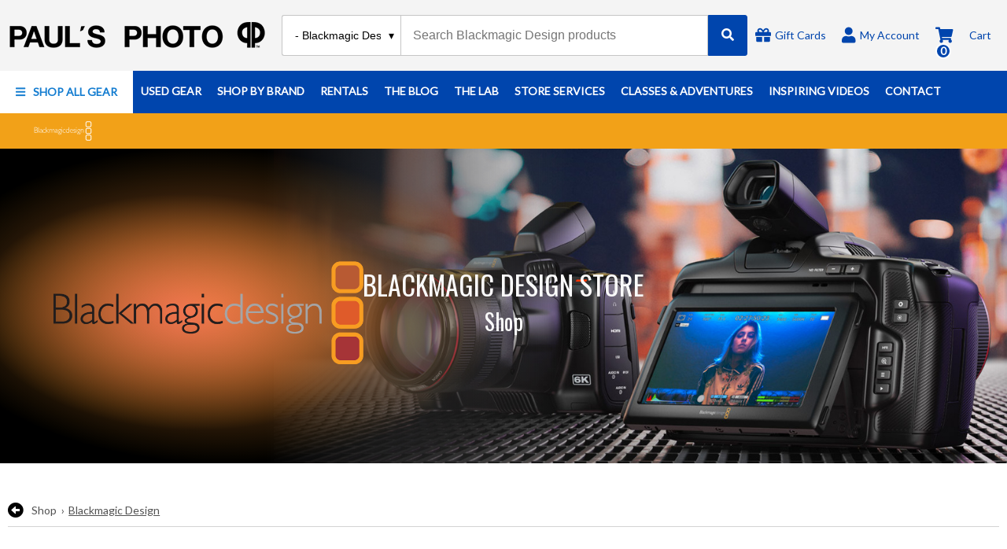

--- FILE ---
content_type: text/html; charset=utf-8
request_url: https://paulsphoto.com/shop/brands/blackmagic-design
body_size: 15779
content:
<!DOCTYPE html><!-- Last Published: Sat Jan 03 2026 00:35:11 GMT+0000 (Coordinated Universal Time) --><html data-wf-domain="paulsphoto.com" data-wf-page="5cec3b4dc0831cf898707b1c" data-wf-site="5ba1579195c0d31897429a7c" lang="en" data-wf-collection="5cec3b4dc0831caebd707a82" data-wf-item-slug="blackmagic-design"><head><meta charset="utf-8"/><title>Blackmagic Design Store | Paul&#x27;s Photo</title><meta content="Shop products from Blackmagic Design!" name="description"/><meta content="Blackmagic Design Store | Paul&#x27;s Photo" property="og:title"/><meta content="Shop products from Blackmagic Design!" property="og:description"/><meta content="Blackmagic Design Store | Paul&#x27;s Photo" property="twitter:title"/><meta content="Shop products from Blackmagic Design!" property="twitter:description"/><meta property="og:type" content="website"/><meta content="summary_large_image" name="twitter:card"/><meta content="width=device-width, initial-scale=1" name="viewport"/><meta content="QCJraqy0C7IitLnad_T9gSVuORFDv9G7E3b1Df-ZCYg" name="google-site-verification"/><link href="https://cdn.prod.website-files.com/5ba1579195c0d31897429a7c/css/paulsphoto.shared.494294b37.min.css" rel="stylesheet" type="text/css"/><link href="https://fonts.googleapis.com" rel="preconnect"/><link href="https://fonts.gstatic.com" rel="preconnect" crossorigin="anonymous"/><script src="https://ajax.googleapis.com/ajax/libs/webfont/1.6.26/webfont.js" type="text/javascript"></script><script type="text/javascript">WebFont.load({  google: {    families: ["Headland One:regular"]  }});</script><script type="text/javascript">!function(o,c){var n=c.documentElement,t=" w-mod-";n.className+=t+"js",("ontouchstart"in o||o.DocumentTouch&&c instanceof DocumentTouch)&&(n.className+=t+"touch")}(window,document);</script><link href="https://cdn.prod.website-files.com/5ba1579195c0d31897429a7c/5bb66c3c04e5fa53e5a1b022_fav_pauls.png" rel="shortcut icon" type="image/x-icon"/><link href="https://cdn.prod.website-files.com/5ba1579195c0d31897429a7c/5bb66c7f04e5faa3c9a1b0be_2.png" rel="apple-touch-icon"/><link href="https://paulsphoto.com/brands/blackmagic-design" rel="canonical"/><script src="https://www.google.com/recaptcha/api.js" type="text/javascript"></script><meta content="https://cdn.prod.website-files.com/5ba1579195c0d31897429a7c/5c61f3b6e1633686b0d5a9ec_og-paulsphoto.jpg" property="og:image"/>

<link href="https://fonts.googleapis.com/css2?family=Amatic+SC:wght@400;700&display=swap" rel="stylesheet">

<link href="https://sam.mydakis.com/css/default.css" rel="stylesheet">

<link rel="stylesheet" type="text/css" href="https://avina.mydakis.com/embed/0219ba20-1c41-012a-afd2-00132064b77a/1/theme.css">

<link rel="stylesheet" href="https://use.fontawesome.com/releases/v5.4.1/css/all.css" integrity="sha384-5sAR7xN1Nv6T6+dT2mhtzEpVJvfS3NScPQTrOxhwjIuvcA67KV2R5Jz6kr4abQsz" crossorigin="anonymous">

<style>
body {

font-family: 'Lato', sans-serif;

}
  .promo-cta, .promo-page-subheading, .bundle-text, .peak-design-promo, .promo-badge, .bundle-title-text, .play-button-heading {
  font-family: 'Oswald', sans-serif;
 }

h1 {
  font-family: 'Oswald', sans-serif;
  font-weight: 400;
 }
  
h2 {
    font-family: 'Oswald', sans-serif;
  	font-weight: 400;
  }
  

h3 {
 	font-family: 'Lato', sans-serif;
  	font-weight: 400;
}
  
h4 {
	font-family: 'Lato', sans-serif;
  	font-weight: 300;
}

h5 {
  font-family: 'Lato', sans-serif;
  font-weight: 500;
}

h6 {
  font-family: 'Lato', sans-serif;
  font-weight: 400;
} 
  
section-title-header-text.layout-6 {
  
  font-family: 'Lato', sans-serif;
  font-weight: 300;
  
}
.d-search-type {
	padding-left: 10px;
}
/*
.d-landing-spec-button-disabled {
    display: none;
}
  */
  .d-cart-roll-out {
    z-index: 9999 !important;
  }
  #___ratingbadge_0 {
    left: 0px;
}
</style>

<div class="dakis-external-template">
<style>
.d-image-empty {
    background-image: url("https://cdn.prod.website-files.com/5ba1579195c0d31897429a7c/605cee16447325f16c9082a4_paul_coming_soon.jpg");
    background-repeat: no-repeat;
    background-size: contain;
}
</style>
</div><script type="text/javascript">window.__WEBFLOW_CURRENCY_SETTINGS = {"currencyCode":"USD","symbol":"$","decimal":".","fractionDigits":2,"group":",","template":"{{wf {\"path\":\"symbol\",\"type\":\"PlainText\"} }} {{wf {\"path\":\"amount\",\"type\":\"CommercePrice\"} }} {{wf {\"path\":\"currencyCode\",\"type\":\"PlainText\"} }}","hideDecimalForWholeNumbers":false};</script></head><body><header class="new-nav"><div class="new-middle-nav new"><div class="new-middle-nav-container new"><a href="/" class="logo-link hide-on-mobile w-inline-block"><img src="https://cdn.prod.website-files.com/5ba1579195c0d31897429a7c/5c61f28c42c955f296e7fbeb_pauls-logo.png" alt="" class="pp-logo"/></a><div class="new-search-wrapper new"><div class="dakis-search predictive"></div></div><div class="new-pauls-photo-top-nav-right"><a href="/shop/categories/gift-cards/a896d319-3261-4379-a7cd-519ff592f2cb" class="new-pp-top-nav-link w-inline-block"><div class="new-fa-top-nav"></div><div class="new-pp-top-nav-text">Gift Cards</div></a><a href="/account" class="new-pp-top-nav-link w-inline-block"><div class="new-fa-top-nav"></div><div class="new-pp-top-nav-text">My Account</div></a><div data-type="headerCart" class="dakis-cta-custom"><div class="new-pp-cart-wrapper"><div class="new-pp-cart-icon"><div class="new-fa-top-nav"></div><div class="cart-total-item w-embed"><%= totalItem %></div></div><div class="new-pp-top-nav-text">Cart</div></div></div></div></div></div><div class="new-bottom-nav"><div class="alt-nav-wrapper"><div class="alt-nav-container new"><div class="nav-wrapper-2"><div class="alt-nav-shop-all-wrapper"><div data-delay="0" data-hover="true" class="shop-gear-dropdown w-dropdown"><div class="shop-all-dropdown-button new w-dropdown-toggle"><div role="menuitem" class="alt-dropdown-text-wrapper"><div class="shop-all-fa-icon new"></div><a href="#" class="shop-all-link w-inline-block"><div class="shop-all-text hide-on-mobile"><strong>Shop All Gear</strong></div></a></div></div><nav class="mega-dropdown w-dropdown-list"><div class="mega-dropdown-wrapper"><a href="/account" class="mobile-dropdown-link w-inline-block"><div class="mega-dropdown-text-3"><strong>MY ACCOUNT</strong></div></a><div data-delay="0" data-hover="true" class="inner-dropdown w-dropdown"><div class="inner-dropdown-toggle w-dropdown-toggle"><div class="mega-dropdown-text-2"><strong>Cameras &amp; Lenses</strong></div><div class="fa-mega-dropdown"></div></div><nav class="inner-dropdown-list w-dropdown-list"><div class="inner-dropdown-container"><div class="inner-dropdown-row"><div class="inner-dropdown-col"><a href="/shop/categories/digital-cameras/a58a8268-4946-4121-8912-f53ba8efa0ea" class="dropdown-link-bold w-inline-block"><div class="inner-dropdown-heading">Cameras</div></a><a href="/shop/categories/digital-cameras/a58a8268-4946-4121-8912-f53ba8efa0ea?filters=207062:&quot;Mirrorless%20Camera%20%2F%C2%A0Compact%20System%20Camera&quot;" class="inner-dropdown-link w-dropdown-link">Mirrorless</a><a href="/shop/categories/digital-cameras/a58a8268-4946-4121-8912-f53ba8efa0ea?filters=207062:&quot;DSLR%20Camera&quot;" class="inner-dropdown-link w-dropdown-link">DSLR</a><a href="/shop/categories/digital-cameras/a58a8268-4946-4121-8912-f53ba8efa0ea?filters=207062:&quot;Point%20%26amp%3B%20Shoot&quot;" class="inner-dropdown-link w-dropdown-link">Point &amp; Shoot</a><a href="/shop/categories/digital-cameras/a58a8268-4946-4121-8912-f53ba8efa0ea?filters=207062:&quot;WaterProof&quot;" class="inner-dropdown-link w-dropdown-link">Waterproof Cameras</a><a href="/shop/categories/digital-cameras/a58a8268-4946-4121-8912-f53ba8efa0ea" class="inner-dropdown-link w-dropdown-link">Shop All Cameras</a></div><div class="inner-dropdown-col"><a href="/shop/categories/lenses-slr-and-compact-system/1c2d2aa8-6eda-4c6e-9b23-a49316b6450e" class="dropdown-link-bold w-inline-block"><div class="inner-dropdown-heading">Lenses</div></a><a href="/shop/brands/canon/categories/lenses-slr-and-compact-system/1c2d2aa8-6eda-4c6e-9b23-a49316b6450e" class="inner-dropdown-link w-dropdown-link">Canon Lenses</a><a href="/shop/brands/fujifilm/categories/lenses-slr-and-compact-system/1c2d2aa8-6eda-4c6e-9b23-a49316b6450e" class="inner-dropdown-link w-dropdown-link">Fujifilm Lenses</a><a href="/shop/brands/nikon/categories/lenses-slr-and-compact-system/1c2d2aa8-6eda-4c6e-9b23-a49316b6450e" class="inner-dropdown-link w-dropdown-link">Nikon Lenses</a><a href="/shop/brands/sony/categories/lenses-slr-and-compact-system/1c2d2aa8-6eda-4c6e-9b23-a49316b6450e" class="inner-dropdown-link w-dropdown-link">Sony Lenses</a><a href="/shop/categories/lenses-slr-and-compact-system/1c2d2aa8-6eda-4c6e-9b23-a49316b6450e" class="inner-dropdown-link w-dropdown-link">Shop All Lenses</a></div><div class="inner-dropdown-col"><a href="/shop/categories/digital-cameras-and-camcorders/5017" class="dropdown-link-bold w-inline-block"><div class="inner-dropdown-heading">Camera Accessories</div></a><a href="/shop/categories/memory-cards-tape-and-discs/3b982b22-222b-40f8-9633-3a3d095aa181" class="inner-dropdown-link w-dropdown-link">Memory Cards &amp; Accessories</a><a href="/shop?query=catalog-lens%20hoods%20and%20caps&amp;sorting=relevance" class="inner-dropdown-link w-dropdown-link">Lens Hoods &amp; Caps</a><a href="/shop/categories/lens-converters-and-adapters/95c915ef-2a38-4625-b046-31a775c4e872" class="inner-dropdown-link w-dropdown-link">Lens Converters &amp; Adapters</a><a href="/shop/categories/filters/5c668f4c-b7c3-405e-adf7-bef3887fdc43" class="inner-dropdown-link w-dropdown-link">Filters &amp; Accessories</a><a href="/shop/categories/camera-straps-and-vests/42315a20-c50b-012e-878d-20cf30bab63e" class="inner-dropdown-link w-dropdown-link">Camera Straps &amp; Vests</a><a href="/shop/categories/digital-cameras-and-camcorders/5017" class="inner-dropdown-link w-dropdown-link">Shop All Camera Accessories</a></div></div></div></nav></div><div data-delay="0" data-hover="true" class="inner-dropdown w-dropdown"><div class="inner-dropdown-toggle w-dropdown-toggle"><div class="mega-dropdown-text-2"><strong>Accessories</strong></div><div class="fa-mega-dropdown"></div></div><nav class="inner-dropdown-list w-dropdown-list"><div class="inner-dropdown-container"><div class="inner-dropdown-row"><div class="inner-dropdown-col"><a href="/shop/categories/bags-and-cases/b12f1359-703e-47ea-9238-da43bce0c98d" class="dropdown-link-bold w-inline-block"><div class="inner-dropdown-heading"><strong>Bags &amp; Cases</strong></div></a><a href="/shop/tags/catalog-shoulder-bags-and-slings/categories/bags-and-cases/b12f1359-703e-47ea-9238-da43bce0c98d" class="inner-dropdown-link w-dropdown-link">Shoulder Bags &amp; Slings</a><a href="/shop/tags/catalog-lens-cases/categories/bags-and-cases/b12f1359-703e-47ea-9238-da43bce0c98d" class="inner-dropdown-link w-dropdown-link">Lens Cases</a><a href="/shop/tags/catalog-luggage-and-rollers/categories/bags-and-cases/b12f1359-703e-47ea-9238-da43bce0c98d" class="inner-dropdown-link w-dropdown-link">Luggage &amp; Rollers</a><a href="/shop/tags/catalog-hard-cases/categories/bags-and-cases/b12f1359-703e-47ea-9238-da43bce0c98d" class="inner-dropdown-link w-dropdown-link">Hard Cases</a><a href="/shop/categories/bags-and-cases/b12f1359-703e-47ea-9238-da43bce0c98d" class="inner-dropdown-link w-dropdown-link">Shop All Bags &amp; Cases</a></div><div class="inner-dropdown-col"><a href="/shop/tags/catalog-batteries-and-power/categories/accessories/10959" class="dropdown-link-bold w-inline-block"><div class="inner-dropdown-heading"><strong>Batteries</strong></div></a><a href="/shop/categories/batteries/c465af46-dfe8-48a2-b69e-d7c4295aabbc?filters=206857:&quot;alkaline&quot;" class="inner-dropdown-link w-dropdown-link">Alkaline Batteries</a><a href="/shop/categories/batteries/c465af46-dfe8-48a2-b69e-d7c4295aabbc?filters=206857:&quot;Lithium&quot;" class="inner-dropdown-link w-dropdown-link">Lithium Batteries</a><a href="/shop/categories/batteries/c465af46-dfe8-48a2-b69e-d7c4295aabbc?filters=206857:&quot;Ni-MH&quot;" class="inner-dropdown-link w-dropdown-link">Rechargeable Batteries</a><a href="/shop/categories/battery-packs-and-adapters/7773639e-8823-4d48-944d-c5a9d3593e90" class="inner-dropdown-link w-dropdown-link">Battery Packs &amp; Grips</a><a href="/shop/categories/battery-chargers/c7b83478-7c91-46c7-8fc1-8c8c3be0dcda" class="inner-dropdown-link w-dropdown-link">Battery Chargers</a><a href="/shop/tags/catalog-batteries-and-power/categories/accessories/10959" class="inner-dropdown-link w-dropdown-link">Shop All Batteries &amp; Power</a></div><div class="inner-dropdown-col"><a href="/shop/tags/catalog-cleaning-and-camera-care/categories/miscellaneous-camera-accessories/892e85a4-ad20-4a3a-824c-11f694955335" class="dropdown-link-bold w-inline-block"><div class="inner-dropdown-heading">Cleaning &amp; Camera Care</div></a><a href="/shop/tags/catalog-sensor-cleaning-supplies/categories/miscellaneous-camera-accessories/892e85a4-ad20-4a3a-824c-11f694955335" class="inner-dropdown-link w-dropdown-link">Sensor Cleaning Supplies</a><a href="/shop/tags/catalog-dust-blowers/categories/miscellaneous-camera-accessories/892e85a4-ad20-4a3a-824c-11f694955335" class="inner-dropdown-link w-dropdown-link">Dust Blowers</a><a href="/shop/tags/catalog-lens-cloths/categories/miscellaneous-camera-accessories/892e85a4-ad20-4a3a-824c-11f694955335" class="inner-dropdown-link w-dropdown-link">Lens Cloths</a><a href="/shop/tags/catalog-cleaning-solutions/categories/miscellaneous-camera-accessories/892e85a4-ad20-4a3a-824c-11f694955335" class="inner-dropdown-link w-dropdown-link">Cleaning Solutions</a><a href="/shop/tags/catalog-cleaning-and-camera-care/categories/miscellaneous-camera-accessories/892e85a4-ad20-4a3a-824c-11f694955335" class="inner-dropdown-link w-dropdown-link">All Cleaning &amp; Camera Care</a></div><div class="inner-dropdown-col"><a href="/shop?query=catalog-smartphone%20and%20tablet%20accessories&amp;sorting=price:desc" class="dropdown-link-bold w-inline-block"><div class="inner-dropdown-heading"><strong>Smartphone &amp; Tablet Accessories</strong></div></a><a href="/shop?query=catalog-brackets%20clamps%20and%20clips" class="inner-dropdown-link w-dropdown-link">Bracket, Clamps &amp; Clips</a><a href="/shop/tags/catalog-mini-tripods/categories/tripods-and-monopods/b817cd2d-a60f-45ca-adb2-0445bcc2883b" class="inner-dropdown-link w-dropdown-link">Mini Tripods</a><a href="/shop?query=catalog-stabilizers%20and%20sliders" class="inner-dropdown-link w-dropdown-link">Stabilizers &amp; Sliders</a><a href="/shop/tags/catalog-smartphone-and-tablet-microphones/categories/microphones-and-accessories/606a2d96-247e-470c-8c32-c44e27bc1fe8" class="inner-dropdown-link w-dropdown-link">Smartphone &amp; Tablet Microphones</a><a href="/shop?query=catalog-smartphone%20and%20tablet%20accessories&amp;sorting=price:desc" class="inner-dropdown-link w-dropdown-link">Shop All Smartphone &amp; Tablet Accessories</a></div></div></div></nav></div><div data-delay="0" data-hover="true" class="inner-dropdown w-dropdown"><div class="inner-dropdown-toggle w-dropdown-toggle"><div class="mega-dropdown-text-2"><strong>VIDEO &amp; AUDIO</strong></div><div class="fa-mega-dropdown"></div></div><nav class="inner-dropdown-list expanded w-dropdown-list"><div class="inner-dropdown-container"><div class="inner-dropdown-row"><div class="inner-dropdown-col"><a href="/shop?query=catalog-video" class="dropdown-link-bold w-inline-block"><div class="inner-dropdown-heading">Video</div></a><a href="/shop/categories/video-cameras/25a7e434-0c38-4792-a415-fba189dd1fb2?sorting=price:asc" class="inner-dropdown-link w-dropdown-link">Video Cameras</a><a href="/shop?query=catalog-videocameraacc" class="inner-dropdown-link w-dropdown-link">Video Camera Accessories</a><a href="/shop?query=catalog-cinecameras" class="inner-dropdown-link w-dropdown-link">Cine Cameras</a><a href="/shop/categories/cine-lenses/bc5bc5e0-fa1d-0135-de3a-00163e90e196" class="inner-dropdown-link w-dropdown-link">Cine Lenses</a><a href="/shop/categories/drones/e21aa5e0-523a-0132-4c67-00163e9110c0" class="inner-dropdown-link w-dropdown-link">Drones</a><a href="/shop/categories/drone-accessories/be86df40-5c35-0136-ee10-00163e90e196" class="inner-dropdown-link w-dropdown-link">Drone Accessories</a><a href="/shop?query=catalog-stabilizers" class="inner-dropdown-link w-dropdown-link">Stabilizers</a><a href="/shop?query=catalog-external%20monitors" class="inner-dropdown-link w-dropdown-link">External Monitors</a><a href="/shop?query=catalog-cages%20and%20rig%20support" class="inner-dropdown-link w-dropdown-link">Cages &amp; Rig Support</a><a href="/shop?query=catalog-video" class="inner-dropdown-link w-dropdown-link">Shop all Video</a></div><div class="inner-dropdown-col"><a href="/shop/tags/catalog-audio/categories/microphones-and-accessories/606a2d96-247e-470c-8c32-c44e27bc1fe8?sorting=price:desc" class="dropdown-link-bold w-inline-block"><div class="inner-dropdown-heading">Audio</div></a><a href="/shop/tags/catalog-microphones/categories/microphones-and-accessories/606a2d96-247e-470c-8c32-c44e27bc1fe8?sorting=price:desc" class="inner-dropdown-link w-dropdown-link">Microphones</a><a href="/shop/tags/catalog-microphone-adapters-and-accessories/categories/microphones-and-accessories/606a2d96-247e-470c-8c32-c44e27bc1fe8?sorting=created_at:desc" class="inner-dropdown-link w-dropdown-link">Microphone Adapters &amp; Accessories</a><a href="/shop/tags/catalog-vmicrophones/categories/microphones-and-accessories/606a2d96-247e-470c-8c32-c44e27bc1fe8" class="inner-dropdown-link w-dropdown-link">Video Microphones</a><a href="/shop/tags/catalog-microphones-on-camera/categories/microphones-and-accessories/606a2d96-247e-470c-8c32-c44e27bc1fe8" class="inner-dropdown-link w-dropdown-link">Microphones On-Camera</a><a href="/shop/tags/catalog-audio/categories/microphones-and-accessories/606a2d96-247e-470c-8c32-c44e27bc1fe8?sorting=price:desc" class="inner-dropdown-link w-dropdown-link">Shop all Audio</a></div></div></div></nav></div><div data-delay="0" data-hover="true" class="inner-dropdown w-dropdown"><div class="inner-dropdown-toggle w-dropdown-toggle"><div class="mega-dropdown-text-2"><strong>Lighting &amp; Flashes</strong></div><div class="fa-mega-dropdown"></div></div><nav class="inner-dropdown-list w-dropdown-list"><div class="inner-dropdown-container"><div class="inner-dropdown-row"><div class="inner-dropdown-col"><a href="/shop/categories/flashes-and-speedlights/6c580278-cdac-4bc1-aed2-4a6f00854706" class="dropdown-link-bold w-inline-block"><div class="inner-dropdown-heading">Flashes by Brand</div></a><a href="/shop/brands/canon/categories/flashes-and-speedlights/6c580278-cdac-4bc1-aed2-4a6f00854706" class="inner-dropdown-link w-dropdown-link">Canon Flashes</a><a href="/shop/brands/fujifilm/categories/flashes-and-speedlights/6c580278-cdac-4bc1-aed2-4a6f00854706" class="inner-dropdown-link w-dropdown-link">Fujifilm Flashes</a><a href="/shop/categories/flashes-and-speedlights/6c580278-cdac-4bc1-aed2-4a6f00854706?filters=207295:&quot;Godox&quot;" class="inner-dropdown-link w-dropdown-link">Godox Flashes</a><a href="/shop/brands/nikon/categories/flashes-and-speedlights/6c580278-cdac-4bc1-aed2-4a6f00854706" class="inner-dropdown-link w-dropdown-link">Nikon Flashes</a><a href="/shop/brands/sony/categories/flashes-and-speedlights/6c580278-cdac-4bc1-aed2-4a6f00854706" class="inner-dropdown-link w-dropdown-link">Sony Flashes</a><a href="/shop/categories/flashes-and-speedlights/6c580278-cdac-4bc1-aed2-4a6f00854706" class="inner-dropdown-link w-dropdown-link">Shop all Flashes</a></div><div class="inner-dropdown-col"><a href="/shop/categories/Studio-Equipment/5024" class="dropdown-link-bold w-inline-block"><div class="inner-dropdown-heading">Lightning &amp; Studio</div></a><a href="/shop/categories/backgrounds/0aca8c33-c1b6-4e98-ba9f-5bfcc734a9da" class="inner-dropdown-link w-dropdown-link">Backgrounds</a><a href="/shop/categories/studio-lights/f27db940-2b78-462f-acba-225dee89018c" class="inner-dropdown-link w-dropdown-link">Studio Lights</a><a href="/shop/categories/studio-lighting-kits/5b2cce75-6dcb-41dc-88db-3167cd3d628d" class="inner-dropdown-link w-dropdown-link">Studio Lighting Kits</a><a href="/shop/categories/light-stands-and-accessories/fdfe8f34-a5bd-44ea-89a3-dcbe3329408f" class="inner-dropdown-link w-dropdown-link">Light Stands &amp; Accessories</a><a href="/shop/categories/light-tents-softboxes-reflectors-and-umbrellas/bf7e8464-1e52-4e92-83e8-0cd979c03617" class="inner-dropdown-link w-dropdown-link">Soft Boxes, Reflectors &amp; Accessories</a><a href="/shop/categories/Studio-Equipment/5024" class="inner-dropdown-link w-dropdown-link">Shop All Lighting &amp; Studio</a></div></div></div></nav></div><div data-delay="0" data-hover="true" class="inner-dropdown w-dropdown"><div class="inner-dropdown-toggle w-dropdown-toggle"><div class="mega-dropdown-text-2"><strong>Film &amp; Darkroom</strong></div><div class="fa-mega-dropdown"></div></div><nav class="inner-dropdown-list expanded w-dropdown-list"><div class="inner-dropdown-container"><div class="inner-dropdown-row"><div class="inner-dropdown-col"><a href="/shop/categories/film-cameras/5d830684-9e21-4032-ae2b-f2542e74553b" class="dropdown-link-bold w-inline-block"><div class="inner-dropdown-heading"><strong>Film Cameras</strong></div></a><a href="/shop/categories/film-cameras/5d830684-9e21-4032-ae2b-f2542e74553b?filters=207259:&quot;FujiFilm&quot;" class="inner-dropdown-link w-dropdown-link">Fujifilm Film Cameras</a><a href="/shop/categories/film-cameras/5d830684-9e21-4032-ae2b-f2542e74553b?filters=207259:&quot;Ilford&quot;" class="inner-dropdown-link w-dropdown-link">Ilford Cameras</a><a href="/shop/categories/film-cameras/5d830684-9e21-4032-ae2b-f2542e74553b?filters=207259:&quot;Lomography&quot;" class="inner-dropdown-link w-dropdown-link">Lomography Cameras</a><a href="/shop/categories/film-cameras/5d830684-9e21-4032-ae2b-f2542e74553b?query=polaroid&amp;filters=207259:&quot;Polaroid&quot;" class="inner-dropdown-link w-dropdown-link">Polaroid Cameras</a><a href="/shop/categories/film-cameras/5d830684-9e21-4032-ae2b-f2542e74553b" class="inner-dropdown-link w-dropdown-link">Shop All Film Cameras</a></div><div class="inner-dropdown-col"><a href="/shop?query=catalog-filmcameraacc&amp;sorting=price:asc" class="dropdown-link-bold w-inline-block"><div class="inner-dropdown-heading"><strong>Film Camera Accessories</strong></div></a><a href="/shop/tags/catalog-shoulder-bags-and-slings/categories/bags-and-cases/b12f1359-703e-47ea-9238-da43bce0c98d" class="inner-dropdown-link w-dropdown-link">Bags &amp; Cases</a><a href="/shop/categories/camera-straps-and-vests/42315a20-c50b-012e-878d-20cf30bab63e" class="inner-dropdown-link w-dropdown-link">Camera Straps</a><a href="/shop/categories/film-camera-accessories/8457785c-d037-4eeb-9bb7-3c948e8318ef?filters=207196:%22Film%20Case%22" class="inner-dropdown-link w-dropdown-link">Film Cases</a><a href="/shop/categories/filters/5c668f4c-b7c3-405e-adf7-bef3887fdc43" class="inner-dropdown-link w-dropdown-link">Filters</a><a href="/shop/categories/light-meter/4be4296a-3bb0-4b0c-a6e7-de12e9d72525" class="inner-dropdown-link w-dropdown-link">Light Meters</a><a href="/shop/tags/catalog-tripods-with-heads/categories/tripods-and-monopods/b817cd2d-a60f-45ca-adb2-0445bcc2883b" class="inner-dropdown-link w-dropdown-link">Tripods</a><a href="/shop?query=catalog-filmcameraacc&amp;sorting=price:asc" class="inner-dropdown-link w-dropdown-link">Shop All Film Camera Accessories</a></div><div class="inner-dropdown-col"><a href="/shop/tags/catalog-film-stock/categories/film/160830cc-7790-4399-9330-586545ab3e9b" class="dropdown-link-bold w-inline-block"><div class="inner-dropdown-heading"><strong>Film Stock</strong></div></a><a href="/shop/tags/catalog-35mm-color-film/categories/film/160830cc-7790-4399-9330-586545ab3e9b" class="inner-dropdown-link w-dropdown-link">35mm Color Film</a><a href="/shop/tags/catalog-35mm-black-and-white/categories/film/160830cc-7790-4399-9330-586545ab3e9b" class="inner-dropdown-link w-dropdown-link">35mm Black &amp; White Film</a><a href="/shop/tags/catalog-120mm-color-film/categories/film/160830cc-7790-4399-9330-586545ab3e9b" class="inner-dropdown-link w-dropdown-link">120mm Color Film</a><a href="/shop/tags/catalog-120mm-black-and-white-film/categories/film/160830cc-7790-4399-9330-586545ab3e9b" class="inner-dropdown-link w-dropdown-link">120mm Black &amp; White Film</a><a href="/shop/tags/catalog-instant-film/categories/film/160830cc-7790-4399-9330-586545ab3e9b" class="inner-dropdown-link w-dropdown-link">Instant Film</a><a href="/shop/tags/catalog-film-stock/categories/film/160830cc-7790-4399-9330-586545ab3e9b" class="inner-dropdown-link w-dropdown-link">Shop All Film Stock</a></div><div class="inner-dropdown-col"><a href="/shop/categories/darkroom-equipment/5016" class="dropdown-link-bold w-inline-block"><div class="inner-dropdown-heading"><strong>Darkroom</strong></div></a><a href="/shop/categories/chemistry/712572fa-830d-401e-a59b-4d50b6162c1b" class="inner-dropdown-link w-dropdown-link">Chemistry</a><a href="/shop/categories/darkroom-accessories/7c2c949b-33b8-4a2f-b720-00bb14e156bf" class="inner-dropdown-link w-dropdown-link">Darkroom Accessories</a><a href="/shop/categories/photo-enlargement-paper/aecf10b2-c758-4fdb-ae96-6e26398f2bda" class="inner-dropdown-link w-dropdown-link">Photo Enlargement Paper</a><a href="/shop/categories/darkroom-equipment/5016" class="inner-dropdown-link w-dropdown-link">Shop All Darkroom</a></div></div></div></nav></div><div data-delay="0" data-hover="true" class="inner-dropdown w-dropdown"><div class="inner-dropdown-toggle w-dropdown-toggle"><div class="mega-dropdown-text-2"><strong>Tripods &amp; Support</strong></div><div class="fa-mega-dropdown"></div></div><nav class="inner-dropdown-list w-dropdown-list"><div class="inner-dropdown-container"><div class="inner-dropdown-row"><div class="inner-dropdown-col"><a href="/shop/categories/tripods-and-monopods/b817cd2d-a60f-45ca-adb2-0445bcc2883b" class="dropdown-link-bold w-inline-block"><div class="inner-dropdown-heading"><strong>Tripods &amp; Monopods</strong></div></a><a href="/shop/tags/catalog-tripod-legs/categories/tripods-and-monopods/b817cd2d-a60f-45ca-adb2-0445bcc2883b" class="inner-dropdown-link w-dropdown-link">Tripod Legs</a><a href="/shop/tags/catalog-tripods-with-heads/categories/tripods-and-monopods/b817cd2d-a60f-45ca-adb2-0445bcc2883b" class="inner-dropdown-link w-dropdown-link">Tripods w/ Heads</a><a href="/shop/tags/catalog-vtripods/categories/tripods-and-monopods/b817cd2d-a60f-45ca-adb2-0445bcc2883b" class="inner-dropdown-link w-dropdown-link">Video Tripods</a><a href="/shop/tags/catalog-monopodsonly/categories/tripods-and-monopods/b817cd2d-a60f-45ca-adb2-0445bcc2883b" class="inner-dropdown-link w-dropdown-link">Monopods</a><a href="/shop/categories/tripods-and-monopods/b817cd2d-a60f-45ca-adb2-0445bcc2883b" class="inner-dropdown-link w-dropdown-link">Shop All Tripods &amp; Monopods</a></div><div class="inner-dropdown-col"><a href="/shop/tags/catalog-tripods-by-brand/categories/tripods-and-monopods/b817cd2d-a60f-45ca-adb2-0445bcc2883b" class="dropdown-link-bold w-inline-block"><div class="inner-dropdown-heading"><strong>Tripods by Brand</strong></div></a><a href="/shop/categories/tripods-and-monopods/b817cd2d-a60f-45ca-adb2-0445bcc2883b?filters=207681:&quot;Benro&quot;" class="inner-dropdown-link w-dropdown-link">Benro Tripods</a><a href="/shop/categories/tripods-and-monopods/b817cd2d-a60f-45ca-adb2-0445bcc2883b?filters=207681:&quot;Gitzo&quot;" class="inner-dropdown-link w-dropdown-link">Gitzo Tripods</a><a href="/shop/categories/tripods-and-monopods/b817cd2d-a60f-45ca-adb2-0445bcc2883b?filters=207681:&quot;Joby&quot;" class="inner-dropdown-link w-dropdown-link">Joby Tripods</a><a href="/shop/categories/tripods-and-monopods/b817cd2d-a60f-45ca-adb2-0445bcc2883b?filters=207681:&quot;Manfrotto&quot;" class="inner-dropdown-link w-dropdown-link">Manfrotto Tripods</a><a href="/shop/categories/tripods-and-monopods/b817cd2d-a60f-45ca-adb2-0445bcc2883b?filters=207681:&quot;Sirui&quot;" class="inner-dropdown-link w-dropdown-link">Sirui Tripods</a><a href="/shop/tags/catalog-tripods-by-brand/categories/tripods-and-monopods/b817cd2d-a60f-45ca-adb2-0445bcc2883b" class="inner-dropdown-link w-dropdown-link">Shop All Tripods</a></div><div class="inner-dropdown-col"><a href="/shop/categories/tripod-heads/cddcb23a-92cf-4263-a497-5d268d5ce274" class="dropdown-link-bold w-inline-block"><div class="inner-dropdown-heading">Tripod Heads</div></a><a href="/shop/tags/catalog-ball-heads/categories/tripod-heads/cddcb23a-92cf-4263-a497-5d268d5ce274" class="inner-dropdown-link w-dropdown-link">Ball Heads</a><a href="/shop/categories/tripod-heads/cddcb23a-92cf-4263-a497-5d268d5ce274?filters=207644:%223-way%20head%22" class="inner-dropdown-link w-dropdown-link">3-Way Heads</a><a href="/shop/categories/tripod-heads/cddcb23a-92cf-4263-a497-5d268d5ce274?filters=207644:&quot;5-way%20head&quot;" class="inner-dropdown-link w-dropdown-link">5-Way Heads</a><a href="/shop?query=catalog-videoheads" class="inner-dropdown-link w-dropdown-link">Video Heads</a><a href="/shop/categories/tripod-heads/cddcb23a-92cf-4263-a497-5d268d5ce274" class="inner-dropdown-link w-dropdown-link">Shop All Tripod Heads</a></div><div class="inner-dropdown-col"><a href="/shop/categories/tripods-monopods-and-support-accessories/a43cecd3-54d0-4b1a-aa01-a61123521db1" class="dropdown-link-bold w-inline-block"><div class="inner-dropdown-heading"><strong>Tripod Support</strong></div></a><a href="/shop?query=catalog-lbrackets&amp;sorting=relevance" class="inner-dropdown-link w-dropdown-link">L-Brackets</a><a href="/shop/tags/catalog-quick-release-plates/categories/tripods-monopods-and-support-accessories/a43cecd3-54d0-4b1a-aa01-a61123521db1" class="inner-dropdown-link w-dropdown-link">Quick Release Plates</a><a href="/shop/tags/catalog-sliding-rails/categories/tripods-monopods-and-support-accessories/a43cecd3-54d0-4b1a-aa01-a61123521db1" class="inner-dropdown-link w-dropdown-link">Sliding Rails</a><a href="/shop/categories/tripods-monopods-and-support-accessories/a43cecd3-54d0-4b1a-aa01-a61123521db1" class="inner-dropdown-link w-dropdown-link">Shop All Tripod Support</a></div></div></div></nav></div><div data-delay="0" data-hover="true" class="inner-dropdown w-dropdown"><div class="inner-dropdown-toggle w-dropdown-toggle"><div class="mega-dropdown-text-2"><strong>PRINTING SUPPLIES</strong></div><div class="fa-mega-dropdown"></div></div><nav class="inner-dropdown-list w-dropdown-list"><div class="inner-dropdown-container"><div class="inner-dropdown-row"><div class="inner-dropdown-col"><a href="/shop/categories/printers-and-scanners/5023" class="dropdown-link-bold w-inline-block"><div class="inner-dropdown-heading"><strong>Printers &amp; Scanners</strong></div></a><a href="/shop/categories/printers/18cb94cb-6c43-496b-b3d7-b9cac1afa57a?filters=207507:%22Canon%22" class="inner-dropdown-link w-dropdown-link">Canon Printers</a><a href="/shop/polaroid-lab-instant-film-printer-prd9019/59b2e130-30be-0138-7f4a-00163e90e196?variation=2889578" class="inner-dropdown-link w-dropdown-link">Polaroid Printers</a><a href="/shop/categories/printers-and-scanners/5023" class="inner-dropdown-link w-dropdown-link">Shop All Printers &amp; Scanners</a></div><div class="inner-dropdown-col"><a href="/shop/categories/paper/bc4034a0-1ecd-4fdf-821f-fd157bd04f5c" class="dropdown-link-bold w-inline-block"><div class="inner-dropdown-heading"><strong>Photo Paper</strong></div></a><a href="/shop/categories/paper/bc4034a0-1ecd-4fdf-821f-fd157bd04f5c?filters=207443:&quot;Canon&quot;" class="inner-dropdown-link w-dropdown-link">Canon Photo Paper</a><a href="/shop/categories/paper/bc4034a0-1ecd-4fdf-821f-fd157bd04f5c?filters=207443:%22Hahnem%C3%BChle%22" class="inner-dropdown-link w-dropdown-link">Hahnemühle Photo Paper</a><a href="/shop/categories/photo-enlargement-paper/aecf10b2-c758-4fdb-ae96-6e26398f2bda" class="inner-dropdown-link w-dropdown-link">Ilford Photo Paper</a><a href="/shop/categories/paper/bc4034a0-1ecd-4fdf-821f-fd157bd04f5c?filters=207443:&quot;Moab&quot;" class="inner-dropdown-link w-dropdown-link">Moab Photo Paper</a><a href="/shop?query=catalog-polaroidphotopaper" class="inner-dropdown-link w-dropdown-link">Polaroid Photo Paper</a><a href="/shop/categories/paper/bc4034a0-1ecd-4fdf-821f-fd157bd04f5c?filters=207443:&quot;ProMaster&quot;" class="inner-dropdown-link w-dropdown-link">ProMaster Photo Paper</a><a href="/shop/categories/paper/bc4034a0-1ecd-4fdf-821f-fd157bd04f5c" class="inner-dropdown-link w-dropdown-link">Shop All Photo Paper</a></div><div class="inner-dropdown-col"><a href="/shop/categories/ink-cartridges/7f53a3f0-3229-4cd5-adb3-42e74ad4cc0d" class="dropdown-link-bold w-inline-block"><div class="inner-dropdown-heading"><strong>Ink Cartridges</strong></div></a><a href="/shop/categories/ink-cartridges/7f53a3f0-3229-4cd5-adb3-42e74ad4cc0d?filters=207326:&quot;Canon%20imagePROGRAF%20PRO-1000&quot;&amp;fallback=true" class="inner-dropdown-link w-dropdown-link">Canon PRO-1000 Ink</a><a href="/shop/categories/ink-cartridges/7f53a3f0-3229-4cd5-adb3-42e74ad4cc0d?filters=207326:&quot;imagePROGRAF%20PRO-300%20Printer&quot;&amp;fallback=true" class="inner-dropdown-link w-dropdown-link">Canon PRO-300 Ink</a><a href="/shop/categories/ink-cartridges/7f53a3f0-3229-4cd5-adb3-42e74ad4cc0d?filters=207326:%22Canon%20PIXMA%20PRO-200%22" class="inner-dropdown-link w-dropdown-link">Canon PRO-200 Ink</a><a href="/shop/categories/ink-cartridges/7f53a3f0-3229-4cd5-adb3-42e74ad4cc0d?filters=207326:&quot;Canon%20PIXMA%20PRO-100&quot;" class="inner-dropdown-link w-dropdown-link">Canon PRO-100 Ink</a><a href="/shop/categories/ink-cartridges/7f53a3f0-3229-4cd5-adb3-42e74ad4cc0d?filters=207326:&quot;Canon%20Selphy%20CP-100&quot;" class="inner-dropdown-link w-dropdown-link">Canon Selphy Ink</a><a href="/shop/categories/ink-cartridges/7f53a3f0-3229-4cd5-adb3-42e74ad4cc0d?filters=207328:&quot;Canon&quot;" class="inner-dropdown-link w-dropdown-link">Shop All Canon Ink</a></div></div></div></nav></div><div data-delay="0" data-hover="true" class="inner-dropdown w-dropdown"><div class="inner-dropdown-toggle w-dropdown-toggle"><div class="mega-dropdown-text-2"><strong>OPTICS</strong></div><div class="fa-mega-dropdown"></div></div><nav class="inner-dropdown-list w-dropdown-list"><div class="inner-dropdown-container"><div class="inner-dropdown-row"><div class="inner-dropdown-col"><a href="/shop/categories/binoculars-and-scopes/42ee0f8f-1c54-4480-a5f7-fef5200d0883?sorting=price:desc" class="dropdown-link-bold w-inline-block"><div class="inner-dropdown-heading"><strong>Binoculars &amp; Scopes</strong></div></a><a href="/shop/categories/binoculars-and-scopes/42ee0f8f-1c54-4480-a5f7-fef5200d0883?sorting=created_at:desc" class="inner-dropdown-link w-dropdown-link">Binoculars</a><a href="/shop/categories/binoculars-and-scopes/42ee0f8f-1c54-4480-a5f7-fef5200d0883?sorting=price:desc" class="inner-dropdown-link w-dropdown-link">Shop All Binoculars</a></div><div class="inner-dropdown-col"><a href="/shop/categories/binoculars-and-scopes/42ee0f8f-1c54-4480-a5f7-fef5200d0883?sorting=price:desc" class="dropdown-link-bold w-inline-block"><div class="inner-dropdown-heading"><strong>Binoculars by Brand</strong></div></a><a href="/shop/categories/binoculars-and-scopes/42ee0f8f-1c54-4480-a5f7-fef5200d0883?filters=206902:%22Nikon%22&amp;sorting=price:desc" class="inner-dropdown-link w-dropdown-link">Nikon Binoculars</a><a href="/shop/categories/binoculars-and-scopes/42ee0f8f-1c54-4480-a5f7-fef5200d0883?filters=206902:%22ProMaster%22&amp;sorting=price:asc" class="inner-dropdown-link w-dropdown-link">ProMaster Binoculars</a><a href="/shop/categories/binoculars-and-scopes/42ee0f8f-1c54-4480-a5f7-fef5200d0883?sorting=price:desc" class="inner-dropdown-link w-dropdown-link">Shop All Binoculars by Brand</a></div><div class="inner-dropdown-col"><a href="/shop/categories/binoculars-and-scopes/42ee0f8f-1c54-4480-a5f7-fef5200d0883?sorting=price:desc" class="dropdown-link-bold w-inline-block"><div class="inner-dropdown-heading"><strong>Objective Lens Size</strong></div></a><a href="/shop/categories/binoculars-and-scopes/42ee0f8f-1c54-4480-a5f7-fef5200d0883?filters=206881:%2225.0%20mm%22" class="inner-dropdown-link w-dropdown-link">25mm</a><a href="/shop/categories/binoculars-and-scopes/42ee0f8f-1c54-4480-a5f7-fef5200d0883?filters=206881:%2230.0%20mm%22" class="inner-dropdown-link w-dropdown-link">30mm</a><a href="/shop/categories/binoculars-and-scopes/42ee0f8f-1c54-4480-a5f7-fef5200d0883?filters=206881:%2232.0%20mm%22" class="inner-dropdown-link w-dropdown-link">32mm</a><a href="/shop/categories/binoculars-and-scopes/42ee0f8f-1c54-4480-a5f7-fef5200d0883?filters=206881:%2242.0%20mm%22" class="inner-dropdown-link w-dropdown-link">42mm</a><a href="/shop/categories/binoculars-and-scopes/42ee0f8f-1c54-4480-a5f7-fef5200d0883?filters=206881:%2250.0%20mm%22" class="inner-dropdown-link w-dropdown-link">50mm</a><a href="/shop/categories/binoculars-and-scopes/42ee0f8f-1c54-4480-a5f7-fef5200d0883?filters=206881:%2256.0%20mm%22" class="inner-dropdown-link w-dropdown-link">56mm</a><a href="/shop/categories/binoculars-and-scopes/42ee0f8f-1c54-4480-a5f7-fef5200d0883?sorting=price:desc" class="inner-dropdown-link w-dropdown-link">Shop All Objective Lens Sizes</a></div><div class="inner-dropdown-col"><a href="/shop?query=catalog-cleaningandopticscare" class="dropdown-link-bold w-inline-block"><div class="inner-dropdown-heading"><strong>Cleaning &amp; Optics Care</strong></div></a><a href="/shop/tags/catalog-dust-blowers/categories/miscellaneous-camera-accessories/892e85a4-ad20-4a3a-824c-11f694955335" class="inner-dropdown-link w-dropdown-link">Dust Blowers</a><a href="/shop?query=catalog-lens%20cloths" class="inner-dropdown-link w-dropdown-link">Lens Cloths</a><a href="/shop/tags/catalog-opticscleaningsolution/categories/miscellaneous-camera-accessories/892e85a4-ad20-4a3a-824c-11f694955335" class="inner-dropdown-link w-dropdown-link">Cleaning Solutions</a><a href="/shop?query=catalog-cleaningandopticscare" class="inner-dropdown-link w-dropdown-link">Shop All Cleaning &amp; Optics Care</a></div></div></div></nav></div><div data-delay="0" data-hover="true" class="inner-dropdown w-dropdown"><div class="inner-dropdown-toggle w-dropdown-toggle"><div class="mega-dropdown-text-2"><strong>GIFTS &amp; PHOTO FUN</strong></div><div class="fa-mega-dropdown"></div></div><nav class="inner-dropdown-list w-dropdown-list"><div class="inner-dropdown-container"><div class="inner-dropdown-row"><div class="inner-dropdown-col"><a href="/shop/categories/gift-cards/a896d319-3261-4379-a7cd-519ff592f2cb?sorting=price:asc" class="dropdown-link-bold w-inline-block"><div class="inner-dropdown-heading"><strong>Paul&#x27;s Photo Gift Card</strong></div></a><a href="/shop/pauls-photo-50-gift-card/69a28680-07d3-0138-83c3-00163ecd2826?variation=2081251" class="inner-dropdown-link w-dropdown-link">$50 Gift Card</a><a href="/shop/pauls-photo-100-gift-card/6b78e530-07d3-0138-83c4-00163ecd2826?variation=2081245" class="inner-dropdown-link w-dropdown-link">$100 Gift Card</a><a href="/shop/pauls-photo-200-gift-card/6c6f2df0-07d3-0138-77d4-00163e90e196?variation=2081248" class="inner-dropdown-link w-dropdown-link">$200 Gift Card</a><a href="/shop/pauls-photo-300-gift-card/28a0e260-d77f-0139-8c94-00163ecd2826?variation=3010725" class="inner-dropdown-link w-dropdown-link">$300 Gift Card</a><a href="/shop/pauls-photo-400-gift-card/cd77ed70-d77f-0139-ca48-00163e90e196?variation=3010731" class="inner-dropdown-link w-dropdown-link">$400 Gift Card</a><a href="/shop/pauls-photo-500-gift-card/6e978910-07d3-0138-83c5-00163ecd2826?variation=2081254" class="inner-dropdown-link w-dropdown-link">$500 Gift Card</a><a href="/shop/categories/gift-cards/a896d319-3261-4379-a7cd-519ff592f2cb?sorting=price:asc" class="inner-dropdown-link w-dropdown-link">Shop All Paul&#x27;s Photo Gift Cards</a></div><div class="inner-dropdown-col"><a href="/shop/categories/photo-pins/a5c1bab0-3944-0138-807c-00163e90e196" class="dropdown-link-bold w-inline-block"><div class="inner-dropdown-heading"><strong>Enamel Pins</strong></div></a><a href="/shop/categories/photo-pins/a5c1bab0-3944-0138-807c-00163e90e196" class="inner-dropdown-link w-dropdown-link">Official Exclusive Pins</a><a href="/shop?query=catalog-polaroidpins" class="inner-dropdown-link w-dropdown-link">Polaroid Pins</a><a href="/shop/categories/photo-pins/a5c1bab0-3944-0138-807c-00163e90e196" class="inner-dropdown-link w-dropdown-link">Shop All Enamel Pins</a></div><div class="inner-dropdown-col"><a href="/shop/categories/stickers/223054e0-41d5-0138-81e7-00163e90e196" class="dropdown-link-bold w-inline-block"><div class="inner-dropdown-heading"><strong>Stickers</strong></div></a><a href="/shop/categories/stickers/223054e0-41d5-0138-81e7-00163e90e196" class="inner-dropdown-link w-dropdown-link">Paul&#x27;s Photo Stickers</a><a href="/shop/categories/stickers/223054e0-41d5-0138-81e7-00163e90e196" class="inner-dropdown-link w-dropdown-link">Shop all Stickers</a></div><div class="inner-dropdown-col"><a href="/shop/categories/apparel/ebc37f60-a1aa-013b-3bf3-00163e90e196" class="dropdown-link-bold w-inline-block"><div class="inner-dropdown-heading"><strong>Apparel</strong></div></a></div></div></div></nav></div><div data-delay="0" data-hover="true" class="inner-dropdown w-dropdown"><div class="inner-dropdown-toggle w-dropdown-toggle"><div class="mega-dropdown-text-2"><strong>Clearance</strong></div><div class="fa-mega-dropdown"></div></div><nav class="inner-dropdown-list w-dropdown-list"><div class="inner-dropdown-container"><div class="inner-dropdown-row"><div class="inner-dropdown-col"><a href="/shop/tags/clearance" class="dropdown-link-bold w-inline-block"><div class="inner-dropdown-heading"><strong>Shop All Clearance</strong></div></a></div><div class="inner-dropdown-col"></div><div class="inner-dropdown-col"></div></div></div></nav></div></div></nav></div></div><a href="/" class="logo-link-mobile w-inline-block"><img src="https://cdn.prod.website-files.com/5ba1579195c0d31897429a7c/5c61f28c42c955f296e7fbeb_pauls-logo.png" alt="" class="pp-logo"/></a><div data-type="headerCart" class="dakis-cta-custom mobile"><div class="cart-alt"><div class="cart-icon-wrapper-2"><div class="fa-icon cart"></div><div class="cart-word">Cart</div><div class="cart-total-items-2 new w-embed"><%= totalItem %></div></div></div></div></div><div data-collapse="medium" data-animation="default" data-duration="400" data-easing="ease" data-easing2="ease" role="banner" class="second-navbar new w-nav"><nav role="navigation" class="second-nav-menu w-nav-menu"><div class="second-nav-menu-overflow"><a href="/used-equipment" class="new-pp-nav-link w-nav-link"><strong>Used Gear</strong></a><div data-delay="0" data-hover="true" class="new-pp-dropdown w-dropdown"><div role="menuitem" class="new-pp-nav-link w-dropdown-toggle"><div><strong>Shop by Brand</strong></div></div><nav class="new-dropdown-list wider w-dropdown-list"><div class="brands-collection w-dyn-list"><div role="list" class="brands-list w-dyn-items"><div role="listitem" class="brand-item less-padding w-dyn-item"><div class="brand-embed border height w-condition-invisible w-embed"><a href="/shop/brands/canon" class="brand-link w-inline-block" style="padding: 0 15px;display: flex;align-items:center;justify-content:center;height:100%;"><img src="https://cdn.prod.website-files.com/5ba1579195c0d386ce429ab3/5e57e4c61e00e2846a4a8e24_canon-logo.png" alt="Shop Canon" style="max-height:25px;"></a></div><div class="brand-embed border height w-embed"><a href="/featured-brands/canon" class="brand-link w-inline-block" style="padding: 0 15px;display: flex;align-items:center;justify-content:center;height:100%;"><img src="https://cdn.prod.website-files.com/5ba1579195c0d386ce429ab3/5e57e4c61e00e2846a4a8e24_canon-logo.png" alt="Shop Canon" style="max-height:25px;"></a></div><div class="brand-embed border height w-condition-invisible w-embed"><a href="/shop/brands/canon/" class="brand-link w-inline-block" style="padding: 0 15px;display: flex;align-items:center;justify-content:center;height:100%;"><img src="https://cdn.prod.website-files.com/5ba1579195c0d386ce429ab3/5e57e4c61e00e2846a4a8e24_canon-logo.png" alt="Shop Canon"  style="max-height:25px;"></a></div></div><div role="listitem" class="brand-item less-padding w-dyn-item"><div class="brand-embed border height w-condition-invisible w-embed"><a href="/shop/brands/nikon" class="brand-link w-inline-block" style="padding: 0 15px;display: flex;align-items:center;justify-content:center;height:100%;"><img src="https://cdn.prod.website-files.com/5ba1579195c0d386ce429ab3/5e57e0c1461a5b3e6cedccdc_nikon-logo.png" alt="Shop Nikon" style="max-height:25px;"></a></div><div class="brand-embed border height w-embed"><a href="/featured-brands/nikon" class="brand-link w-inline-block" style="padding: 0 15px;display: flex;align-items:center;justify-content:center;height:100%;"><img src="https://cdn.prod.website-files.com/5ba1579195c0d386ce429ab3/5e57e0c1461a5b3e6cedccdc_nikon-logo.png" alt="Shop Nikon" style="max-height:25px;"></a></div><div class="brand-embed border height w-condition-invisible w-embed"><a href="/shop/brands/nikon/" class="brand-link w-inline-block" style="padding: 0 15px;display: flex;align-items:center;justify-content:center;height:100%;"><img src="https://cdn.prod.website-files.com/5ba1579195c0d386ce429ab3/5e57e0c1461a5b3e6cedccdc_nikon-logo.png" alt="Shop Nikon"  style="max-height:25px;"></a></div></div><div role="listitem" class="brand-item less-padding w-dyn-item"><div class="brand-embed border height w-condition-invisible w-embed"><a href="/shop/brands/sony" class="brand-link w-inline-block" style="padding: 0 15px;display: flex;align-items:center;justify-content:center;height:100%;"><img src="https://cdn.prod.website-files.com/5ba1579195c0d386ce429ab3/5e57e270082181447824053d_sony-logo.png" alt="Shop Sony" style="max-height:25px;"></a></div><div class="brand-embed border height w-embed"><a href="/featured-brands/sony" class="brand-link w-inline-block" style="padding: 0 15px;display: flex;align-items:center;justify-content:center;height:100%;"><img src="https://cdn.prod.website-files.com/5ba1579195c0d386ce429ab3/5e57e270082181447824053d_sony-logo.png" alt="Shop Sony" style="max-height:25px;"></a></div><div class="brand-embed border height w-condition-invisible w-embed"><a href="/shop/brands/sony/categories/digital-cameras-and-camcorders/5017" class="brand-link w-inline-block" style="padding: 0 15px;display: flex;align-items:center;justify-content:center;height:100%;"><img src="https://cdn.prod.website-files.com/5ba1579195c0d386ce429ab3/5e57e270082181447824053d_sony-logo.png" alt="Shop Sony"  style="max-height:25px;"></a></div></div><div role="listitem" class="brand-item less-padding w-dyn-item"><div class="brand-embed border height w-condition-invisible w-embed"><a href="/shop/brands/fujifilm" class="brand-link w-inline-block" style="padding: 0 15px;display: flex;align-items:center;justify-content:center;height:100%;"><img src="https://cdn.prod.website-files.com/5ba1579195c0d386ce429ab3/5e57e12945dfdc5036bcb6d2_fujifilm-logo.png" alt="Shop Fujifilm" style="max-height:25px;"></a></div><div class="brand-embed border height w-embed"><a href="/featured-brands/fujifilm" class="brand-link w-inline-block" style="padding: 0 15px;display: flex;align-items:center;justify-content:center;height:100%;"><img src="https://cdn.prod.website-files.com/5ba1579195c0d386ce429ab3/5e57e12945dfdc5036bcb6d2_fujifilm-logo.png" alt="Shop Fujifilm" style="max-height:25px;"></a></div><div class="brand-embed border height w-condition-invisible w-embed"><a href="/shop/brands/fujifilm/" class="brand-link w-inline-block" style="padding: 0 15px;display: flex;align-items:center;justify-content:center;height:100%;"><img src="https://cdn.prod.website-files.com/5ba1579195c0d386ce429ab3/5e57e12945dfdc5036bcb6d2_fujifilm-logo.png" alt="Shop Fujifilm"  style="max-height:25px;"></a></div></div><div role="listitem" class="brand-item less-padding w-dyn-item"><div class="brand-embed border height w-condition-invisible w-embed"><a href="/shop/brands/ricoh" class="brand-link w-inline-block" style="padding: 0 15px;display: flex;align-items:center;justify-content:center;height:100%;"><img src="https://cdn.prod.website-files.com/5ba1579195c0d386ce429ab3/678975dbfe25c66a895b0060_ricoh.png" alt="Shop Ricoh" style="max-height:25px;"></a></div><div class="brand-embed border height w-embed"><a href="/featured-brands/ricoh" class="brand-link w-inline-block" style="padding: 0 15px;display: flex;align-items:center;justify-content:center;height:100%;"><img src="https://cdn.prod.website-files.com/5ba1579195c0d386ce429ab3/678975dbfe25c66a895b0060_ricoh.png" alt="Shop Ricoh" style="max-height:25px;"></a></div><div class="brand-embed border height w-condition-invisible w-embed"><a href="/shop/brands/ricoh/" class="brand-link w-inline-block" style="padding: 0 15px;display: flex;align-items:center;justify-content:center;height:100%;"><img src="https://cdn.prod.website-files.com/5ba1579195c0d386ce429ab3/678975dbfe25c66a895b0060_ricoh.png" alt="Shop Ricoh"  style="max-height:25px;"></a></div></div><div role="listitem" class="brand-item less-padding w-dyn-item"><div class="brand-embed border height w-condition-invisible w-embed"><a href="/shop/brands/godox" class="brand-link w-inline-block" style="padding: 0 15px;display: flex;align-items:center;justify-content:center;height:100%;"><img src="https://cdn.prod.website-files.com/5ba1579195c0d386ce429ab3/5e57e2fa461a5b3d38edd6cc_godox-logo.png" alt="Shop Godox" style="max-height:25px;"></a></div><div class="brand-embed border height w-embed"><a href="/featured-brands/godox" class="brand-link w-inline-block" style="padding: 0 15px;display: flex;align-items:center;justify-content:center;height:100%;"><img src="https://cdn.prod.website-files.com/5ba1579195c0d386ce429ab3/5e57e2fa461a5b3d38edd6cc_godox-logo.png" alt="Shop Godox" style="max-height:25px;"></a></div><div class="brand-embed border height w-condition-invisible w-embed"><a href="/shop/brands/godox/" class="brand-link w-inline-block" style="padding: 0 15px;display: flex;align-items:center;justify-content:center;height:100%;"><img src="https://cdn.prod.website-files.com/5ba1579195c0d386ce429ab3/5e57e2fa461a5b3d38edd6cc_godox-logo.png" alt="Shop Godox"  style="max-height:25px;"></a></div></div><div role="listitem" class="brand-item less-padding w-dyn-item"><div class="brand-embed border height w-condition-invisible w-embed"><a href="/shop/brands/tamron" class="brand-link w-inline-block" style="padding: 0 15px;display: flex;align-items:center;justify-content:center;height:100%;"><img src="https://cdn.prod.website-files.com/5ba1579195c0d386ce429ab3/67d9dab767874262c6d15a63_tamron-logo-blue.png" alt="Shop Tamron" style="max-height:25px;"></a></div><div class="brand-embed border height w-embed"><a href="/featured-brands/tamron" class="brand-link w-inline-block" style="padding: 0 15px;display: flex;align-items:center;justify-content:center;height:100%;"><img src="https://cdn.prod.website-files.com/5ba1579195c0d386ce429ab3/67d9dab767874262c6d15a63_tamron-logo-blue.png" alt="Shop Tamron" style="max-height:25px;"></a></div><div class="brand-embed border height w-condition-invisible w-embed"><a href="/shop/brands/tamron/categories/digital-cameras-and-camcorders/5017" class="brand-link w-inline-block" style="padding: 0 15px;display: flex;align-items:center;justify-content:center;height:100%;"><img src="https://cdn.prod.website-files.com/5ba1579195c0d386ce429ab3/67d9dab767874262c6d15a63_tamron-logo-blue.png" alt="Shop Tamron"  style="max-height:25px;"></a></div></div><div role="listitem" class="brand-item less-padding w-dyn-item"><div class="brand-embed border height w-condition-invisible w-embed"><a href="/shop/brands/benro" class="brand-link w-inline-block" style="padding: 0 15px;display: flex;align-items:center;justify-content:center;height:100%;"><img src="https://cdn.prod.website-files.com/5ba1579195c0d386ce429ab3/5e5ff91dd92eea05d82f0c4a_benro-logo.png" alt="Shop Benro" style="max-height:25px;"></a></div><div class="brand-embed border height w-embed"><a href="/featured-brands/benro" class="brand-link w-inline-block" style="padding: 0 15px;display: flex;align-items:center;justify-content:center;height:100%;"><img src="https://cdn.prod.website-files.com/5ba1579195c0d386ce429ab3/5e5ff91dd92eea05d82f0c4a_benro-logo.png" alt="Shop Benro" style="max-height:25px;"></a></div><div class="brand-embed border height w-condition-invisible w-embed"><a href="/shop/brands/benro/categories/tripods-and-accessories/10034" class="brand-link w-inline-block" style="padding: 0 15px;display: flex;align-items:center;justify-content:center;height:100%;"><img src="https://cdn.prod.website-files.com/5ba1579195c0d386ce429ab3/5e5ff91dd92eea05d82f0c4a_benro-logo.png" alt="Shop Benro"  style="max-height:25px;"></a></div></div><div role="listitem" class="brand-item less-padding w-dyn-item"><div class="brand-embed border height w-condition-invisible w-embed"><a href="/shop/brands/rode" class="brand-link w-inline-block" style="padding: 0 15px;display: flex;align-items:center;justify-content:center;height:100%;"><img src="https://cdn.prod.website-files.com/5ba1579195c0d386ce429ab3/5e57e6b45b170c5beef05daf_rode-logo.png" alt="Shop Rode" style="max-height:25px;"></a></div><div class="brand-embed border height w-embed"><a href="/featured-brands/rode" class="brand-link w-inline-block" style="padding: 0 15px;display: flex;align-items:center;justify-content:center;height:100%;"><img src="https://cdn.prod.website-files.com/5ba1579195c0d386ce429ab3/5e57e6b45b170c5beef05daf_rode-logo.png" alt="Shop Rode" style="max-height:25px;"></a></div><div class="brand-embed border height w-condition-invisible w-embed"><a href="/shop/brands/rode/categories/microphones-and-accessories/606a2d96-247e-470c-8c32-c44e27bc1fe8" class="brand-link w-inline-block" style="padding: 0 15px;display: flex;align-items:center;justify-content:center;height:100%;"><img src="https://cdn.prod.website-files.com/5ba1579195c0d386ce429ab3/5e57e6b45b170c5beef05daf_rode-logo.png" alt="Shop Rode"  style="max-height:25px;"></a></div></div><div role="listitem" class="brand-item less-padding w-dyn-item"><div class="brand-embed border height w-embed"><a href="/shop/brands/nanlite" class="brand-link w-inline-block" style="padding: 0 15px;display: flex;align-items:center;justify-content:center;height:100%;"><img src="https://cdn.prod.website-files.com/5ba1579195c0d386ce429ab3/66f2cfb6a36b44155cc84cc4_nanlite-logo.png" alt="Shop Nanlite" style="max-height:25px;"></a></div><div class="brand-embed border height w-condition-invisible w-embed"><a href="/featured-brands/" class="brand-link w-inline-block" style="padding: 0 15px;display: flex;align-items:center;justify-content:center;height:100%;"><img src="https://cdn.prod.website-files.com/5ba1579195c0d386ce429ab3/66f2cfb6a36b44155cc84cc4_nanlite-logo.png" alt="Shop Nanlite" style="max-height:25px;"></a></div><div class="brand-embed border height w-condition-invisible w-embed"><a href="/shop/brands/nanlite/" class="brand-link w-inline-block" style="padding: 0 15px;display: flex;align-items:center;justify-content:center;height:100%;"><img src="https://cdn.prod.website-files.com/5ba1579195c0d386ce429ab3/66f2cfb6a36b44155cc84cc4_nanlite-logo.png" alt="Shop Nanlite"  style="max-height:25px;"></a></div></div><div role="listitem" class="brand-item less-padding w-dyn-item"><div class="brand-embed border height w-condition-invisible w-embed"><a href="/shop/brands/dji-innovations" class="brand-link w-inline-block" style="padding: 0 15px;display: flex;align-items:center;justify-content:center;height:100%;"><img src="https://cdn.prod.website-files.com/5ba1579195c0d386ce429ab3/5e5ff7b57e7d8f758d62e076_dji-color.png" alt="Shop DJI Innovations" style="max-height:25px;"></a></div><div class="brand-embed border height w-condition-invisible w-embed"><a href="/featured-brands/" class="brand-link w-inline-block" style="padding: 0 15px;display: flex;align-items:center;justify-content:center;height:100%;"><img src="https://cdn.prod.website-files.com/5ba1579195c0d386ce429ab3/5e5ff7b57e7d8f758d62e076_dji-color.png" alt="Shop DJI Innovations" style="max-height:25px;"></a></div><div class="brand-embed border height w-embed"><a href="/shop/brands/dji-innovations/categories/digital-cameras-and-camcorders/5017" class="brand-link w-inline-block" style="padding: 0 15px;display: flex;align-items:center;justify-content:center;height:100%;"><img src="https://cdn.prod.website-files.com/5ba1579195c0d386ce429ab3/5e5ff7b57e7d8f758d62e076_dji-color.png" alt="Shop DJI Innovations"  style="max-height:25px;"></a></div></div><div role="listitem" class="brand-item less-padding w-dyn-item"><div class="brand-embed border height w-condition-invisible w-embed"><a href="/shop/brands/smallrig" class="brand-link w-inline-block" style="padding: 0 15px;display: flex;align-items:center;justify-content:center;height:100%;"><img src="https://cdn.prod.website-files.com/5ba1579195c0d386ce429ab3/678972f0118d81be0d54b22a_smallrig.png" alt="Shop SmallRig" style="max-height:25px;"></a></div><div class="brand-embed border height w-condition-invisible w-embed"><a href="/featured-brands/" class="brand-link w-inline-block" style="padding: 0 15px;display: flex;align-items:center;justify-content:center;height:100%;"><img src="https://cdn.prod.website-files.com/5ba1579195c0d386ce429ab3/678972f0118d81be0d54b22a_smallrig.png" alt="Shop SmallRig" style="max-height:25px;"></a></div><div class="brand-embed border height w-embed"><a href="/shop/brands/smallrig/categories/digital-cameras-and-camcorders/5017" class="brand-link w-inline-block" style="padding: 0 15px;display: flex;align-items:center;justify-content:center;height:100%;"><img src="https://cdn.prod.website-files.com/5ba1579195c0d386ce429ab3/678972f0118d81be0d54b22a_smallrig.png" alt="Shop SmallRig"  style="max-height:25px;"></a></div></div></div></div><a href="/brands" class="orange-button full-centered w-button">See All Brands</a></nav></div><a href="https://www.gimbal.so/shops/pauls-photo" target="_blank" class="new-pp-nav-link w-nav-link"><strong>Rentals</strong></a><a href="/blog" class="new-pp-nav-link w-nav-link"><strong>The Blog</strong></a><div data-delay="0" data-hover="true" class="new-pp-dropdown w-dropdown"><div role="menuitem" class="new-pp-nav-link w-dropdown-toggle"><a href="/the-lab" class="inner-pp-nav-link desktop-only w-inline-block"><div><strong>The Lab</strong></div></a><div class="mobile-only-text"><strong>The Lab</strong></div></div><nav class="new-dropdown-list bigger w-dropdown-list"><div class="new-mega-menu-link-block"><a href="/the-lab" class="new-dropdown-link w-dropdown-link"><strong>prints &amp; gifts</strong></a><div class="new-dropdown-mega-menu"><div class="new-dropdown-mega-menu-column"><a href="/photo-printing-services" class="new-dropdown-link w-dropdown-link">photo prints</a><a href="/printing/categories/Greeting-Cards/23152" class="new-dropdown-link w-dropdown-link">Holiday &amp; Greeting Cards</a><a href="/wide-prints" class="new-dropdown-link w-dropdown-link">wide format prints</a><a href="/printing/landing/canvas-and-fine-art-wraps/23172" class="new-dropdown-link w-dropdown-link">canvas</a><a href="/printing/landing/metal-art-prints/23181" class="new-dropdown-link w-dropdown-link">metal</a><a href="/photo-product/canvas-and-fine-art" class="new-dropdown-link w-dropdown-link">fine art</a><a href="/printing/categories/personalized-items-and-gift-ideas/23146" class="new-dropdown-link w-dropdown-link">Personalised Items &amp; Gift Ideas</a></div><div class="new-dropdown-mega-menu-column"><a href="/onlineprint" class="new-dropdown-link w-dropdown-link">metallic</a><a href="/photo-product/photo-books" class="new-dropdown-link w-dropdown-link">photobooks</a><a href="/printing/categories/Ornaments/23204" class="new-dropdown-link w-dropdown-link">ornaments</a><a href="/printing/categories/Calendars/23143" class="new-dropdown-link w-dropdown-link">calendars</a><a href="https://paulsphoto.com/printing/categories/comp-cards-head-shots/218257" class="new-dropdown-link w-dropdown-link">composite cards &amp; headshots</a><a href="/photo-product/posters-and-collages" class="new-dropdown-link w-dropdown-link">posters &amp; collages</a></div></div><a href="/the-lab" class="new-drop-down-list-item master bold w-dropdown-link"><span>imaging services</span></a><div class="new-dropdown-mega-menu"><div class="new-dropdown-mega-menu-column"><a href="/prints-from-film" class="new-dropdown-link w-dropdown-link">Prints from Film</a><a href="/passport-photos" class="new-dropdown-link w-dropdown-link">passport photos</a><a href="/film-processing" class="new-dropdown-link w-dropdown-link">film processing</a><a href="/film-scanning" class="new-dropdown-link w-dropdown-link">film scanning</a></div><div class="new-dropdown-mega-menu-column"><a href="/video-transfers" class="new-dropdown-link w-dropdown-link">video transfer</a><a href="/photo-retouching-editing" class="new-dropdown-link w-dropdown-link">retouching &amp; editing </a><a href="/digital-photo-restoration" class="new-dropdown-link w-dropdown-link">restoration</a><a href="/fine-art-reproduction" class="new-dropdown-link w-dropdown-link">fine art reproduction</a></div></div></div></nav></div><div data-delay="0" data-hover="true" class="new-pp-dropdown w-dropdown"><div role="menuitem" class="new-pp-nav-link w-dropdown-toggle"><a href="/store-services" class="new-dropdown-link-1 w-inline-block"><div><strong>Store Services</strong></div></a><div class="new-dropdown-header-text">Store Services</div></div><nav class="new-dropdown-list smaller w-dropdown-list"><a href="/sensor-cleaning" class="new-dropdown-link w-dropdown-link">Sensor Cleaning</a><a href="/camera-cleaning" class="new-dropdown-link w-dropdown-link">Camera Cleaning</a><a href="/concierge-service" class="new-dropdown-link w-dropdown-link">Concierge Services</a><a href="/lessons" class="new-dropdown-link w-dropdown-link">Private Lessons</a><a href="/shop/categories/gift-cards/a896d319-3261-4379-a7cd-519ff592f2cb" class="new-dropdown-link w-dropdown-link">Gift Cards</a><a href="/store-services" class="new-dropdown-link w-dropdown-link">See All Services</a></nav></div><div data-delay="0" data-hover="true" class="new-pp-dropdown w-dropdown"><div role="menuitem" class="new-pp-nav-link w-dropdown-toggle"><a href="/classes-adventures" class="new-dropdown-link-1 w-inline-block"><div><strong>Classes &amp; Adventures</strong></div></a><div class="new-dropdown-header-text">Classes &amp; Adventures</div></div><nav class="new-dropdown-list smaller w-dropdown-list"><a href="https://creativephotoacademy.com/about-us/" rel="https://creativephotoacademy.com/about-us/" class="new-dropdown-link w-dropdown-link">About Our Classes</a><a href="https://creativephotoacademy.com/online-classes/" class="new-dropdown-link w-dropdown-link">Classes</a><a href="https://creativephotoacademy.com/adventures/" target="_blank" class="new-dropdown-link w-dropdown-link">Adventures</a><a href="https://creativephotoacademy.com/event/camera-walkabouts-june-december-2024/2024-06-09/" target="_blank" class="new-dropdown-link w-dropdown-link">CAMERA WALKABOUTS</a><a href="https://creativephotoacademy.com/online-classes/" target="_blank" class="new-dropdown-link w-dropdown-link">Workshops</a><a href="https://creativephotoacademy.com/online-events/" target="_blank" class="new-dropdown-link w-dropdown-link">Events</a></nav></div><a href="/inspiring-videos" class="new-pp-nav-link w-nav-link"><strong>Inspiring Videos</strong></a><div data-delay="0" data-hover="true" class="new-pp-dropdown w-dropdown"><div role="menuitem" class="new-pp-nav-link w-dropdown-toggle"><a href="/contact" class="new-dropdown-link-1 w-inline-block"><div><strong>Contact</strong></div></a><div class="new-dropdown-header-text">Contact</div></div><nav class="new-dropdown-list smaller moved-left w-dropdown-list"><a href="/contact" class="new-dropdown-link w-dropdown-link">Contact Us</a><a href="/about-pauls-photo" class="new-dropdown-link w-dropdown-link">About Us</a></nav></div></div></nav><div class="nav-wrapper-2"><div class="more-links-menu-button new w-nav-button"><div class="mobile-dropdown-text new">More Links</div><div class="mobile-dropdown-text center">More Links</div></div><a data-w-id="75b95f9a-b18d-ba6f-70e5-90e1c8af1130" href="#" class="search-menu-links search w-inline-block"><div class="top-close-nav-fa"></div><div class="top-nav-fa"></div></a></div></div></div></div></div><div class="new-mobile-search w-clearfix"><div class="dakis-search"></div></div></header><div style="background-color:hsla(37.706422018348626, 89.34%, 52.16%, 1.00)" class="featured-brand-title"><div class="featured-brand-container"><div class="featured-brand-title-link"><img alt="Blackmagic Design" loading="lazy" width="100" src="https://cdn.prod.website-files.com/5ba1579195c0d386ce429ab3/60b78670128f38802b87d9c6_blackmagic-white.svg" class="featured-brand-logo"/></div></div></div><div style="background-image:url(&quot;https://cdn.prod.website-files.com/5ba1579195c0d386ce429ab3/60eca2b537eca354aa7c10aa_blackmagic-banner.png&quot;)" class="brands-banner"><div class="brand-banner-container"><h1 class="brand-heading">Blackmagic Design Store</h1><h2 class="dakis-current-category less-margin"></h2></div></div><a style="background-image:none" href="#" class="_1600 brand-deal mobile w-inline-block"></a><a style="background-image:none" href="#" class="_1600 brand-deal hide-on-mobile w-inline-block w-condition-invisible"></a><main class="simplesection"><div class="_1600 w-clearfix"><div class="breadcrumbwrapper"><div class="w-clearfix"><div class="font-awesome back w-embed"><a aria-label="go back to the previous page" class="font-awesome fas" style="margin-right:10px; margin-top:0px; line-height:20px; font-family:Fontawesome;text-decoration: none; color:black;" href="javascript:history.back()"><i class="fas fa-arrow-alt-circle-left"></i></a></div></div><div class="bc"><div class="dakis-breadcrumb"></div></div></div><div class="embed-code w-dyn-bind-empty w-richtext"></div><div class="filter-toggle-2"><div class="filter-toggle-mobile-2"><div><img src="https://cdn.prod.website-files.com/5ba1579195c0d31897429a7c/5bb64e97a6c4de7623be1eeb_if_simpline_34_2305626.png" width="32" alt="" class="filter-icon-2"/></div></div></div><div class="catalog-left-block-2"><div class="filter-icon-2 row w-row"><div class="filter-icon-cell w-col w-col-3"><div class="filter-icon-div"><img src="https://cdn.prod.website-files.com/5ba1579195c0d31897429a7c/5bb64e97a6c4de0723be1ee9_if_simpline_34_2305626_grey.png" width="32" alt="" class="filter-icon"/></div></div><div class="w-col w-col-6"><div class="filter-text"><h2 class="heading-2">Filters</h2></div></div><div class="clear-cell w-col w-col-3"><div data-type="resetFilters" class="dakis-cta-custom clear desktop"><div>Clear</div></div></div></div><div class="filter-clear-div-mobile-2"><div class="filter-mobile-row w-row"><div class="w-col w-col-6 w-col-small-6 w-col-tiny-6"><div data-type="resetFilters" class="dakis-cta-custom clear mobile"><div>Clear</div></div></div><div class="w-col w-col-6 w-col-small-6 w-col-tiny-6"><img src="https://cdn.prod.website-files.com/5ba1579195c0d31897429a7c/5bb64e97a6c4deeea6be1eea_if_cross-24_103181.png" data-w-id="e603c81b-5602-bae2-4de3-3480786448ca" alt="" class="filter-close"/></div></div></div><div><div class="dakis-filters"></div></div><div class="tags-block-2 tags"><div class="dakis-tags"></div></div><div class="tags-block-2 categories"><h3 class="heading-2">Product Categories</h3><div class="dakis-categories"></div></div></div><div class="catalog-right-bloc-2 w-clearfix"><div class="row-3 w-row"><div class="w-clearfix w-col w-col-6"><div class="dakis-sorting"></div></div><div class="w-clearfix w-col w-col-6"><div class="dakis-pagination"></div></div></div><div class="dakis-catalog"></div><div class="dakis-pagination"></div></div></div></main><footer class="section---large-icon-promos"><div class="content-block---full-width layout-2"><div class="footer-section"><div class="main-footer-content-block-2 layout-3 _1400"><div class="footer---row-2 layout-3 w-row"><div class="footer---column layout-3 w-col w-col-3 w-col-medium-6 w-col-small-6"><div class="footer---content-block layout-3"><div class="footer---column-title footer-title">where to find us</div><div class="footer---contact-details-block layout-3"><div><div class="contact-icon-block-2 layout-3"><div class="footer---icon-div layout-3"><img src="https://cdn.prod.website-files.com/5a2edcefb311980001636dfd/5a2edcefb311980001636e8b_icons-small-grey-map.png" width="16" height="16" alt=""/></div><div class="footer---icon-text-div layout-3"><p class="footer---text-2">23845 Hawthorne Blvd.Torrance, CA 90505</p></div></div><div class="contact-icon-block-2 layout-3"><div class="footer---icon-div layout-3"><img src="https://cdn.prod.website-files.com/5a2edcefb311980001636dfd/5a2edcefb311980001636e88_icons-small-grey-globe.png" width="16" height="16" alt=""/></div><div class="footer---icon-text-div layout-3"><p class="footer---text-2"><a href="/contact" target="_blank" class="footer---text-link-2">Get directions to our store</a></p></div></div></div><div class="contact-icon-block-2 layout-3 w-clearfix"><div class="footer---icon-div"><img src="https://cdn.prod.website-files.com/5a2edcefb311980001636dfd/5a2edcefb311980001636e91_icons-small-grey-phone.png" width="16" height="16" alt=""/></div><div class="footer---icon-text-div"><p class="footer---text-2"><a href="tel:(310)375-7014" class="footer---text-link-2">(310) 375-7014</a></p></div></div><div class="contact-icon-block-2 layout-3 w-clearfix"><div class="footer---icon-div"><img src="https://cdn.prod.website-files.com/5a2edcefb311980001636dfd/5a2edcefb311980001636e91_icons-small-grey-phone.png" width="16" height="16" alt=""/></div><div class="footer---icon-text-div"><p class="footer---text-2">FAX 310 373-0053</p></div></div></div></div><div class="contact-icon-block-2 layout-3 w-clearfix"><div class="footer---icon-div"><img src="https://cdn.prod.website-files.com/5a2edcefb311980001636dfd/5a2edcefb311980001636e89_icons-small-grey-mail.png" width="16" height="16" alt=""/></div><div class="footer---icon-text-div"><p class="footer---text-2"><a href="mailto:mark@paulsphoto.com?subject=Website%20Contact" class="footer---text-link-2">send us an email</a></p></div></div></div><div class="footer---column layout-3 w-col w-col-3 w-col-medium-6 w-col-small-6"><div class="footer---content-block layout-3"><div class="footer---column-title footer-title">Hours</div><div class="footer---contact-details-block layout-3"><p class="footer---text-2">Monday - Friday : 10 am - 6 pm</p><p class="footer---text-2">Saturday: 10 am - 5 pm</p><p class="footer---text-2">Sunday : Closed<br/><span class="smalltextdetailfooter"></span></p></div></div></div><div class="footer---column layout-3 w-col w-col-3 w-col-medium-6 w-col-small-6"><div class="footer---content-block layout-3"><div class="footer---column-title footer-title">Quick Links</div><div class="footer---contact-details-block layout-3"><div class="footer---contact-details-block layout-3"><a href="/shop" class="link-block-35 w-inline-block"><div>Shop All Gear</div></a></div><a href="/shop/categories/Digital-Cameras/a58a8268-4946-4121-8912-f53ba8efa0ea" class="link-block-35 w-inline-block"><div>Shop Cameras</div></a><div class="footer---contact-details-block layout-3"><a href="/shop/categories/Lenses-SLR--Compact-System/1c2d2aa8-6eda-4c6e-9b23-a49316b6450e" class="link-block-35 w-inline-block"><div>Shop Lenses</div></a></div><div class="footer---contact-details-block layout-3"><a href="/shop/categories/Studio-Equipment/5024" class="link-block-35 w-inline-block"><div>Shop Lighting</div></a></div></div><div class="footer---contact-details-block layout-3"><a href="/shop/categories/Bags-and-Cases/b12f1359-703e-47ea-9238-da43bce0c98d" class="link-block-35 w-inline-block"><div>Shop Bags &amp; Cases</div></a></div><div class="footer---contact-details-block layout-3"><a href="/privacy" class="link-block-35 w-inline-block"><div>Privacy Disclaimer</div></a></div><div class="footer---contact-details-block layout-3"><a href="/return-exchange-policies" class="link-block-35 w-inline-block"><div>Return &amp; Exchange Policies</div></a></div><div class="footer---contact-details-block layout-3"><a href="/shipping-delivering-policies" class="link-block-35 w-inline-block"><div>Shipping &amp; Delivering Policies </div></a></div><div class="footer---contact-details-block layout-3"><a href="/reviews" class="link-block-35 w-inline-block"><div>Reviews</div></a></div></div></div><div class="footer---column w-col w-col-3 w-col-medium-6 w-col-small-6"><div class="footer---content-block layout-3"><div class="footer---column-title footer-title">Follow Us</div><div class="footer---contact-details-block layout-3"><div class="footer---social-icons-wrapper layout-3"><a target="_blank" aria-label="Facebook" href="https://www.facebook.com/paulsphoto" class="link-block w-inline-block"><div class="footer---social-icon-panel-2 facebook"><img src="https://cdn.prod.website-files.com/5ba1579195c0d31897429a7c/5babc24f8a4fb4060a521f10_598dc47d153f32000198a84d_icon-social-simple-facebo.png" alt="" class="image-8"/></div></a><a target="_blank" aria-label="Instagram" href="https://www.instagram.com/pauls.photo" class="link-block w-inline-block"><div class="footer---social-icon-panel-2 instagram"><img src="https://cdn.prod.website-files.com/5ba1579195c0d31897429a7c/5babc24f8a4fb4e633521f0f_598dc47d153f32000198a82d_icon-social-simple-instag.png" alt=""/></div></a><a target="_blank" aria-label="Yelp" href="https://www.yelp.ca/biz/pauls-photo-torrance" class="link-block w-inline-block"><div class="footer---social-icon-panel-2 yelp"><img src="https://cdn.prod.website-files.com/5ba1579195c0d31897429a7c/5bb66b054639e79ec5472508_yelp.png" alt=""/></div></a><a target="_blank" aria-label="Youtube" href="https://www.youtube.com/channel/UCTD1ihFKDbDrytvkIfvIWLg" class="link-block w-inline-block"><div class="footer---social-icon-panel-2 youtube"><img src="https://cdn.prod.website-files.com/5ba1579195c0d31897429a7c/5ba1579195c0d3ad28429b51_icon-social-simple-youtube.png" alt=""/></div></a></div><a href="/newsletter" class="newsletter-button w-button">SIGN UP TO OUR Newsletter</a><div class="shopper-approved w-embed"></div></div></div></div></div></div><div class="div-block-11"><div class="footer---copyright-info-block layout-3 _1400 w-clearfix"><div class="copyright-div layout-3"><div class="footer---text-3 w-embed w-script">Copyright &copy; <script>new Date().getFullYear()>2015&&document.write(new Date().getFullYear());</script> Paul's Photo. All Rights Reserved. | <a style="color:#ffff" href="./accessibility-statement">Accessibility Statement</a></div></div><div class="powered-by-dakis-div layout-3"><a href="https://en.dakis.com/" target="_blank" aria-label="Powered by dakis" class="w-inline-block"><img src="https://cdn.prod.website-files.com/5ba1579195c0d31897429a7c/5ba1579195c0d37c16429abe_logo-poweredby.png" alt=""/></a></div></div></div></div></div></footer><script src="https://d3e54v103j8qbb.cloudfront.net/js/jquery-3.5.1.min.dc5e7f18c8.js?site=5ba1579195c0d31897429a7c" type="text/javascript" integrity="sha256-9/aliU8dGd2tb6OSsuzixeV4y/faTqgFtohetphbbj0=" crossorigin="anonymous"></script><script src="https://cdn.prod.website-files.com/5ba1579195c0d31897429a7c/js/paulsphoto.schunk.36b8fb49256177c8.js" type="text/javascript"></script><script src="https://cdn.prod.website-files.com/5ba1579195c0d31897429a7c/js/paulsphoto.schunk.a40d17c6ba20a184.js" type="text/javascript"></script><script src="https://cdn.prod.website-files.com/5ba1579195c0d31897429a7c/js/paulsphoto.22b7f5a8.bfa6520a59dac709.js" type="text/javascript"></script><script type="text/javascript" src="https://avina.mydakis.com/embed/0219ba20-1c41-012a-afd2-00132064b77a/1/main.js" charset="utf-8" crossorigin></script>

<script type="application/ld+json">
	{
  	"@context": "http://schema.org",
  	"@type": "LocalBusiness",
  	"address": {
    "@type": "PostalAddress",
    "addressLocality": "Torrance",
    "addressRegion": "CA",
    "postalCode":"90505",
    "streetAddress": "23845 Hawthorne Blvd."
  	},
  	"description": "Paul's Photo is your neighborhood camera store. No matter where you live. We help you photograph your life",
	"name": "Paul's Photo",
  	"telephone": "310-375-7014",
  	"openingHours": "Mo,Tu,We,Th,Fr,Sa  9:00-18:00,Su 12:00-17:00",
	"image": "https://cdn.prod.website-files.com/5ba1579195c0d31897429a7c/5c0ac1644a5c0e29a3fc10b0_pauls_logo-p-500.png",
  	"priceRange": "$$",
	"geo": {
    "@type": "GeoCoordinates",
    "latitude": "33.8075786",
    "longitude": "-118.3516052"
 		}, 			
  	"sameAs" : ["https://www.facebook.com/paulsphoto","https://www.instagram.com/paulsphoto.shop/","https://www.yelp.ca/biz/pauls-photo-torrance","https://www.youtube.com/channel/UCTD1ihFKDbDrytvkIfvIWLg"]
	}
</script>

<!--jquery for predictive search--> 
<script>
setTimeout(function() {
var timerid;
$(".d-search-text").on("input", function(e) {
  var value = $(this).val();
  var product = $("select.d-input-dropdown-select option:selected").text();
  var pattern = /Print/;
  var service = /Serv/;
  var exists = pattern.test(product);
  var hide = service.test(product);
  if (hide) {
      $( ".d-search-predictive-container" ).hide();
    }
  if ($(this).data("lastval") != value) {

    $(this).data("lastval", value);
    clearTimeout(timerid);

    timerid = setTimeout(function() {
      //your change action goes here 
      if ( $( "#predict" ).length == 0) {
      $(".d-search-predictive-container").append("<div id='predict'></div>");
 			$("#predict").append("<a id='predictLink' href='https://paulsphoto.com'>See all search results</a>");
    }
    if (exists) {
      $("#predictLink").attr("href", "/printing?query=" + value);
    }
    else {
    	$("#predictLink").attr("href", "/shop?query=" + value);
    }}, 500);
  };
})}, 1000);

</script>

<!--css for predictive search--> 
<style>
a#predictLink {
    background-color: #0045ad;
    padding: 10px 20px 10px 20px;
    color: white;
    font-size: 16px;
    font-weight: bold;
    text-decoration: none;
    float: right;
}

.d-search + div {
	display: flex;
  	justify-content: flex-end;
}
  
.d-search-predictive-container {
    position: absolute;
    z-index: 9001;
    background: #fff;
    border: 2px solid #999;
    width: 100% !important;
  	max-width: 1400px;
    left: 0;
  	right: 0;
}

.d-search-predictive-list {
    display: flex;
    flex-wrap: wrap;
    list-style: none;
    margin-left: auto;
    margin-right: auto;
}

.d-search-predictive-list-item {
    flex-basis: 16.6%;
    padding: 10px;
    text-align: left;
}
.d-search-predictive-list-item:hover {
    transition: box-shadow 0.15s;
    box-shadow: 2px 2px 5px #f1f1f1;
}
.d-search-predictive-img-container {
    color: #212121;
    text-decoration: none;
    display: block;
    padding: 5px;
}

.d-search-predictive-img-container .d-image-container {
    max-width: 125px;
    max-height: 125px;
    /* margin-left: auto; */
    /* margin-right: auto; */
    margin-bottom: 10px;
    padding: 10px;
}
@media (max-width:800px) {

.d-search-predictive-list-item {
    flex-basis: 25%;
}
  
.d-search-predictive-container {
    position: absolute;
    z-index: 9001;
    background: #fff;
    border: 2px solid #999;
    width: 100% !important;
    min-width: 769px;
    max-width: 1400px;
    margin-top: 22px;
    right: 0;
    /* margin-right: 37px; */
}
  }
@media (max-width:650px) {

.d-search + div {
	justify-content: center;
}
.d-search-predictive-container {
    position: absolute;
    z-index: 9001;
    background: #fff;
    border: 2px solid #999;
    width: 100% !important;
    max-width: 1400px;
    min-width: 100%;
    right: 0px;
    margin-top: 10px;
    padding-left: 0px;
    font-size: 16px;
    height: 80vh;
	overflow-y: scroll;
}

.d-search-predictive-list-item {
    flex-basis: 100%;
    padding: 0px;
    border-bottom: 1px solid #eaeaea;
}

.d-search-predictive-list-item:last-child { border-bottom: none;  }
  
.d-search-predictive-img-container {
	display: flex;
  flex-direction: row;
  justify-content: flex-start;
  align-items: center;
}

.d-search-predictive-img-container .d-image-container {
    width: 75px;
    min-width: 75px;
    /* max-height: 125px; */
    /* margin-left: auto; */
    /* margin-right: auto; */
    /* margin-bottom: 10px; */
    /* padding: 10px; */
    float: left;
    /* display: inline; */
    padding-right: 20px;
}
}
</style>

<script id='merchantWidgetScript' src="https://www.gstatic.com/shopping/merchant/merchantwidget.js" defer></script>
<script type="text/javascript">
  merchantWidgetScript.addEventListener('load', function () {
    merchantwidget.start({
      position: 'LEFT_BOTTOM',
      sideMargin: 21,
      bottomMargin: 33,
      mobileSideMargin: 11,
      mobileBottomMargin: 19
    });
  });
</script></body></html>

--- FILE ---
content_type: text/css
request_url: https://cdn.prod.website-files.com/5ba1579195c0d31897429a7c/css/paulsphoto.shared.494294b37.min.css
body_size: 47907
content:
html{-webkit-text-size-adjust:100%;-ms-text-size-adjust:100%;font-family:sans-serif}body{margin:0}article,aside,details,figcaption,figure,footer,header,hgroup,main,menu,nav,section,summary{display:block}audio,canvas,progress,video{vertical-align:baseline;display:inline-block}audio:not([controls]){height:0;display:none}[hidden],template{display:none}a{background-color:#0000}a:active,a:hover{outline:0}abbr[title]{border-bottom:1px dotted}b,strong{font-weight:700}dfn{font-style:italic}h1{margin:.67em 0;font-size:2em}mark{color:#000;background:#ff0}small{font-size:80%}sub,sup{vertical-align:baseline;font-size:75%;line-height:0;position:relative}sup{top:-.5em}sub{bottom:-.25em}img{border:0}svg:not(:root){overflow:hidden}hr{box-sizing:content-box;height:0}pre{overflow:auto}code,kbd,pre,samp{font-family:monospace;font-size:1em}button,input,optgroup,select,textarea{color:inherit;font:inherit;margin:0}button{overflow:visible}button,select{text-transform:none}button,html input[type=button],input[type=reset]{-webkit-appearance:button;cursor:pointer}button[disabled],html input[disabled]{cursor:default}button::-moz-focus-inner,input::-moz-focus-inner{border:0;padding:0}input{line-height:normal}input[type=checkbox],input[type=radio]{box-sizing:border-box;padding:0}input[type=number]::-webkit-inner-spin-button,input[type=number]::-webkit-outer-spin-button{height:auto}input[type=search]{-webkit-appearance:none}input[type=search]::-webkit-search-cancel-button,input[type=search]::-webkit-search-decoration{-webkit-appearance:none}legend{border:0;padding:0}textarea{overflow:auto}optgroup{font-weight:700}table{border-collapse:collapse;border-spacing:0}td,th{padding:0}@font-face{font-family:webflow-icons;src:url([data-uri])format("truetype");font-weight:400;font-style:normal}[class^=w-icon-],[class*=\ w-icon-]{speak:none;font-variant:normal;text-transform:none;-webkit-font-smoothing:antialiased;-moz-osx-font-smoothing:grayscale;font-style:normal;font-weight:400;line-height:1;font-family:webflow-icons!important}.w-icon-slider-right:before{content:""}.w-icon-slider-left:before{content:""}.w-icon-nav-menu:before{content:""}.w-icon-arrow-down:before,.w-icon-dropdown-toggle:before{content:""}.w-icon-file-upload-remove:before{content:""}.w-icon-file-upload-icon:before{content:""}*{box-sizing:border-box}html{height:100%}body{color:#333;background-color:#fff;min-height:100%;margin:0;font-family:Arial,sans-serif;font-size:14px;line-height:20px}img{vertical-align:middle;max-width:100%;display:inline-block}html.w-mod-touch *{background-attachment:scroll!important}.w-block{display:block}.w-inline-block{max-width:100%;display:inline-block}.w-clearfix:before,.w-clearfix:after{content:" ";grid-area:1/1/2/2;display:table}.w-clearfix:after{clear:both}.w-hidden{display:none}.w-button{color:#fff;line-height:inherit;cursor:pointer;background-color:#3898ec;border:0;border-radius:0;padding:9px 15px;text-decoration:none;display:inline-block}input.w-button{-webkit-appearance:button}html[data-w-dynpage] [data-w-cloak]{color:#0000!important}.w-code-block{margin:unset}pre.w-code-block code{all:inherit}.w-optimization{display:contents}.w-webflow-badge,.w-webflow-badge>img{box-sizing:unset;width:unset;height:unset;max-height:unset;max-width:unset;min-height:unset;min-width:unset;margin:unset;padding:unset;float:unset;clear:unset;border:unset;border-radius:unset;background:unset;background-image:unset;background-position:unset;background-size:unset;background-repeat:unset;background-origin:unset;background-clip:unset;background-attachment:unset;background-color:unset;box-shadow:unset;transform:unset;direction:unset;font-family:unset;font-weight:unset;color:unset;font-size:unset;line-height:unset;font-style:unset;font-variant:unset;text-align:unset;letter-spacing:unset;-webkit-text-decoration:unset;text-decoration:unset;text-indent:unset;text-transform:unset;list-style-type:unset;text-shadow:unset;vertical-align:unset;cursor:unset;white-space:unset;word-break:unset;word-spacing:unset;word-wrap:unset;transition:unset}.w-webflow-badge{white-space:nowrap;cursor:pointer;box-shadow:0 0 0 1px #0000001a,0 1px 3px #0000001a;visibility:visible!important;opacity:1!important;z-index:2147483647!important;color:#aaadb0!important;overflow:unset!important;background-color:#fff!important;border-radius:3px!important;width:auto!important;height:auto!important;margin:0!important;padding:6px!important;font-size:12px!important;line-height:14px!important;text-decoration:none!important;display:inline-block!important;position:fixed!important;inset:auto 12px 12px auto!important;transform:none!important}.w-webflow-badge>img{position:unset;visibility:unset!important;opacity:1!important;vertical-align:middle!important;display:inline-block!important}h1,h2,h3,h4,h5,h6{margin-bottom:10px;font-weight:700}h1{margin-top:20px;font-size:38px;line-height:44px}h2{margin-top:20px;font-size:32px;line-height:36px}h3{margin-top:20px;font-size:24px;line-height:30px}h4{margin-top:10px;font-size:18px;line-height:24px}h5{margin-top:10px;font-size:14px;line-height:20px}h6{margin-top:10px;font-size:12px;line-height:18px}p{margin-top:0;margin-bottom:10px}blockquote{border-left:5px solid #e2e2e2;margin:0 0 10px;padding:10px 20px;font-size:18px;line-height:22px}figure{margin:0 0 10px}figcaption{text-align:center;margin-top:5px}ul,ol{margin-top:0;margin-bottom:10px;padding-left:40px}.w-list-unstyled{padding-left:0;list-style:none}.w-embed:before,.w-embed:after{content:" ";grid-area:1/1/2/2;display:table}.w-embed:after{clear:both}.w-video{width:100%;padding:0;position:relative}.w-video iframe,.w-video object,.w-video embed{border:none;width:100%;height:100%;position:absolute;top:0;left:0}fieldset{border:0;margin:0;padding:0}button,[type=button],[type=reset]{cursor:pointer;-webkit-appearance:button;border:0}.w-form{margin:0 0 15px}.w-form-done{text-align:center;background-color:#ddd;padding:20px;display:none}.w-form-fail{background-color:#ffdede;margin-top:10px;padding:10px;display:none}label{margin-bottom:5px;font-weight:700;display:block}.w-input,.w-select{color:#333;vertical-align:middle;background-color:#fff;border:1px solid #ccc;width:100%;height:38px;margin-bottom:10px;padding:8px 12px;font-size:14px;line-height:1.42857;display:block}.w-input::placeholder,.w-select::placeholder{color:#999}.w-input:focus,.w-select:focus{border-color:#3898ec;outline:0}.w-input[disabled],.w-select[disabled],.w-input[readonly],.w-select[readonly],fieldset[disabled] .w-input,fieldset[disabled] .w-select{cursor:not-allowed}.w-input[disabled]:not(.w-input-disabled),.w-select[disabled]:not(.w-input-disabled),.w-input[readonly],.w-select[readonly],fieldset[disabled]:not(.w-input-disabled) .w-input,fieldset[disabled]:not(.w-input-disabled) .w-select{background-color:#eee}textarea.w-input,textarea.w-select{height:auto}.w-select{background-color:#f3f3f3}.w-select[multiple]{height:auto}.w-form-label{cursor:pointer;margin-bottom:0;font-weight:400;display:inline-block}.w-radio{margin-bottom:5px;padding-left:20px;display:block}.w-radio:before,.w-radio:after{content:" ";grid-area:1/1/2/2;display:table}.w-radio:after{clear:both}.w-radio-input{float:left;margin:3px 0 0 -20px;line-height:normal}.w-file-upload{margin-bottom:10px;display:block}.w-file-upload-input{opacity:0;z-index:-100;width:.1px;height:.1px;position:absolute;overflow:hidden}.w-file-upload-default,.w-file-upload-uploading,.w-file-upload-success{color:#333;display:inline-block}.w-file-upload-error{margin-top:10px;display:block}.w-file-upload-default.w-hidden,.w-file-upload-uploading.w-hidden,.w-file-upload-error.w-hidden,.w-file-upload-success.w-hidden{display:none}.w-file-upload-uploading-btn{cursor:pointer;background-color:#fafafa;border:1px solid #ccc;margin:0;padding:8px 12px;font-size:14px;font-weight:400;display:flex}.w-file-upload-file{background-color:#fafafa;border:1px solid #ccc;flex-grow:1;justify-content:space-between;margin:0;padding:8px 9px 8px 11px;display:flex}.w-file-upload-file-name{font-size:14px;font-weight:400;display:block}.w-file-remove-link{cursor:pointer;width:auto;height:auto;margin-top:3px;margin-left:10px;padding:3px;display:block}.w-icon-file-upload-remove{margin:auto;font-size:10px}.w-file-upload-error-msg{color:#ea384c;padding:2px 0;display:inline-block}.w-file-upload-info{padding:0 12px;line-height:38px;display:inline-block}.w-file-upload-label{cursor:pointer;background-color:#fafafa;border:1px solid #ccc;margin:0;padding:8px 12px;font-size:14px;font-weight:400;display:inline-block}.w-icon-file-upload-icon,.w-icon-file-upload-uploading{width:20px;margin-right:8px;display:inline-block}.w-icon-file-upload-uploading{height:20px}.w-container{max-width:940px;margin-left:auto;margin-right:auto}.w-container:before,.w-container:after{content:" ";grid-area:1/1/2/2;display:table}.w-container:after{clear:both}.w-container .w-row{margin-left:-10px;margin-right:-10px}.w-row:before,.w-row:after{content:" ";grid-area:1/1/2/2;display:table}.w-row:after{clear:both}.w-row .w-row{margin-left:0;margin-right:0}.w-col{float:left;width:100%;min-height:1px;padding-left:10px;padding-right:10px;position:relative}.w-col .w-col{padding-left:0;padding-right:0}.w-col-1{width:8.33333%}.w-col-2{width:16.6667%}.w-col-3{width:25%}.w-col-4{width:33.3333%}.w-col-5{width:41.6667%}.w-col-6{width:50%}.w-col-7{width:58.3333%}.w-col-8{width:66.6667%}.w-col-9{width:75%}.w-col-10{width:83.3333%}.w-col-11{width:91.6667%}.w-col-12{width:100%}.w-hidden-main{display:none!important}@media screen and (max-width:991px){.w-container{max-width:728px}.w-hidden-main{display:inherit!important}.w-hidden-medium{display:none!important}.w-col-medium-1{width:8.33333%}.w-col-medium-2{width:16.6667%}.w-col-medium-3{width:25%}.w-col-medium-4{width:33.3333%}.w-col-medium-5{width:41.6667%}.w-col-medium-6{width:50%}.w-col-medium-7{width:58.3333%}.w-col-medium-8{width:66.6667%}.w-col-medium-9{width:75%}.w-col-medium-10{width:83.3333%}.w-col-medium-11{width:91.6667%}.w-col-medium-12{width:100%}.w-col-stack{width:100%;left:auto;right:auto}}@media screen and (max-width:767px){.w-hidden-main,.w-hidden-medium{display:inherit!important}.w-hidden-small{display:none!important}.w-row,.w-container .w-row{margin-left:0;margin-right:0}.w-col{width:100%;left:auto;right:auto}.w-col-small-1{width:8.33333%}.w-col-small-2{width:16.6667%}.w-col-small-3{width:25%}.w-col-small-4{width:33.3333%}.w-col-small-5{width:41.6667%}.w-col-small-6{width:50%}.w-col-small-7{width:58.3333%}.w-col-small-8{width:66.6667%}.w-col-small-9{width:75%}.w-col-small-10{width:83.3333%}.w-col-small-11{width:91.6667%}.w-col-small-12{width:100%}}@media screen and (max-width:479px){.w-container{max-width:none}.w-hidden-main,.w-hidden-medium,.w-hidden-small{display:inherit!important}.w-hidden-tiny{display:none!important}.w-col{width:100%}.w-col-tiny-1{width:8.33333%}.w-col-tiny-2{width:16.6667%}.w-col-tiny-3{width:25%}.w-col-tiny-4{width:33.3333%}.w-col-tiny-5{width:41.6667%}.w-col-tiny-6{width:50%}.w-col-tiny-7{width:58.3333%}.w-col-tiny-8{width:66.6667%}.w-col-tiny-9{width:75%}.w-col-tiny-10{width:83.3333%}.w-col-tiny-11{width:91.6667%}.w-col-tiny-12{width:100%}}.w-widget{position:relative}.w-widget-map{width:100%;height:400px}.w-widget-map label{width:auto;display:inline}.w-widget-map img{max-width:inherit}.w-widget-map .gm-style-iw{text-align:center}.w-widget-map .gm-style-iw>button{display:none!important}.w-widget-twitter{overflow:hidden}.w-widget-twitter-count-shim{vertical-align:top;text-align:center;background:#fff;border:1px solid #758696;border-radius:3px;width:28px;height:20px;display:inline-block;position:relative}.w-widget-twitter-count-shim *{pointer-events:none;-webkit-user-select:none;user-select:none}.w-widget-twitter-count-shim .w-widget-twitter-count-inner{text-align:center;color:#999;font-family:serif;font-size:15px;line-height:12px;position:relative}.w-widget-twitter-count-shim .w-widget-twitter-count-clear{display:block;position:relative}.w-widget-twitter-count-shim.w--large{width:36px;height:28px}.w-widget-twitter-count-shim.w--large .w-widget-twitter-count-inner{font-size:18px;line-height:18px}.w-widget-twitter-count-shim:not(.w--vertical){margin-left:5px;margin-right:8px}.w-widget-twitter-count-shim:not(.w--vertical).w--large{margin-left:6px}.w-widget-twitter-count-shim:not(.w--vertical):before,.w-widget-twitter-count-shim:not(.w--vertical):after{content:" ";pointer-events:none;border:solid #0000;width:0;height:0;position:absolute;top:50%;left:0}.w-widget-twitter-count-shim:not(.w--vertical):before{border-width:4px;border-color:#75869600 #5d6c7b #75869600 #75869600;margin-top:-4px;margin-left:-9px}.w-widget-twitter-count-shim:not(.w--vertical).w--large:before{border-width:5px;margin-top:-5px;margin-left:-10px}.w-widget-twitter-count-shim:not(.w--vertical):after{border-width:4px;border-color:#fff0 #fff #fff0 #fff0;margin-top:-4px;margin-left:-8px}.w-widget-twitter-count-shim:not(.w--vertical).w--large:after{border-width:5px;margin-top:-5px;margin-left:-9px}.w-widget-twitter-count-shim.w--vertical{width:61px;height:33px;margin-bottom:8px}.w-widget-twitter-count-shim.w--vertical:before,.w-widget-twitter-count-shim.w--vertical:after{content:" ";pointer-events:none;border:solid #0000;width:0;height:0;position:absolute;top:100%;left:50%}.w-widget-twitter-count-shim.w--vertical:before{border-width:5px;border-color:#5d6c7b #75869600 #75869600;margin-left:-5px}.w-widget-twitter-count-shim.w--vertical:after{border-width:4px;border-color:#fff #fff0 #fff0;margin-left:-4px}.w-widget-twitter-count-shim.w--vertical .w-widget-twitter-count-inner{font-size:18px;line-height:22px}.w-widget-twitter-count-shim.w--vertical.w--large{width:76px}.w-background-video{color:#fff;height:500px;position:relative;overflow:hidden}.w-background-video>video{object-fit:cover;z-index:-100;background-position:50%;background-size:cover;width:100%;height:100%;margin:auto;position:absolute;inset:-100%}.w-background-video>video::-webkit-media-controls-start-playback-button{-webkit-appearance:none;display:none!important}.w-background-video--control{background-color:#0000;padding:0;position:absolute;bottom:1em;right:1em}.w-background-video--control>[hidden]{display:none!important}.w-slider{text-align:center;clear:both;-webkit-tap-highlight-color:#0000;tap-highlight-color:#0000;background:#ddd;height:300px;position:relative}.w-slider-mask{z-index:1;white-space:nowrap;height:100%;display:block;position:relative;left:0;right:0;overflow:hidden}.w-slide{vertical-align:top;white-space:normal;text-align:left;width:100%;height:100%;display:inline-block;position:relative}.w-slider-nav{z-index:2;text-align:center;-webkit-tap-highlight-color:#0000;tap-highlight-color:#0000;height:40px;margin:auto;padding-top:10px;position:absolute;inset:auto 0 0}.w-slider-nav.w-round>div{border-radius:100%}.w-slider-nav.w-num>div{font-size:inherit;line-height:inherit;width:auto;height:auto;padding:.2em .5em}.w-slider-nav.w-shadow>div{box-shadow:0 0 3px #3336}.w-slider-nav-invert{color:#fff}.w-slider-nav-invert>div{background-color:#2226}.w-slider-nav-invert>div.w-active{background-color:#222}.w-slider-dot{cursor:pointer;background-color:#fff6;width:1em;height:1em;margin:0 3px .5em;transition:background-color .1s,color .1s;display:inline-block;position:relative}.w-slider-dot.w-active{background-color:#fff}.w-slider-dot:focus{outline:none;box-shadow:0 0 0 2px #fff}.w-slider-dot:focus.w-active{box-shadow:none}.w-slider-arrow-left,.w-slider-arrow-right{cursor:pointer;color:#fff;-webkit-tap-highlight-color:#0000;tap-highlight-color:#0000;-webkit-user-select:none;user-select:none;width:80px;margin:auto;font-size:40px;position:absolute;inset:0;overflow:hidden}.w-slider-arrow-left [class^=w-icon-],.w-slider-arrow-right [class^=w-icon-],.w-slider-arrow-left [class*=\ w-icon-],.w-slider-arrow-right [class*=\ w-icon-]{position:absolute}.w-slider-arrow-left:focus,.w-slider-arrow-right:focus{outline:0}.w-slider-arrow-left{z-index:3;right:auto}.w-slider-arrow-right{z-index:4;left:auto}.w-icon-slider-left,.w-icon-slider-right{width:1em;height:1em;margin:auto;inset:0}.w-slider-aria-label{clip:rect(0 0 0 0);border:0;width:1px;height:1px;margin:-1px;padding:0;position:absolute;overflow:hidden}.w-slider-force-show{display:block!important}.w-dropdown{text-align:left;z-index:900;margin-left:auto;margin-right:auto;display:inline-block;position:relative}.w-dropdown-btn,.w-dropdown-toggle,.w-dropdown-link{vertical-align:top;color:#222;text-align:left;white-space:nowrap;margin-left:auto;margin-right:auto;padding:20px;text-decoration:none;position:relative}.w-dropdown-toggle{-webkit-user-select:none;user-select:none;cursor:pointer;padding-right:40px;display:inline-block}.w-dropdown-toggle:focus{outline:0}.w-icon-dropdown-toggle{width:1em;height:1em;margin:auto 20px auto auto;position:absolute;top:0;bottom:0;right:0}.w-dropdown-list{background:#ddd;min-width:100%;display:none;position:absolute}.w-dropdown-list.w--open{display:block}.w-dropdown-link{color:#222;padding:10px 20px;display:block}.w-dropdown-link.w--current{color:#0082f3}.w-dropdown-link:focus{outline:0}@media screen and (max-width:767px){.w-nav-brand{padding-left:10px}}.w-lightbox-backdrop{cursor:auto;letter-spacing:normal;text-indent:0;text-shadow:none;text-transform:none;visibility:visible;white-space:normal;word-break:normal;word-spacing:normal;word-wrap:normal;color:#fff;text-align:center;z-index:2000;opacity:0;-webkit-user-select:none;-moz-user-select:none;-webkit-tap-highlight-color:transparent;background:#000000e6;outline:0;font-family:Helvetica Neue,Helvetica,Ubuntu,Segoe UI,Verdana,sans-serif;font-size:17px;font-style:normal;font-weight:300;line-height:1.2;list-style:disc;position:fixed;inset:0;-webkit-transform:translate(0)}.w-lightbox-backdrop,.w-lightbox-container{-webkit-overflow-scrolling:touch;height:100%;overflow:auto}.w-lightbox-content{height:100vh;position:relative;overflow:hidden}.w-lightbox-view{opacity:0;width:100vw;height:100vh;position:absolute}.w-lightbox-view:before{content:"";height:100vh}.w-lightbox-group,.w-lightbox-group .w-lightbox-view,.w-lightbox-group .w-lightbox-view:before{height:86vh}.w-lightbox-frame,.w-lightbox-view:before{vertical-align:middle;display:inline-block}.w-lightbox-figure{margin:0;position:relative}.w-lightbox-group .w-lightbox-figure{cursor:pointer}.w-lightbox-img{width:auto;max-width:none;height:auto}.w-lightbox-image{float:none;max-width:100vw;max-height:100vh;display:block}.w-lightbox-group .w-lightbox-image{max-height:86vh}.w-lightbox-caption{text-align:left;text-overflow:ellipsis;white-space:nowrap;background:#0006;padding:.5em 1em;position:absolute;bottom:0;left:0;right:0;overflow:hidden}.w-lightbox-embed{width:100%;height:100%;position:absolute;inset:0}.w-lightbox-control{cursor:pointer;background-position:50%;background-repeat:no-repeat;background-size:24px;width:4em;transition:all .3s;position:absolute;top:0}.w-lightbox-left{background-image:url([data-uri]);display:none;bottom:0;left:0}.w-lightbox-right{background-image:url([data-uri]);display:none;bottom:0;right:0}.w-lightbox-close{background-image:url([data-uri]);background-size:18px;height:2.6em;right:0}.w-lightbox-strip{white-space:nowrap;padding:0 1vh;line-height:0;position:absolute;bottom:0;left:0;right:0;overflow:auto hidden}.w-lightbox-item{box-sizing:content-box;cursor:pointer;width:10vh;padding:2vh 1vh;display:inline-block;-webkit-transform:translate(0,0)}.w-lightbox-active{opacity:.3}.w-lightbox-thumbnail{background:#222;height:10vh;position:relative;overflow:hidden}.w-lightbox-thumbnail-image{position:absolute;top:0;left:0}.w-lightbox-thumbnail .w-lightbox-tall{width:100%;top:50%;transform:translateY(-50%)}.w-lightbox-thumbnail .w-lightbox-wide{height:100%;left:50%;transform:translate(-50%)}.w-lightbox-spinner{box-sizing:border-box;border:5px solid #0006;border-radius:50%;width:40px;height:40px;margin-top:-20px;margin-left:-20px;animation:.8s linear infinite spin;position:absolute;top:50%;left:50%}.w-lightbox-spinner:after{content:"";border:3px solid #0000;border-bottom-color:#fff;border-radius:50%;position:absolute;inset:-4px}.w-lightbox-hide{display:none}.w-lightbox-noscroll{overflow:hidden}@media (min-width:768px){.w-lightbox-content{height:96vh;margin-top:2vh}.w-lightbox-view,.w-lightbox-view:before{height:96vh}.w-lightbox-group,.w-lightbox-group .w-lightbox-view,.w-lightbox-group .w-lightbox-view:before{height:84vh}.w-lightbox-image{max-width:96vw;max-height:96vh}.w-lightbox-group .w-lightbox-image{max-width:82.3vw;max-height:84vh}.w-lightbox-left,.w-lightbox-right{opacity:.5;display:block}.w-lightbox-close{opacity:.8}.w-lightbox-control:hover{opacity:1}}.w-lightbox-inactive,.w-lightbox-inactive:hover{opacity:0}.w-richtext:before,.w-richtext:after{content:" ";grid-area:1/1/2/2;display:table}.w-richtext:after{clear:both}.w-richtext[contenteditable=true]:before,.w-richtext[contenteditable=true]:after{white-space:initial}.w-richtext ol,.w-richtext ul{overflow:hidden}.w-richtext .w-richtext-figure-selected.w-richtext-figure-type-video div:after,.w-richtext .w-richtext-figure-selected[data-rt-type=video] div:after,.w-richtext .w-richtext-figure-selected.w-richtext-figure-type-image div,.w-richtext .w-richtext-figure-selected[data-rt-type=image] div{outline:2px solid #2895f7}.w-richtext figure.w-richtext-figure-type-video>div:after,.w-richtext figure[data-rt-type=video]>div:after{content:"";display:none;position:absolute;inset:0}.w-richtext figure{max-width:60%;position:relative}.w-richtext figure>div:before{cursor:default!important}.w-richtext figure img{width:100%}.w-richtext figure figcaption.w-richtext-figcaption-placeholder{opacity:.6}.w-richtext figure div{color:#0000;font-size:0}.w-richtext figure.w-richtext-figure-type-image,.w-richtext figure[data-rt-type=image]{display:table}.w-richtext figure.w-richtext-figure-type-image>div,.w-richtext figure[data-rt-type=image]>div{display:inline-block}.w-richtext figure.w-richtext-figure-type-image>figcaption,.w-richtext figure[data-rt-type=image]>figcaption{caption-side:bottom;display:table-caption}.w-richtext figure.w-richtext-figure-type-video,.w-richtext figure[data-rt-type=video]{width:60%;height:0}.w-richtext figure.w-richtext-figure-type-video iframe,.w-richtext figure[data-rt-type=video] iframe{width:100%;height:100%;position:absolute;top:0;left:0}.w-richtext figure.w-richtext-figure-type-video>div,.w-richtext figure[data-rt-type=video]>div{width:100%}.w-richtext figure.w-richtext-align-center{clear:both;margin-left:auto;margin-right:auto}.w-richtext figure.w-richtext-align-center.w-richtext-figure-type-image>div,.w-richtext figure.w-richtext-align-center[data-rt-type=image]>div{max-width:100%}.w-richtext figure.w-richtext-align-normal{clear:both}.w-richtext figure.w-richtext-align-fullwidth{text-align:center;clear:both;width:100%;max-width:100%;margin-left:auto;margin-right:auto;display:block}.w-richtext figure.w-richtext-align-fullwidth>div{padding-bottom:inherit;display:inline-block}.w-richtext figure.w-richtext-align-fullwidth>figcaption{display:block}.w-richtext figure.w-richtext-align-floatleft{float:left;clear:none;margin-right:15px}.w-richtext figure.w-richtext-align-floatright{float:right;clear:none;margin-left:15px}.w-nav{z-index:1000;background:#ddd;position:relative}.w-nav:before,.w-nav:after{content:" ";grid-area:1/1/2/2;display:table}.w-nav:after{clear:both}.w-nav-brand{float:left;color:#333;text-decoration:none;position:relative}.w-nav-link{vertical-align:top;color:#222;text-align:left;margin-left:auto;margin-right:auto;padding:20px;text-decoration:none;display:inline-block;position:relative}.w-nav-link.w--current{color:#0082f3}.w-nav-menu{float:right;position:relative}[data-nav-menu-open]{text-align:center;background:#c8c8c8;min-width:200px;position:absolute;top:100%;left:0;right:0;overflow:visible;display:block!important}.w--nav-link-open{display:block;position:relative}.w-nav-overlay{width:100%;display:none;position:absolute;top:100%;left:0;right:0;overflow:hidden}.w-nav-overlay [data-nav-menu-open]{top:0}.w-nav[data-animation=over-left] .w-nav-overlay{width:auto}.w-nav[data-animation=over-left] .w-nav-overlay,.w-nav[data-animation=over-left] [data-nav-menu-open]{z-index:1;top:0;right:auto}.w-nav[data-animation=over-right] .w-nav-overlay{width:auto}.w-nav[data-animation=over-right] .w-nav-overlay,.w-nav[data-animation=over-right] [data-nav-menu-open]{z-index:1;top:0;left:auto}.w-nav-button{float:right;cursor:pointer;-webkit-tap-highlight-color:#0000;tap-highlight-color:#0000;-webkit-user-select:none;user-select:none;padding:18px;font-size:24px;display:none;position:relative}.w-nav-button:focus{outline:0}.w-nav-button.w--open{color:#fff;background-color:#c8c8c8}.w-nav[data-collapse=all] .w-nav-menu{display:none}.w-nav[data-collapse=all] .w-nav-button,.w--nav-dropdown-open,.w--nav-dropdown-toggle-open{display:block}.w--nav-dropdown-list-open{position:static}@media screen and (max-width:991px){.w-nav[data-collapse=medium] .w-nav-menu{display:none}.w-nav[data-collapse=medium] .w-nav-button{display:block}}@media screen and (max-width:767px){.w-nav[data-collapse=small] .w-nav-menu{display:none}.w-nav[data-collapse=small] .w-nav-button{display:block}.w-nav-brand{padding-left:10px}}@media screen and (max-width:479px){.w-nav[data-collapse=tiny] .w-nav-menu{display:none}.w-nav[data-collapse=tiny] .w-nav-button{display:block}}.w-tabs{position:relative}.w-tabs:before,.w-tabs:after{content:" ";grid-area:1/1/2/2;display:table}.w-tabs:after{clear:both}.w-tab-menu{position:relative}.w-tab-link{vertical-align:top;text-align:left;cursor:pointer;color:#222;background-color:#ddd;padding:9px 30px;text-decoration:none;display:inline-block;position:relative}.w-tab-link.w--current{background-color:#c8c8c8}.w-tab-link:focus{outline:0}.w-tab-content{display:block;position:relative;overflow:hidden}.w-tab-pane{display:none;position:relative}.w--tab-active{display:block}@media screen and (max-width:479px){.w-tab-link{display:block}}.w-ix-emptyfix:after{content:""}@keyframes spin{0%{transform:rotate(0)}to{transform:rotate(360deg)}}.w-dyn-empty{background-color:#ddd;padding:10px}.w-dyn-hide,.w-dyn-bind-empty,.w-condition-invisible{display:none!important}.wf-layout-layout{display:grid}@font-face{font-family:Fontawesome;src:url(https://cdn.prod.website-files.com/5ba1579195c0d31897429a7c/5c4a77901252d58a429bb3fe_FontAwesome.otf)format("opentype");font-weight:400;font-style:normal;font-display:auto}@font-face{font-family:"Fa solid 900";src:url(https://cdn.prod.website-files.com/5ba1579195c0d31897429a7c/5d1f9b0033d828103672278f_FA-Solid-900.otf)format("opentype");font-weight:400;font-style:normal;font-display:auto}:root{--slightly-off-white:#fafafa;--dim-grey:#727272;--ash-black:#242424;--linen:#fff5ea;--burlywood:#e4c37d;--white-smoke:#f0f0f0;--gainsboro:#dfdfdf;--white-smoke-2:#f7f7f7;--silver-2:#c3c3c3;--silver:#c5c5c5;--crimson:#ed1941;--light-crimson:#df3b41;--light-grey:#d8d8d8;--dark-slate-grey:#424242;--blue-theme-2:#0045ad;--footer-off-white:#f3f3f3;--main-text-grey:#525252;--blood-orange:#f05a29;--orange:#d93f11;--black:#242424e6;--dark-grey-layout-2:#969696;--black-2:black;--grad-blue:#2e6b97;--paul-s-purple:#4b09b6;--white:white;--light-blue:#009de7;--deep-sky-blue:#00abfcb3;--ivory-layout-2:#fefff0;--linen-layout-2:#ece2d8;--light-slate-grey-layout-2:#7e8b8f;--dim-grey-layout-2:#525970;--slate-grey-layout-2:#757c96;--dark-slate-grey-layout-2:#315a6d;--steel-blue-layout-2:#4a829c;--sky-blue-layout-2:#6cb3c5;--royal-blue-layout-2:#476985;--cornflower-blue-layout-2:#6691b9;--light-sky-blue-layout-2:#88b5d8;--dark-slate-blue-layout-2:#24537a;--steel-blue-layout-2-3:#3b7fa7;--sky-blue-layout-2-3:#4388c9;--dodger-blue-layout-2:#4ea6eb;--light-red:#da5151;--goldenrod:#daad4d;--misty-rose:#ffe5d6;--moccasin:#ffe1a0;--light-blue-2:#c8e5f2;--sky-blue:#61b8ce;--dodger-blue:#4ea6eb;--blue-theme:#fc89003b}.w-form-formrecaptcha{margin-bottom:8px}.w-layout-grid{grid-row-gap:16px;grid-column-gap:16px;grid-template-rows:auto auto;grid-template-columns:1fr 1fr;grid-auto-columns:1fr;display:grid}.w-embed-youtubevideo{background-image:url(https://d3e54v103j8qbb.cloudfront.net/static/youtube-placeholder.2b05e7d68d.svg);background-position:50%;background-size:cover;width:100%;padding-bottom:0;padding-left:0;padding-right:0;position:relative}.w-embed-youtubevideo:empty{min-height:75px;padding-bottom:56.25%}.w-pagination-wrapper{flex-wrap:wrap;justify-content:center;display:flex}.w-pagination-previous{color:#333;background-color:#fafafa;border:1px solid #ccc;border-radius:2px;margin-left:10px;margin-right:10px;padding:9px 20px;font-size:14px;display:block}.w-pagination-previous-icon{margin-right:4px}.w-pagination-next{color:#333;background-color:#fafafa;border:1px solid #ccc;border-radius:2px;margin-left:10px;margin-right:10px;padding:9px 20px;font-size:14px;display:block}.w-pagination-next-icon{margin-left:4px}body{color:#525252;font-size:14px;line-height:20px}h1{text-transform:uppercase;margin-top:20px;margin-bottom:10px;font-size:34px;font-weight:400;line-height:40px}h2{margin-top:20px;margin-bottom:10px;font-size:28px;font-weight:400;line-height:34px;text-decoration:none}h3{margin-top:20px;margin-bottom:10px;font-size:22px;font-weight:400;line-height:26px}h4{margin-top:10px;margin-bottom:10px;font-size:18px;font-weight:600;line-height:24px}h5{color:#525252;margin-top:10px;margin-bottom:10px;font-size:16px;font-weight:700;line-height:20px}h6{margin-top:10px;margin-bottom:10px;font-size:12px;font-weight:700;line-height:18px}p{color:#525252;margin-bottom:10px;font-size:16px;line-height:20px}a{color:#525252;text-decoration:underline}ul{margin-top:0;margin-bottom:10px;padding-left:40px}img{max-width:100%;display:inline-block}.header-nav-section{z-index:2;background-color:var(--slightly-off-white);color:#525252;border-bottom:1px #0000;justify-content:center;align-items:center;height:auto;margin-bottom:0;padding-top:0;padding-bottom:0;display:block;position:fixed;top:0;left:0;right:0;box-shadow:0 1px 1px #96969680}.header-nav-section.layout-2{background-color:#0000;width:98%;height:84px;margin-bottom:0;margin-left:auto;margin-right:auto;display:block;position:absolute}.header-nav-section.layout-3{background-color:#0000;width:98%;height:22%;max-height:100px;margin-left:auto;margin-right:auto;padding-top:1%;padding-bottom:1%;display:block;position:absolute}.header-nav-section.layout-1{box-shadow:none;min-height:130px;position:fixed}.header-nav-section.layout-4{box-shadow:none;background-color:#0000;border-bottom-style:solid;border-bottom-color:#f3f3f333;width:96%;margin-left:auto;margin-right:auto;display:block;position:absolute}.header-nav-section.master{color:#969696;background-color:#ededed;border-style:none;border-bottom-width:2px;border-bottom-color:#092af4;width:100%;margin-left:auto;margin-right:auto;padding-left:0;display:block;position:relative;box-shadow:1px 1px 3px #000}.header-nav-section.layout-6{box-shadow:none;background-color:#ffffffd9;border-bottom-style:none;margin-top:0;margin-bottom:0;padding-top:0;padding-bottom:0}.header-nav-section.layout-7{color:var(--dim-grey);position:relative}.footer-section{background-color:#ededed;height:auto;margin-top:0;margin-bottom:0;padding-top:24px;padding-bottom:0;position:relative;bottom:0;left:0;right:0}.footer-section.layout-2{background-color:var(--ash-black)}.footer-section.layout-3{color:#fff;background-color:#242424;padding-bottom:0}.footer-section.layout-5{background-color:#7e8b8f}.footer-section.layout-7{background-color:var(--linen);border-top:4px solid #bebebe;padding-bottom:24px;display:block;position:static}.top-bar-section{background-color:#009de7;padding:12px;display:block}.top-bar-section.layout-6{background-color:#585858;padding-top:10px;padding-bottom:10px}.navbar-section{background-color:#ffffffd9;justify-content:flex-start;align-items:center;min-height:80px;padding-top:12px;padding-bottom:12px;display:block}.navbar-section.layout-2{background-color:#0000}.navbar-section.layout-3{background-color:#0000;min-height:0;padding-top:0%;padding-bottom:0%;display:block}.navbar-section.layout-4{background-color:#0000;width:95%;margin-left:auto;margin-right:auto;padding-top:10px;padding-bottom:0;display:block}.navbar-section.layout-5{background-color:#fafafa;min-height:100%;padding-top:0;padding-bottom:0}.navbar-section.master{background-color:#0000;border-bottom:2px solid #0045ad;padding-left:0;position:static}.navbar-section.layout-6{clear:both;background-color:#0000;max-width:1160px;margin-left:auto;margin-right:auto;padding-left:10px;padding-right:10px;display:block}.top-nav-links{color:#009de7;text-transform:lowercase;font-size:1.1em;font-weight:700}.top-nav-links.layout-2{color:#f3f3f3;letter-spacing:1px;text-transform:uppercase;font-size:1.2em;font-weight:400}.top-nav-links.layout-3{color:#fff;text-transform:uppercase;padding:1%;font-size:1.1em;font-weight:300;text-decoration:none}.top-nav-links.layout-3.w--current{padding:1%;font-size:1.1em}.top-nav-links.layout-4{color:#f3f3f3;font-size:16px;font-weight:600}.top-nav-links.layout-4:hover{background-color:var(--burlywood)}.top-nav-links.layout-5{float:left;clear:none;color:#7e8b8f;font-size:14px;font-weight:600;line-height:18px;position:static}.top-nav-links.layout-7,.top-nav-links.layout-7.w--current{color:var(--dim-grey);font-size:14px;font-weight:300}.store-logo-block{max-width:10%;margin-top:0;margin-right:34px;padding-top:12px}.store-logo-block.w--current{max-width:12%;padding-top:10px}.store-logo-block.layout-2{margin-left:12px}.store-logo-block.layout-6{max-width:25%;padding-top:18px}.logo.layout-3{padding-top:3%}.logo.master{max-width:113%;margin-top:0;margin-left:0;padding-left:0;font-size:15px;display:block}.nav-container{justify-content:flex-start;align-items:center;width:1140px;margin-left:auto;margin-right:auto;display:block}.nav-container.fullwidth{width:100%;max-width:1440px}.nav-container.layout-6{float:none;width:100%}.main-footer-content-block{background-color:#0000;align-items:center;width:1140px;margin-left:auto;margin-right:auto;display:block}.main-footer-content-block.full-width{width:100%;max-width:1440px}.main-footer-content-block.layout-3{width:auto;max-width:1140px;margin-bottom:34px;padding-left:10px;padding-right:10px}.home---banner---link-block{flex-direction:column;flex:0 auto;justify-content:center;align-self:center;align-items:center;width:95%;height:95%;min-height:340px;margin:2% auto auto;padding:12px;text-decoration:none;display:flex;position:static;inset:0}.home---banner---link-block.hero-header{width:90%;height:75%;min-height:540px;margin-top:2%;padding-top:24px}.home---banner---link-block.hero-header.layout-2{width:90%;height:40%;min-height:auto;margin-top:0;margin-bottom:0;padding-top:15%;padding-bottom:10px;position:static;inset:0%}.home---banner-title{color:#fff;text-transform:uppercase;text-shadow:1px 5px 3px #5252524d;font-size:48px;line-height:50px}.home---banner-title.layout-3{color:#3a3a3a;text-align:center;background-color:#fff;margin-top:15px;padding:10px;font-family:Helvetica ce;font-weight:700}.home---banner-title.layout-3.no-margin{margin-top:0}.home---banner-title.layout-3{letter-spacing:1px;letter-spacing:1px;font-family:Helvetica;font-size:64px;font-weight:700;line-height:68px}.section-title-block{justify-content:center;align-items:center;max-width:1120px;height:auto;margin:0 auto 24px;display:block;position:static}.section-title-block.layout-2{flex-direction:column;width:auto;margin-top:0;margin-bottom:12px;padding:0 24px;display:flex}.section-title-block.intro-block{flex-direction:column;padding-bottom:24px;display:flex}.section-title-block.intro-block.layout-2{width:100%;position:relative}.section-title-block.intro-block.layout-2._1400{max-width:1400px}.section-title-block.intro-block.layout-2._1400._2{margin-bottom:0;padding-bottom:0}.simple{width:100%;display:block;position:static;overflow:visible;transform:translate(0)}.footer---row{color:#fff}.footer---column-title{text-transform:uppercase;margin-bottom:24px;font-size:18px;font-weight:400}.footer---column-title.layout-2{color:#969696}.footer---column-title.layout-5{text-transform:none}.footer---column-title.layout-6{text-transform:capitalize;font-weight:500}.footer---column-title.layout-3{color:#092af4;text-transform:none;border-bottom:1px solid #fc8900;padding-bottom:6px}.footer---column-title.footer-title{color:#525252;border-bottom:1px solid #525252;margin-top:10px;font-family:Arial,Helvetica Neue,Helvetica,sans-serif;font-weight:400;line-height:24px}.footer---quick-links-block{justify-content:flex-start;align-items:center;display:flex}.footer---paragraph-subtitle{text-transform:capitalize}.footer---paragraph-subtitle.layout-2{color:#969696}.footer---paragraph-subtitle.layout-7{font-weight:600}.footer---contact-details-block.layout-3{color:#fff}.footer---contact-details-text{color:#525252;margin-top:4px;margin-bottom:4px;padding-left:0;padding-right:0}.footer---contact-details-text.layout-2{color:#969696}.contact-icon-block{align-items:center;margin-top:6px;margin-bottom:6px;display:flex}.contact-icon-block.layout-3{flex-direction:row;align-items:flex-start;margin-top:10px;margin-bottom:10px}.contact-icon-block.layout-7{justify-content:flex-start;align-items:flex-start}.footer---quick-link.layout-2{color:#969696}.footer---link-list{float:left;color:#525252;margin-right:0;padding-left:0;padding-right:54px;font-size:16px;line-height:24px}.footer---link-list.layout-2{color:#969696}.footer---icon-div{float:left;width:auto;padding-left:0;padding-right:3px}.footer---icon-div.layout-7{flex:none;width:16px;max-width:16px;height:16px;max-height:16px}.footer---icon-div.layout-3{flex:none}.footer---icon-text-div{float:left;padding-left:6px;padding-right:12px}.footer---icon{max-width:100%}.footer---text-link{text-decoration:none}.footer---text-link:hover{color:#009de7}.homepage-hero-banner-container{height:600px;min-height:600px;max-height:600px;margin-top:130px;display:flex}.homepage-hero-banner-container.layout-2{background-image:linear-gradient(#24242466,#24242466),url(https://cdn.prod.website-files.com/5ba1579195c0d31897429a7c/5bd1db2867efa4d33dc924cb_1351x600_shutterstock_365274140.jpg);background-position:0 0,50%;background-repeat:repeat,no-repeat;background-size:auto,cover;background-attachment:scroll,fixed;height:400px;min-height:400px;max-height:400px;margin-top:0;display:block;position:static}.homepage-hero-banner-container.layout-2.contact{background-image:linear-gradient(#24242466,#24242466),url(https://cdn.prod.website-files.com/5ba1579195c0d31897429a7c/5bcf2f34fdfecd89d35979d7_1910x800_shutterstock_309171938.jpg);background-position:0 0,100%;background-size:auto,cover}.homepage-hero-banner-container.layout-2.film-processing{background-image:linear-gradient(#24242499,#24242499),url(https://cdn.prod.website-files.com/5ba1579195c0d31897429a7c/5bd1dbc22c1510a182782bb7_1351x600_shutterstock_283543460.jpg)}.homepage-hero-banner-container.layout-2.retouching{background-image:linear-gradient(#24242466,#24242466),url(https://cdn.prod.website-files.com/5ba1579195c0d31897429a7c/5bd1eaa52d138a4c72f84015_1351x600_shutterstock_1042807015.jpg)}.homepage-hero-banner-container.layout-2.video-transfer{background-image:linear-gradient(#24242466,#24242466),url(https://cdn.prod.website-files.com/5ba1579195c0d31897429a7c/5bf598332ee6827af24bce2b_banner_video_transfer.jpg);background-position:0 0,50% 100%}.homepage-hero-banner-container.layout-2.printing{background-image:linear-gradient(#0000,#0000),url(https://cdn.prod.website-files.com/5ba1579195c0d31897429a7c/5bd1d11eb8f6b2b2494d7c13_1351x600_shutterstock_1024779664.jpg);background-size:auto,cover}.homepage-hero-banner-container.layout-2.sensor-cleaning{background-image:linear-gradient(#0000,#0000),url(https://cdn.prod.website-files.com/5ba1579195c0d31897429a7c/5bd1ec3d2c15105c6f7841b6_1351x600_shutterstock_507793507.jpg)}.homepage-hero-banner-container.layout-2.camera-cleaning{background-image:linear-gradient(#0000,#0000),url(https://cdn.prod.website-files.com/5ba1579195c0d31897429a7c/5bd1ec9467efa45239c938c9_1351x600_shutterstock_511792120.jpg)}.homepage-hero-banner-container.layout-2.passport{background-image:linear-gradient(#0000,#0000),url(https://cdn.prod.website-files.com/5ba1579195c0d31897429a7c/5bd1e95c9cc212768468dc0e_1351x600_shutterstock_212653228%20\(2\).jpg);background-position:0 0,100%}.homepage-hero-banner-container.layout-2.art-reproduction{background-image:linear-gradient(#24242466,#24242466),url(https://cdn.prod.website-files.com/5ba1579195c0d31897429a7c/5bd1eb03ffa16def1a00d3b5_1351x600_shutterstock_592880852.jpg)}.homepage-hero-banner-container.layout-2.classes{background-image:linear-gradient(#24242466,#24242466),url(https://cdn.prod.website-files.com/5ba1579195c0d31897429a7c/5bd1c0f9f44ac28bb4978482_banner_4_shutterstock_1105843622-\(1\).jpg);background-position:0 0,50%;height:400px;min-height:400px;max-height:450px}.homepage-hero-banner-container.layout-2.photolab{background-image:linear-gradient(#24242466,#24242466),url(https://cdn.prod.website-files.com/5ba1579195c0d31897429a7c/5f296963157559398d73d9a0_image-used2.png);height:400px;min-height:400px;max-height:400px}.homepage-hero-banner-container.layout-2.wide-prints{background-image:linear-gradient(#24242466,#24242466),url(https://cdn.prod.website-files.com/5ba1579195c0d31897429a7c/5c0ae2ac9b01e036c02a1567_shutterstock_680854861.jpg);background-position:0 0,50%;background-size:auto,cover;height:400px;min-height:400px;max-height:400px}.homepage-hero-banner-container.layout-2.concierge{background-image:linear-gradient(#24242480,#24242480),url(https://cdn.prod.website-files.com/5ba1579195c0d31897429a7c/5c0ae3bcb9e51859df593dcd_shutterstock_407609140.jpg);background-position:0 0,50%}.homepage-hero-banner-container.layout-2.film-scanning{background-image:linear-gradient(#24242466,#24242466),url(https://cdn.prod.website-files.com/5ba1579195c0d31897429a7c/5bf5945166cf7deb1b07d87d_banner_shutterstock_1016541958.jpg);background-position:0 0,50% 0}.homepage-hero-banner-container.layout-2.restoration{background-image:linear-gradient(#0000,#0000),url(https://cdn.prod.website-files.com/5ba1579195c0d31897429a7c/5bd1eb80b159b765ceaee424_1351x600_shutterstock_596507345-\(1\).jpg);background-position:0 0,50%}.homepage-hero-banner-container.layout-2.private-lessons{background-image:linear-gradient(#24242466,#24242466),url(https://cdn.prod.website-files.com/5ba1579195c0d31897429a7c/5bd1eed9b159b75b8aaeeeb8_1351x600_shutterstock_438073876.jpg)}.homepage-hero-banner-container.layout-2.about{background-image:linear-gradient(#24242466,#24242466),url(https://cdn.prod.website-files.com/5ba1579195c0d31897429a7c/5bd2018494753b8370b701e1_1351x600_shutterstock_190838351.jpg)}.homepage-hero-banner-container.layout-2.gather-box{background-image:linear-gradient(#0000,#0000),url(https://cdn.prod.website-files.com/5ba1579195c0d31897429a7c/5ea0615919bbdc4253cdb9d5_1351x600_pascal-brokmeier-Jjgci6LHWCw-unsplash.jpg)}.homepage-hero-banner-container.layout-2.canon{background-image:linear-gradient(#000,#000);justify-content:center;align-items:center;text-decoration:none;display:flex}.homepage-hero-banner-container.layout-2.film{background-image:linear-gradient(#00000040,#00000040),url(https://cdn.prod.website-files.com/5ba1579195c0d31897429a7c/5fac3f579ef645122ab93758_film-cameras-banner.jpg)}.homepage-hero-banner-container.layout-2.vendors{justify-content:center;align-items:center;height:200px;min-height:auto;max-height:none;display:flex}.homepage-hero-banner-container.layout-2.photo-products{background-image:url(https://d3e54v103j8qbb.cloudfront.net/img/background-image.svg),linear-gradient(#24242466,#24242466);background-position:50%,0 0;background-size:cover,auto;justify-content:center;align-items:center;height:400px;min-height:400px;max-height:400px}.homepage-hero-banner-container.layout-2-copy{background-image:linear-gradient(#24242466,#24242466),url(https://cdn.prod.website-files.com/5ba1579195c0d31897429a7c/5bd1db2867efa4d33dc924cb_1351x600_shutterstock_365274140.jpg);background-position:0 0,50%;background-repeat:repeat,no-repeat;background-size:auto,cover;background-attachment:scroll,fixed;height:400px;min-height:400px;max-height:400px;margin-top:0;display:block;position:static}.homepage-hero-banner-container.layout-2-copy.contact{background-image:linear-gradient(#24242466,#24242466),url(https://cdn.prod.website-files.com/5ba1579195c0d31897429a7c/5bcf2f34fdfecd89d35979d7_1910x800_shutterstock_309171938.jpg);background-position:0 0,100%;background-size:auto,cover}.homepage-hero-banner-container.layout-2-copy.film-processing{background-image:linear-gradient(#24242499,#24242499),url(https://cdn.prod.website-files.com/5ba1579195c0d31897429a7c/5bd1dbc22c1510a182782bb7_1351x600_shutterstock_283543460.jpg)}.homepage-hero-banner-container.layout-2-copy.retouching{background-image:linear-gradient(#24242466,#24242466),url(https://cdn.prod.website-files.com/5ba1579195c0d31897429a7c/5bd1eaa52d138a4c72f84015_1351x600_shutterstock_1042807015.jpg)}.homepage-hero-banner-container.layout-2-copy.video-transfer{background-image:linear-gradient(#24242466,#24242466),url(https://cdn.prod.website-files.com/5ba1579195c0d31897429a7c/5bf598332ee6827af24bce2b_banner_video_transfer.jpg);background-position:0 0,50% 100%}.homepage-hero-banner-container.layout-2-copy.printing{background-image:linear-gradient(#0000,#0000),url(https://cdn.prod.website-files.com/5ba1579195c0d31897429a7c/5bd1d11eb8f6b2b2494d7c13_1351x600_shutterstock_1024779664.jpg);background-size:auto,cover}.homepage-hero-banner-container.layout-2-copy.sensor-cleaning{background-image:linear-gradient(#0000,#0000),url(https://cdn.prod.website-files.com/5ba1579195c0d31897429a7c/5bd1ec3d2c15105c6f7841b6_1351x600_shutterstock_507793507.jpg)}.homepage-hero-banner-container.layout-2-copy.camera-cleaning{background-image:linear-gradient(#0000,#0000),url(https://cdn.prod.website-files.com/5ba1579195c0d31897429a7c/5bd1ec9467efa45239c938c9_1351x600_shutterstock_511792120.jpg)}.homepage-hero-banner-container.layout-2-copy.passport{background-image:linear-gradient(#0000,#0000),url(https://cdn.prod.website-files.com/5ba1579195c0d31897429a7c/5bd1e95c9cc212768468dc0e_1351x600_shutterstock_212653228%20\(2\).jpg);background-position:0 0,100%}.homepage-hero-banner-container.layout-2-copy.art-reproduction{background-image:linear-gradient(#24242466,#24242466),url(https://cdn.prod.website-files.com/5ba1579195c0d31897429a7c/5bd1eb03ffa16def1a00d3b5_1351x600_shutterstock_592880852.jpg)}.homepage-hero-banner-container.layout-2-copy.classes{background-image:linear-gradient(#24242466,#24242466),url(https://cdn.prod.website-files.com/5ba1579195c0d31897429a7c/5bd1c0f9f44ac28bb4978482_banner_4_shutterstock_1105843622-\(1\).jpg);background-position:0 0,50%;height:400px;min-height:400px;max-height:450px}.homepage-hero-banner-container.layout-2-copy.photolab{background-image:linear-gradient(#24242466,#24242466),url(https://cdn.prod.website-files.com/5ba1579195c0d31897429a7c/5f296963157559398d73d9a0_image-used2.png);height:400px;min-height:400px;max-height:400px}.homepage-hero-banner-container.layout-2-copy.wide-prints{background-image:linear-gradient(#24242466,#24242466),url(https://cdn.prod.website-files.com/5ba1579195c0d31897429a7c/5c0ae2ac9b01e036c02a1567_shutterstock_680854861.jpg);background-position:0 0,50%;background-size:auto,cover;height:400px;min-height:400px;max-height:400px}.homepage-hero-banner-container.layout-2-copy.concierge{background-image:linear-gradient(#24242480,#24242480),url(https://cdn.prod.website-files.com/5ba1579195c0d31897429a7c/5c0ae3bcb9e51859df593dcd_shutterstock_407609140.jpg);background-position:0 0,50%}.homepage-hero-banner-container.layout-2-copy.film-scanning{background-image:linear-gradient(#24242466,#24242466),url(https://cdn.prod.website-files.com/5ba1579195c0d31897429a7c/5bf5945166cf7deb1b07d87d_banner_shutterstock_1016541958.jpg);background-position:0 0,50% 0}.homepage-hero-banner-container.layout-2-copy.restoration{background-image:linear-gradient(#0000,#0000),url(https://cdn.prod.website-files.com/5ba1579195c0d31897429a7c/5bd1eb80b159b765ceaee424_1351x600_shutterstock_596507345-\(1\).jpg);background-position:0 0,50%}.homepage-hero-banner-container.layout-2-copy.private-lessons{background-image:linear-gradient(#24242466,#24242466),url(https://cdn.prod.website-files.com/5ba1579195c0d31897429a7c/5bd1eed9b159b75b8aaeeeb8_1351x600_shutterstock_438073876.jpg)}.homepage-hero-banner-container.layout-2-copy.about{background-image:linear-gradient(#24242466,#24242466),url(https://cdn.prod.website-files.com/5ba1579195c0d31897429a7c/5bd2018494753b8370b701e1_1351x600_shutterstock_190838351.jpg)}.homepage-hero-banner-container.layout-2-copy.gather-box{background-image:linear-gradient(#0000,#0000),url(https://cdn.prod.website-files.com/5ba1579195c0d31897429a7c/5ea0615919bbdc4253cdb9d5_1351x600_pascal-brokmeier-Jjgci6LHWCw-unsplash.jpg)}.homepage-hero-banner-container.layout-2-copy.canon{background-image:linear-gradient(#000,#000);justify-content:center;align-items:center;text-decoration:none;display:flex}.homepage-hero-banner-container.layout-2-copy.film{background-image:linear-gradient(#00000040,#00000040),url(https://cdn.prod.website-files.com/5ba1579195c0d31897429a7c/5fac3f579ef645122ab93758_film-cameras-banner.jpg)}.homepage-hero-banner-container.layout-2-copy.vendors{justify-content:center;align-items:center;height:200px;min-height:auto;max-height:none;display:flex}.homepage-hero-banner-container.layout-2-copy.photo-products{background-image:url(https://d3e54v103j8qbb.cloudfront.net/img/background-image.svg),linear-gradient(#24242466,#24242466);background-position:50%,0 0;background-size:cover,auto;justify-content:center;align-items:center;height:400px;min-height:400px;max-height:400px}.utility-page-wrap{justify-content:center;align-items:center;width:100vw;max-width:100%;height:100vh;max-height:100%;display:flex}.utility-page-content{text-align:center;flex-direction:column;width:260px;display:flex}.top-nav-icon-div{align-items:center;display:flex}.top-nav-info-div{float:left;align-items:flex-start;margin-right:24px;display:flex}.top-nav-text-link{color:#fff;text-decoration:none}.top-nav-icon{width:18px;height:18px;margin-right:6px;padding-right:0;display:block}.top-nav---address-div{align-items:center;display:block}.top-nav---address-div._1140{width:100%;max-width:1140px;margin-left:auto;margin-right:auto;display:block}.dropdown{color:#009de7;text-transform:lowercase;font-size:1.2em;font-weight:700}.dropdown.layout-2{color:#fff;letter-spacing:1px;text-transform:uppercase;font-size:1.2em;font-weight:400}.dropdown.layout-3{color:#fff;text-transform:uppercase;padding:1%;font-size:1.1em;font-weight:300;display:inline-block}.dropdown.layout-3.w--open{margin-top:0}.dropdown.master{color:var(--white-smoke);padding-left:0;font-size:14px;font-weight:400}.dropdown.layout-5{float:left;clear:none;color:#7e8b8f;flex-direction:column;flex:none;justify-content:flex-start;align-items:center;width:auto;font-size:14px;font-weight:600;line-height:18px;display:block;position:static;overflow:visible}.dropdown.layout-5.w--open{float:none;flex-direction:row;width:auto;display:block;position:static}.footer---social-icons-wrapper,.footer---social-icons-wrapper.layout-3{align-items:flex-start;display:flex}.footer---social-icons-wrapper.layout-7{width:100%;max-width:320px;margin-top:12px;margin-bottom:12px;display:block}.footer---social-icons-wrapper.layout-3{align-items:flex-start;display:flex}.footer---social-icon-div{width:15%;max-width:64px;height:15%;max-height:64px;margin-right:12px}.footer---social-icon-div.layout-6{background-color:var(--dim-grey);border-radius:100px;justify-content:center;align-items:flex-end;width:34px;max-width:40px;height:34px;max-height:40px;margin-right:12px;padding:8px;display:flex}.pages---content-section{height:auto;padding:34px 20px 44px}.pages---content-section.layout-3{background-color:#fafafa;border-bottom:1px #000;padding-bottom:34px}.pages---content-section.promo-nikon{text-align:center}.pages---content-block{border:1px #000;border-bottom:1px solid #d8d8d8;width:100%;max-width:1140px;margin-top:61px;margin-left:auto;margin-right:auto;padding-top:34px;padding-bottom:34px;display:block}.pages---content-block.full-screen{width:auto;margin-bottom:30px;padding-top:34px;padding-bottom:34px}.pages---content-block.full-screen.map{border-bottom-style:none;padding-top:0}.pages---content-block.full-screen.map._1400{max-width:1400px}.pages---content-block.full-screen.no-border{border-style:none;margin-top:-1px}.pages---content-block._1400{max-width:1400px}.pages---text-row{flex-direction:row;justify-content:center;align-items:flex-start;display:flex}.pages---text-column{padding-left:24px;padding-right:24px}.contact-page---address-item{border-bottom:1px solid #d8d8d8;padding-top:12px;padding-bottom:12px}.contact-form-1---message-field{height:auto;padding-bottom:100px;display:block;overflow:auto}.contact-form-1---message-field.layout-3{background-color:#fff;border-radius:0}.contact-form-1---info-field{border-radius:8px}.contact-form-1---info-field.layout-3{border-radius:0}.contact-form-1---info-field.layout-3:focus{background-color:#fafafa;border:1px solid #969696}.pages---text-block{padding:0 0 12px}.home---banner-subtitle{color:#fff;text-transform:lowercase;text-shadow:2px 2px 2px #52525280;font-size:34px;font-weight:300;line-height:40px}.home---banner-subtitle.layout-3{text-transform:none;font-size:32px;line-height:36px}.home---header-section.layout-2{background-image:linear-gradient(#0006,#0006);justify-content:center;align-items:center}.home---intro-section.layout-2{clear:both;background-color:#fff;padding:64px 20px 0}.home---intro-section.layout-2.store-services{padding-top:0}.home---intro-section.layout-2.canon-bg{background-image:linear-gradient(#0000004a,#0000004a),url(https://cdn.prod.website-files.com/5ba1579195c0d31897429a7c/5f0c7f4b996c0797ed084abc_feature-7-ibis.jpg);background-position:0 0,50%;background-repeat:repeat,no-repeat;background-size:auto,cover;padding-top:100px;padding-bottom:100px}.home---intro-section.layout-2.canon{position:relative}.home---intro-section.layout-2.canon.padding-bottom{padding-bottom:70px}.home---intro-section.layout-2.lense{background-image:linear-gradient(#00000080,#00000080),url(https://cdn.prod.website-files.com/5ba1579195c0d31897429a7c/5f0c85509bec145d965209a4_feature-2-barrel.jpg);background-position:0 0,50%;background-repeat:repeat,no-repeat;background-size:auto,cover;padding-top:100px;padding-bottom:100px}.home---intro-section.layout-2.canon-video{background-color:#f3f3f3;padding-bottom:70px}.home---content-block{max-width:1140px;margin-left:auto;margin-right:auto;padding-bottom:0;display:block}.home---content-block._1400{max-width:1400px}.section---icons-info{background-color:#d8d8d8;padding-top:64px;padding-bottom:64px}.section---icons-info.layout-2{background-color:var(--gainsboro);padding-top:19px;padding-bottom:19px;display:none}.icons-info---row{align-items:center;padding-left:0;padding-right:0;display:flex}.icons-info---column{flex:0 auto;align-items:center;padding-left:0;padding-right:0;display:block}.icons-info---column:hover{background-image:linear-gradient(to bottom,var(--white-smoke-2),var(--white-smoke-2))}.icons-info---info-block{flex-direction:column;justify-content:center;align-items:center;text-decoration:none;display:flex}.icons-info---icon-circle{background-color:#6cb3c5;border:2px solid #6cb3c5;border-radius:60px;width:90px;height:90px;padding:20px}.icons-info---icon-circle:hover{background-color:#3b7fa7;border-color:#3b7fa7}.icons-info---icon-circle.layout-2{background-color:#092af4;border-color:#092af4;flex-direction:column;justify-content:center;align-items:center;width:84px;height:84px;padding:20px;display:flex}.section---large-buttons{border-top:1px none var(--silver-2);background-image:linear-gradient(#fff,#fff);margin-left:auto;margin-right:auto;padding:0;display:block}.large-buttons-section---content-block{margin-top:20px;margin-bottom:20px}.large-buttons-section---content-block._1400{max-width:1400px;margin-left:auto;margin-right:auto}.large-button-wrapper{position:relative}.nav-wrapper.layout-3{float:none;justify-content:flex-start;align-items:center;margin-left:auto;margin-right:auto;padding-top:1%;padding-bottom:1%;display:block}.nav-wrapper.master{text-transform:uppercase;justify-content:space-between;align-items:center;display:flex}.nav-wrapper.layout-5{min-height:86px;margin:0;padding:0}.nav-wrapper.layout-7{text-align:left;justify-content:center;align-items:center;width:100%;max-width:1140px;margin-left:auto;margin-right:auto;padding-left:10px;padding-right:10px;display:block}.header-scroll-nav{z-index:1001;background-color:#ffffffe6;display:block;position:fixed;top:0;left:0;right:0}.header-scroll-nav.layout-2,.header-scroll-nav.layout-3{display:none}.header-scroll-nav.layout-4{background-color:#e4c37de6;display:none}.header-scroll-nav.layout-7{display:block}.scroll-nav-logo-block{max-width:10%;padding-top:1%;padding-left:1%}.scroll-nav-logo-block.layout-3{max-width:15%;padding-top:6px}.scroll-nav-logo-block.layout-3.w--current{max-width:20%;padding-top:0%}.scroll-nav-elements-div{width:98%;margin-left:auto;margin-right:auto;display:block}.scroll-nav-elements-div.layout-3{display:block}.scroll-nav-menu.layout-3{color:#f0f0f0;width:75%;margin-top:10px;font-size:1em;line-height:1em;display:block}.scroll-nav-link.layout-3{text-transform:uppercase;color:#f0f0f0;text-transform:uppercase;padding:1%;font-size:1.1em;font-weight:300}.scroll-nav-dropdown.layout-3{text-transform:uppercase;font-size:1.2em;font-weight:300}.boutique-button---wrapper{border:1px solid var(--silver-2);text-align:center;text-decoration:none;display:block;position:static;overflow:hidden}.footer---bottom-bar{background-color:#525252;height:40px;margin-top:34px;position:static;bottom:0;left:0;right:0}.footer---bottom-bar.layout-7{background-color:#ece2d8;margin-top:0}.footer---bottom-bar.layout-3{background-color:#0000;justify-content:space-between;align-items:center;padding-bottom:0;display:block}.footer---social-icon-panel{border:4px solid #fff;justify-content:center;align-items:center;width:60px;max-width:64px;height:60px;max-height:64px;margin-right:8px;padding:8px;display:flex}.footer---social-icon-panel.facebook{flex-direction:row;flex:0 auto;justify-content:flex-end;align-self:flex-start;align-items:flex-end;width:60px;height:60px;padding:16px 12px 0 18px;display:flex}.footer---social-icon-panel.facebook:hover{background-color:#2344aa}.footer---social-icon-panel.twitter{align-items:center;padding:10px}.footer---social-icon-panel.twitter:hover{background-color:#4ea6eb}.footer---social-icon-panel.instagram{padding:10px}.footer---social-icon-panel.instagram:hover{background-color:#d60b64}.footer---social-icon-panel.pinterest{background-color:#0000;padding:10px}.footer---social-icon-panel.pinterest:hover{background-color:#cf2f2f}.footer---social-icon-panel.layout-7{float:left;background-color:#727272;border-style:none;border-width:0;width:100%;max-width:32px;height:100%;max-height:32px;margin-right:8px}.footer---text{color:#d8d8d8;margin-bottom:0;margin-right:12px;font-size:14px;line-height:20px}.footer---text.layout-7{color:var(--dim-grey)}.footer---copyright-info-block{flex:none;justify-content:space-between;align-items:center;max-width:1140px;height:40px;margin-left:auto;margin-right:auto;padding-left:20px;padding-right:20px;display:flex;position:static}.footer---copyright-info-block.layout-3{background-color:#0000}.footer---copyright-info-block.layout-3._1400{max-width:1400px}.footer---copyright-info-block.layout-7{justify-content:flex-start;width:100%;max-width:1440px;padding-top:12px;display:block}.copyright-div{float:left;flex:none}.copyright-div.layout-3{flex:1}.powered-by-dakis-div{float:right;flex-direction:row;flex:none;justify-content:center;align-self:center;align-items:center;width:64px;height:auto;display:flex}.nav-menu.layout-3{float:none;clear:none;color:#f0f0f0;text-align:center;flex-direction:row;justify-content:center;align-items:center;font-size:14px;line-height:14px;display:flex;position:static}.nav-menu.layout-5{float:right;justify-content:flex-end;align-items:center;width:86%;min-height:auto;padding-top:14px;display:block;position:static;inset:0}.nav-menu.layout-6{float:none;width:100%}.nav-menu.layout-7{float:none;color:var(--dim-grey);padding-left:24px;padding-right:24px}.nav-logo.layout-3{width:12%;max-width:240px;padding-top:0%;padding-left:10px}.nav-logo.layout-3.w--current{padding-top:1%}.nav-logo.layout-4{width:8%}.nav-logo.layout-4.w--current{width:7%;margin-top:4px}.nav-logo.layout-5{border-right:1px solid #d8d8d8;justify-content:center;align-items:center;min-height:86px;padding:12px;display:flex}.nav-logo.master{max-width:30%;padding-left:0}.nav-logo.master.w--current{max-width:400px}.nav-logo.layout-7{width:25%;max-width:200px;margin:0 24px 0 0}.drop-down-list.w--open{margin-top:8px;padding-top:0}.drop-down-list.layout-3.w--open{color:#fff;background-color:#242424cc;width:100%;min-width:480px;padding:14px 14px 24px}.drop-down-list.master{z-index:9999999}.drop-down-list.master.w--open{text-transform:uppercase;background-color:#fafafa;justify-content:space-around;width:auto;min-width:450px;padding:20px 10px;display:block;top:39px}.drop-down-list.master._1-column.w--open,.drop-down-list.master.services,.drop-down-list.master.contact{min-width:200px}.drop-down-list-item{color:#f0f0f0}.drop-down-list-item.layout-3{color:#f0f0f0;border-bottom:1px solid #96969680;padding-left:10px;padding-right:10px;text-decoration:none}.drop-down-list-item.layout-3:hover{background-color:#6cb3c5}.drop-down-list-item.master{color:#969696;text-align:left;border-style:none;border-bottom-width:1px;border-bottom-color:#969696;padding-left:10px;padding-right:10px}.drop-down-list-item.master:hover{color:#0045ad;font-weight:700}.drop-down-list-item.master.bold{text-transform:uppercase;font-weight:700}.drop-down-list-item.master.bold.cap{text-transform:uppercase}.drop-down-list-item.master.bold.cap.lab{text-align:left;margin-top:28px;margin-left:10px}.drop-down-list-item.master.dropdown-toggle.dropdown{color:#969696;padding-top:10px;padding-left:10px}.drop-down-list-item.master.dropdown-toggle.dropdown:hover{color:#0045ad}.drop-down-list-item.layout-5{color:#969696;border-bottom:1px solid #d8d8d8}.drop-down-list-item.layout-5:hover{background-color:#f3f3f3}.scroll-nav-drop-down-list.layout-3.w--open{background-color:#242424e6;width:195%;min-width:480px;margin-top:12px;padding:12px 16px 24px}.scroll-nav-drop-down-item.layout-3{color:#d8d8d8;background-color:#0000;border-bottom:1px solid #969696;padding-left:10px;padding-right:10px;font-size:1em;font-weight:300;text-decoration:none;position:relative}.scroll-nav-drop-down-item.layout-3:hover{background-color:#6cb3c5;border-bottom:1px solid #969696}.suggested-products---title-block{margin-top:90px;padding-left:10px;padding-right:10px}.map{height:400px}.contact-page-section.layout-2{margin-top:23px;margin-bottom:50px}.contact-page-section.layout-2.privacy.padding{padding-left:10px;padding-right:10px}.tab-section---row{margin-top:20px;margin-bottom:20px;display:block}.tab-section---content-block{margin-top:44px;margin-bottom:44px}.tabs-menu{justify-content:center;margin-top:24px;margin-bottom:44px;padding-left:10px;padding-right:10px;display:flex}.tabs-menu.layout-4{border-width:1px;border-color:var(--silver-2);color:var(--silver-2);text-align:center;background-color:#0000;border-bottom-style:solid;justify-content:center}.tab-content-container{background-color:#0000}.tab-button{border-style:solid solid none;border-width:1px;border-color:var(--silver-2);color:#969696;text-transform:lowercase;background-color:#0000;margin-right:6px;font-weight:400;box-shadow:0 0 6px #fff}.tab-button.w--current{box-shadow:none;color:#fff;text-transform:lowercase;background-color:#0045ad;border-style:none;border-radius:0;margin-right:6px;font-weight:400}.tab-button.dropdown-menu{display:none}.tabs---link-block{margin-bottom:20px;text-decoration:none;display:block;overflow:hidden}.tabs---link-block:hover{color:#092af4}.tabs---link-block.services{margin-bottom:0}.footer-bottom-section.layout-4{background-color:#242424}.scroll-nav-links.layout-4{color:#fefff0;text-transform:lowercase;border-radius:8px;font-size:16px;font-weight:600;display:inline-block}.scroll-nav-links.layout-4:hover{color:#757c96;background-color:#fafafa}.scroll-nav-links.layout-4.w--current{border-radius:8px}.scroll-nav-links.layout-7.w--current{color:var(--dim-grey);text-transform:lowercase}.op-map{z-index:3;position:relative;overflow:hidden}.team-section---description-text{text-align:center;padding-top:12px}.team-section---link-bock{flex-direction:column;justify-content:flex-start;align-items:center;text-decoration:none;display:flex}.staff-name---title{margin-top:10px;margin-bottom:10px;font-size:16px;font-weight:600}.job-title{text-transform:capitalize}.welcome-image---wrapper{background-color:#0000;background-image:url(https://cdn.prod.website-files.com/5ba1579195c0d31897429a7c/5bcf23fd933fa50b076f937c_edit_homepage_shutterstock_689286577.jpg);background-position:50% 142%;background-repeat:no-repeat;background-size:contain;background-attachment:fixed;justify-content:center;align-items:center;height:340px;margin-top:-183px;padding-top:0;display:block;position:static}.master{padding-left:15px;text-decoration:none}.master.signin{margin-right:20px;padding:20px 5px 10px}.master.signin.w--current{color:#fff;padding-left:5px;padding-right:5px}.master.account{margin-left:10px;margin-right:10px;padding:20px 5px 10px}.dropdown-toggle{color:#f0f0f0;font-size:16px;font-weight:400}.dropdown-toggle.master{color:#656565;letter-spacing:1px;text-transform:none;padding:20px 15px 10px;font-size:14px;line-height:20px;left:1px}.dropdown-toggle.master:hover{font-weight:700}.dropdown-toggle.layout-3{padding:0}.mega-menu-row{align-items:center;width:auto;min-width:100%;display:block}.mega-menu-list.w--open{float:left;background-color:#fafafaf5;align-items:center;width:auto;min-width:auto;height:auto;min-height:320px;margin-top:0;padding:12px;display:block;position:absolute;inset:86px 0% 0}.mega-menu-toggle-div{align-items:center;display:flex;position:relative}.mega-menu-icon{flex:none;margin-left:10px;margin-right:0;position:relative}.mega-menu-image-block{max-height:240px;margin-top:24px;padding-top:0;overflow:hidden}.mega-menu-column-title{padding-left:20px;padding-right:20px}.search-section-block{float:right}.search-bar-div{float:right;text-align:right;background-color:#0000;justify-content:flex-end;align-items:center;width:245px;height:40px;margin-top:0;padding-top:0;display:flex;position:relative}.search-bar-div.layout-6{float:right;border:1px solid var(--silver);align-items:center;width:260px;height:60px;margin-top:12px;padding:2px 0 0 12px;display:flex}.search-code{width:100%}.search-code.layout-6{float:right;flex:1;height:60px}.mobile-elements-holder{float:right;flex:0 auto;align-items:center;padding-top:1%;display:flex}.nav-menu-2{float:right}.drop-down-icon{font-size:.6em}.drop-down-icon.layout-3{float:right;padding-left:0;padding-right:0;position:absolute;right:-35px}.table-cell{flex:1;justify-content:center;align-items:center;width:auto;padding:20px 10px;display:flex}.table-cell._3-columns{align-items:center;max-width:33%;padding-top:16px;padding-bottom:16px;font-size:12px;line-height:18px;display:flex}.header-mid-section.layout-6{max-width:1160px;margin-left:auto;margin-right:auto;padding:20px;display:block}.top-nav-link.layout-6{color:var(--dim-grey);text-transform:uppercase;border:1px solid #0000;font-size:16px}.top-nav-link.layout-6:hover{border:1px solid var(--crimson);color:var(--crimson)}.top-nav-dropdown.layout-6{color:var(--dim-grey);text-transform:uppercase;border:1px solid #0000;font-size:16px}.top-nav-dropdown.layout-6:hover{border:1px solid var(--crimson);color:var(--crimson)}.footer-cta-button-wrapper{color:#525252;border:1px solid #525252;justify-content:flex-start;align-items:center;padding:12px;display:flex}.footer-cta-button-wrapper:hover{color:var(--crimson);background-color:#f3f3f3;border-color:#f3f3f3;box-shadow:6px 6px 0 -1px #52525266}.footer-cta-button-wrapper.newsletter{background-color:var(--crimson);color:#f3f3f3;border-style:none}.footer-cta-button-wrapper.newsletter:hover{background-color:#ff1238;border-style:none;border-width:1px;box-shadow:6px 6px 0 -1px #72727266}.footer-cta-button-icon-div{padding:3px 10px 3px 0}.find-a-store-text-div{text-transform:uppercase;margin-right:2px;padding-right:0}.site-logo{width:auto}.top-message-bar{background-color:var(--ash-black);height:100%;max-height:60px;padding:0 14px}.top-bar-cta-block{float:left;color:#f3f3f3;text-align:left;height:100%;min-height:40px;max-height:60px;padding-top:10px;font-size:14px;font-weight:300;line-height:18px;text-decoration:none;display:block}.top-bar-cta-block.sign-in-block{float:right;margin:0 12px}.simple-drop-down{color:var(--dim-grey)}.simple-drop-down-toggle{color:var(--dim-grey);padding-right:20px;font-weight:300}.simple-drop-down-toggle.w--open{color:var(--dim-grey)}.footer-content-wrapper{background-color:#0000;align-items:center;width:100%;max-width:1440px;margin-left:auto;margin-right:auto;display:block}.text-block-3{color:#656565;text-transform:uppercase}.text-block-4,.text-block-5,.text-block-6{text-transform:uppercase}.text-block-8{color:#656565;text-transform:uppercase;text-decoration:none}.smalltextdetailfooter{font-size:10px}.footer---text-2{color:#525252;margin-bottom:0;margin-right:12px;font-size:14px;line-height:20px}.main-footer-content-block-2{color:#fff;background-color:#0000;align-items:center;width:1140px;margin-left:auto;margin-right:auto;display:block}.main-footer-content-block-2.layout-3{width:auto;max-width:1140px;margin-bottom:34px;padding-left:10px;padding-right:10px}.main-footer-content-block-2.layout-3._1400{max-width:1400px}.contact-icon-block-2{align-items:center;margin-top:3px;margin-bottom:3px;display:flex}.contact-icon-block-2.layout-3{flex-direction:row;align-items:flex-start;margin-top:10px;margin-bottom:10px}.footer---row-2{color:#fff}.footer---text-link-2{text-decoration:none}.footer---text-link-2:hover{color:#fc8900}.sociallink{margin-right:5px;padding:7px}.sociallink:hover{filter:saturate(200%)}.dotted-div{cursor:default;background-color:#fff;border:1px solid #c3c3c3;border-radius:0;padding-top:20px;padding-bottom:15px}.dotted-div:hover{border-color:#092af480}.dotted-text{text-align:center;margin-bottom:0;margin-left:auto;margin-right:auto;font-family:Arial,Helvetica Neue,Helvetica,sans-serif;font-size:17px;display:block}.fontawesome{color:#0045adcc;text-transform:uppercase;font-family:Fontawesome,sans-serif;font-size:35px}.dotted-heading{text-align:center;text-transform:uppercase;margin-bottom:0;font-size:16px;font-weight:700}.deals-button{border-style:none;border-radius:0;width:100%;margin-left:5px;margin-right:5px;padding:10px 0 20px;text-decoration:none;position:relative;overflow:hidden}.deals-button:hover{background-color:#fafafa;border-style:none}.deals-product-name{color:#525252;text-align:center;background-color:#0000;margin-bottom:0;padding:3px;font-family:Helvetica;font-weight:400}.deals-image{margin:20px auto;display:block}.hot-deals-price-row{opacity:0;background-color:#092af4cc;padding:5px 20px 5px 15px;position:absolute;bottom:0;left:0;right:0}.hot-deals-price-row:hover{background-color:#092af4}.remove-column-padding{padding-left:0;padding-right:0}.deals-price-cross{color:#fff;margin-bottom:0;text-decoration:line-through}.deals-price-cross:hover{color:#fff}.deals-new-price{color:#fff;text-align:right;margin-bottom:-1px;font-weight:700}.sale{opacity:0;color:#fff;text-align:center;background-color:#f04646;padding:2px 6px;position:absolute;top:42px;right:39px}.deal-arrow-left{opacity:0;color:#fff;border-radius:10px;width:30px;height:20%;font-size:30px;position:absolute;top:0;left:0;overflow:hidden}.slide-nav{display:none}.deall-arrow-right{opacity:0;color:#fff;border-radius:10px;width:30px;height:20%;font-size:20px;right:0;overflow:visible}.deals-slider{background-color:#0000;height:250px}.section---deals{background-color:#ededed;margin-bottom:0;padding-top:45px;padding-bottom:30px}.section---deals.hide{display:none}.section-title-block-2{justify-content:center;align-items:center;max-width:1120px;height:auto;margin:0 auto 24px;display:block;position:static}.section-title-block-2.layout-3{border-top:1px #969696;display:flex}.prod-button-title{color:#fafafa;text-align:left;text-transform:uppercase;text-shadow:1px 1px 6px #000;align-items:center;margin-bottom:5px;margin-left:0;padding:12px 24px;font-family:Helvetica ce;font-size:16px;font-weight:300;line-height:25px;display:flex;position:absolute;bottom:15px;left:0;transform:translateY(15px)}.prod-button-hover{opacity:0;color:#fff;text-align:center;border-top:2px #fafafa;flex-direction:column;justify-content:flex-end;align-items:center;height:60%;display:flex;transform:none}.prod-button-hover:hover{padding-top:0;padding-bottom:0;transform:translate(0)}.products-buttons-link{border:1px solid var(--silver-2);background-image:url(https://cdn.prod.website-files.com/5ba1579195c0d31897429a7c/5ba1579195c0d3de63429b87_large-service-buttons-b2b.jpg);background-position:0 0;background-size:cover;flex-direction:column;justify-content:center;width:100%;max-width:100%;height:230px;padding-left:10px;padding-right:10px;text-decoration:none;transition:none;display:block;position:static;overflow:visible}.products-buttons-link:hover{background-image:linear-gradient(#24242480,#24242480),url(https://cdn.prod.website-files.com/5ba1579195c0d31897429a7c/5ba1579195c0d3de63429b87_large-service-buttons-b2b.jpg);background-position:0 0,0 0;background-size:auto,cover}.products-buttons-link.button1{background-image:url(https://cdn.prod.website-files.com/5ba1579195c0d31897429a7c/5bcf240f933fa5bfdc6f9383_edit_380x220_shutterstock_226642879.jpg);background-position:50%;background-size:cover}.products-buttons-link.button1:hover{background-image:linear-gradient(#24242480,#24242480),url(https://cdn.prod.website-files.com/5ba1579195c0d31897429a7c/5bb267ff0fd6bffe64cd4fbc_380x220_shutterstock_226642879.jpg);background-position:0 0,50%;background-size:auto,cover}.products-buttons-link.button2{background-image:linear-gradient(#24242480,#24242480),url(https://cdn.prod.website-files.com/5ba1579195c0d31897429a7c/5bcf2419fdfecd20d7596dd3_edit_380x220_shutterstock_259427471.jpg);background-position:0 0,50%;background-size:auto,cover}.products-buttons-link.button2:hover{background-image:linear-gradient(to bottom,null,null),url(https://cdn.prod.website-files.com/5ba1579195c0d31897429a7c/5bb267b381876e9832f82073_380x220_shutterstock_259427471.jpg)}.products-buttons-link.button3{background-image:url(https://cdn.prod.website-files.com/5ba1579195c0d31897429a7c/5bcf24324fd8d24a3ad6a2cc_edit_380x220_shutterstock_377000764.jpg);background-position:50%;background-size:cover}.products-buttons-link.button3:hover{background-image:linear-gradient(#24242480,#24242480),url(https://cdn.prod.website-files.com/5ba1579195c0d31897429a7c/5bb267054f8bff2b5d1f2e5c_380x220_shutterstock_377000764.jpg);background-position:0 0,50%;background-size:auto,cover}.products-buttons-link.button4{background-image:url(https://cdn.prod.website-files.com/5ba1579195c0d31897429a7c/5bcf2424933fa5f49f6f9395_edit_380x220_shutterstock_613188839.jpg);background-position:50%;background-size:cover}.products-buttons-link.button4:hover{background-image:linear-gradient(#24242480,#24242480),url(https://cdn.prod.website-files.com/5ba1579195c0d31897429a7c/5bb268c08202b90e06d18b96_380x220_shutterstock_613188839.jpg);background-position:0 0,50%;background-size:auto,cover}.section-2{background-color:#ededed;margin-bottom:50px;padding-top:19px;padding-bottom:19px}.section-2.no-margin{margin-bottom:0}.text-tab{text-transform:uppercase;font-family:Arial,Helvetica Neue,Helvetica,sans-serif;font-weight:400}.tag-button-text{color:var(--dim-grey);text-align:center;text-transform:uppercase;margin-top:10px;margin-bottom:10px;padding-left:0;font-family:Arial,Helvetica Neue,Helvetica,sans-serif;font-size:15px;font-weight:400;line-height:26px}.tag-button-text:hover{color:#092af4}.tag-button-text.coloured{color:#fff;background-color:#0045ad;margin-top:0;margin-bottom:0;padding-top:10px;padding-bottom:10px}.tag-button-text.coloured:hover{color:var(--dim-grey);background-color:#ededed}.section-3{margin-top:31px}.feature-brands{color:#fff;text-align:center;text-transform:uppercase;background-color:#0045ad;margin-bottom:0;margin-left:18px;margin-right:430px;padding:10px 30px;font-size:19px;font-weight:400;line-height:25px;position:relative}.section-4{margin-top:-57px}.section-4.featured-brands{margin-top:22px}.icon-3{margin-left:20px;margin-right:20px;font-family:Helvetica;font-size:39px;font-weight:700}._1140{text-align:center;width:100%;max-width:1160px;margin-left:auto;margin-right:auto;padding-left:10px;padding-right:10px;display:block}._1140.first{z-index:998;background-color:#0000;padding-top:30px;padding-bottom:30px;position:relative;top:-39px}._1140.align{align-items:center;display:flex}._1140.sony{justify-content:space-between;align-items:center;display:flex}.section-5{background-color:#0000;margin-bottom:-103px}.arrow-left{top:0;left:-105px}.arrow-right{font-weight:700;top:0;right:-105px}.icon-4{color:#fff;margin-top:98px;margin-bottom:98px;font-family:Helvetica;font-weight:700}.advance-click-text{color:#fff;text-transform:uppercase;cursor:pointer;flex-direction:column;margin-right:14px;font-weight:400;text-decoration:none;display:flex}.advance-click{justify-content:center;width:100%;display:flex}.baisc-text{margin-bottom:10px;font-size:14px;line-height:20px}.baisc-text.center{max-width:1120px;margin-bottom:20px;margin-left:auto;margin-right:auto;padding-left:35px}.baisc-text.center.passport{max-width:1400px;padding-left:10px}.baisc-text.center.edit,.baisc-text.center.fine-art{max-width:1400px}.baisc-text.top-margin{margin-top:10px}.basic-text{font-size:14px;line-height:20px}.basic-text.bold{color:#fff;text-align:center;margin-bottom:0;font-weight:700}.basic-text.title{color:#000;font-size:23px;line-height:25px}.basic-text.title.white{color:#fff;margin-bottom:15px}.basic-text.title.center{text-align:center}.basic-text.margin{margin-bottom:5px;padding-top:10px;padding-right:10px}.basic-text.margin-bottom{border-bottom:1px solid #d8d8d8;padding-bottom:20px}.container-2{border-bottom:1px solid var(--silver-2);font-size:13px}.section-6{background-image:linear-gradient(#fff,#fff);margin-top:26px;position:static;top:-77px}.link-block{margin-right:8px}.footer---social-icon-panel-2{border:4px solid #fff;justify-content:center;align-items:center;width:60px;max-width:64px;height:60px;max-height:64px;padding:8px;display:flex}.footer---social-icon-panel-2.facebook{background-color:#2344aa;flex-direction:row;flex:0 auto;justify-content:flex-end;align-self:flex-start;align-items:flex-end;width:60px;height:60px;padding:16px 12px 0 18px;transition:background-color .2s;display:flex}.footer---social-icon-panel-2.facebook:hover{background-color:#2344aacc}.footer---social-icon-panel-2.instagram{background-color:#f00d70;padding:10px;transition:background-color .2s}.footer---social-icon-panel-2.instagram:hover{background-color:#f00d70cc}.footer---social-icon-panel-2.yelp{background-color:#3bb338;align-items:center;padding:10px;transition:background-color .2s}.footer---social-icon-panel-2.yelp:hover{background-color:#3bb338cc}.footer---social-icon-panel-2.yelp.youtube:hover{background-color:var(--light-crimson)}.footer---social-icon-panel-2.youtube{background-color:#df3b41;padding:11px;transition:background-color .2s}.footer---social-icon-panel-2.youtube:hover{background-color:#df3b41cc}.html-embed{display:none}.page-image{clear:both;filter:brightness(89%);text-align:center;max-width:100%;position:relative}.div-block-7{text-align:center}.utility-page-form{flex-direction:column;align-items:stretch;display:flex}.column-4{clear:none;position:relative}.heading{color:#092af4;font-family:Helvetica;font-size:81px;font-weight:700;line-height:120px}.div-block-9{background-color:var(--white-smoke-2);box-shadow:-1px 1px 20px 0 var(--silver);text-align:center;padding:27px 43px}.image-7{flex:0 auto;margin-top:65px}.footer---text-3{color:#fff;margin-bottom:0;margin-right:12px;font-size:13px;line-height:20px}.div-block-11{background-color:#525252}.heading-4{display:none}.paragraph{margin-top:20px}.paragraph.bold{font-weight:700}.paragraph.white{color:#fff}.html-embed-3{display:block}.text-block-20{color:#656565;font-size:14px;line-height:18px}.text-block-20:hover{font-weight:700}.simplesection{padding-top:40px;padding-bottom:40px}.dakis-cta-custom{color:#000;text-align:center;flex-direction:row;justify-content:center;align-items:center;margin-top:15px;margin-bottom:15px}.dakis-cta-custom.clear{color:#4ea6eb;margin-top:20px;margin-bottom:10px;line-height:24px}.dakis-cta-custom.clear.mobile{text-align:right;width:100%}.dakis-cta-custom.checkout{flex-direction:column;align-items:stretch;width:100%;display:flex}.dakis-cta-custom.addtocart{color:#fff}.dakis-cta-custom.addtocart.left-margin{margin-left:10px}.dakis-cta-custom.continue-shopping{margin-bottom:10px}.dakis-cta-custom.mobile{display:none}.dakis-cta-custom.prerendered{display:block}.dakis-search{float:right}.dakis-search.predictive{float:none}.dakis-tags,.dakis-filters{padding-top:15px;padding-bottom:15px;padding-left:5px;display:block;position:relative}.dakis-sorting{float:left;margin-top:10px;margin-bottom:10px}.dakis-pagination{float:right;margin-top:10px;margin-bottom:10px}.filter-icon{flex-direction:row;justify-content:space-around;align-items:flex-end;margin-top:20px;margin-bottom:10px;display:flex}._1140-2{margin-left:auto;margin-right:auto;padding-left:5px;display:block}._1140-2.gifts{max-width:1400px}._1140-2.gifts.breadcrumb{border:3px #4b2673;margin-bottom:30px}._1140-2.gifts.breadcrumb.pro-image{background-color:#eee;border-style:none;border-color:#092af4;max-width:1400px;padding-top:10px;padding-bottom:10px;padding-left:10px}._1140-2.gifts.specs{max-width:1400px;padding-right:5px}.bluestripesection,.bluestripesection.products{padding-top:0}.orangestripe{color:var(--light-grey);text-align:center;margin-top:30px;padding-top:15px;padding-bottom:10px}.orangestripe.less-margin{margin-top:15px}.pageh1{color:#525252;text-align:center;text-transform:uppercase;margin:0 auto 40px}.pageh1.white{color:#fff}.pageh1.less-margin{margin-bottom:10px}.dakis-cart-details{width:100%;padding:12px;font-size:16px;line-height:22px;display:block}.dakis-cart-promotion{width:100%;padding:12px}.begin-creation{text-align:center;flex-direction:column;justify-content:center;align-items:center;font-size:20px;line-height:26px;display:flex}.orangestripe-2{color:var(--silver-2);text-align:center;margin-top:30px;padding-top:15px;padding-bottom:10px}.product-detail-title{margin-right:35px;font-size:1.3rem}.share-title-2{width:300px;padding-top:8px;padding-bottom:8px;font-size:18px;font-weight:700}.dakis-product-images{width:auto;max-width:600px;margin-right:15px}.price-row{width:200px;padding-top:15px;padding-bottom:15px}.dakis-product-title{text-transform:capitalize;margin-top:10px;margin-bottom:10px;font-size:24px;font-weight:400;line-height:26px}.dakis-product-details{margin-top:15px}.dakis-product-variations{width:100%;margin-top:20px;display:inline-block}.product-details{padding-top:20px}.dakis-product-prices{margin-top:20px;margin-bottom:20px}.gift-specs-right-column{text-align:left;background-color:#f0f0f0;border:1px solid #dfdfdf;border-radius:5px;padding-top:20px;padding-bottom:40px;padding-left:40px}.product-price{font-size:1.3rem}.dakis-product-options{margin-top:20px;margin-bottom:20px}.dakis-tags-2{padding-top:15px;padding-bottom:15px;padding-left:15px;display:block;position:relative}.icon-7{font-size:30px;display:none}.share{width:120px;margin-top:15px;margin-bottom:15px}.dakis-product-desc{margin-top:20px;margin-bottom:15px}.gift-spec-left-column{padding-left:0}.gift-spec-right-column.up{text-align:right;text-align:right;padding-top:20px;padding-right:0}.dakis-product-price{margin-bottom:15px;padding-top:7px;font-size:18px}.second-hover{color:#fafafa;text-transform:uppercase;background-color:#e87511e6;width:100%;padding-top:15px;padding-bottom:15px;font-size:20px;line-height:30px;position:absolute;bottom:-35px;left:0;right:0}.call-to-action{background-color:#e87511;padding-top:20px;padding-bottom:20px}.call-to-action.form{background-color:#0045ad;margin-bottom:0}.call-to-action.form.no-container{text-align:center;padding-left:20px;padding-right:20px}.call-to-action.learnmore{background-color:#0045ad;justify-content:center;align-items:center;padding-top:25px;padding-bottom:25px;display:flex}.call-to-action.learnmore.no-container{text-align:center;padding-left:20px;padding-right:20px}.call-to-action-row{text-align:center;justify-content:center;align-items:center;display:flex}.call-to-action-text{color:#fafafa;margin-top:5px;margin-bottom:5px;font-size:29px;line-height:35px}.call-to-action-button{color:#4e4e4e;text-transform:uppercase;background-color:#fff;margin-top:5px;margin-bottom:5px;padding-top:10px;padding-bottom:10px;font-size:21px;line-height:28px}.call-to-action-button:hover{color:#fff;background-color:#092af4}.table-body-2{border:1px solid #d8d8d8;border-top-style:none}.table-body-2._3-colums{margin-top:10px}.table-row---header-2{background-color:var(--silver-2);color:#f0f0f0;text-align:center;text-transform:uppercase;justify-content:center;align-items:stretch;font-size:12px;font-weight:700;line-height:18px;display:flex}.table-row-2{text-align:center;border-bottom:1px solid #d8d8d8;justify-content:center;align-items:stretch;display:flex}.text-block-21{color:#414141}.text-block-23{flex:0 auto}.text-block-24{text-align:left}.big-text{font-size:18px}.big-text.caps{text-transform:uppercase}.div-block-13{text-align:left;width:500px;margin-top:30px;position:static}.text-field,.text-field-2{height:120px}.tabs---link-block-2{flex-direction:column;justify-content:flex-start;align-items:center;text-decoration:none;display:flex;overflow:hidden}.blogcontentdiv{width:100%;max-width:1400px;margin-left:auto;margin-right:auto;padding:60px 10px;display:block;overflow:visible}.blogcontentdiv.layout-3{border-bottom-style:solid;max-width:1140px;padding-top:34px;padding-bottom:34px}.blogcontentdiv.layout-3._1400{max-width:1400px}.blogcontentdiv.blog{padding-top:30px}.left{text-align:left;margin-top:10px;margin-bottom:10px}.mailer-body{padding-top:50px;padding-left:24px;padding-right:24px}._1140-3{margin-left:auto;margin-right:auto;padding-left:5px;display:block}._1140-3.gifts{max-width:1400px;padding-left:0}.sign-in-elements-wrapper{border:1px solid #d8d8d8;border-radius:12px;justify-content:center;align-items:center;height:100%;margin-left:auto;margin-right:auto;padding:12px}.dakis-account{flex-direction:column;justify-content:center;align-items:center;width:100%;font-size:16px;line-height:24px;display:flex}.cart-icon{filter:invert();color:#fff;margin-bottom:0}.specsheet-right-details-row{width:50%;margin-bottom:16px;display:inline-block}.dakis-product-sku{width:100px}.specsheet-shipping{margin-top:30px;margin-bottom:10px}.product-specs-right-column{border:1px solid #dfdfdf;padding-top:10px;padding-bottom:15px;padding-left:15px}.specsheet-info{border-top:1px dotted #dfdfdf;margin-top:20px;padding-top:10px}._1600{width:100%;max-width:1600px;margin-left:auto;margin-right:auto;padding-left:10px;padding-right:10px;display:block}._1600.brand-deal{background-color:#f3f3f3;background-image:url(https://cdn.prod.website-files.com/5ba1579195c0d31897429a7c/5f9870e9f0aee2a35a2bb867_DEAL_BANNER.jpg);background-position:50%;background-repeat:no-repeat;background-size:contain;height:150px;margin-top:20px}._1600.brand-deal.mobile{display:none}.font-awesome{float:left}.font-awesome.back{color:#e00d24;font-family:"Font awesome 5 brands 400";font-size:20px;line-height:40px}.specsheet-price{font-size:24px;line-height:30px}.dakis-product-promotions{margin-bottom:15px}.breadcrumbwrapper{border-bottom:1px solid #d3d3d3;justify-content:space-between;align-items:center;margin-bottom:50px;padding-top:10px;padding-bottom:10px;display:flex}.breadcrumbwrapper.no-border{border-bottom-style:none;margin-top:0;margin-bottom:0;padding-top:15px;padding-bottom:15px}.breadcrumbwrapper.less-margin{margin-bottom:10px}.bc{flex:1}.dakis-product-code{width:100px}.tags-block-2{border:1px solid #d8d8d8;border-left:1px #c3c3c3;border-right:1px #c3c3c3;margin-top:15px;padding-bottom:16px;display:block}.tags-block-2.categories{border-top-style:none;border-bottom-style:none}.tags-block-2.tags{border-style:none;margin-top:0;padding-bottom:0}.filter-icon-cell{padding-right:0}.clear-cell{flex-direction:column;justify-content:flex-end;display:inline-block;bottom:0;left:0;right:0}.filter-icon-2{flex-direction:row;justify-content:space-around;align-items:flex-end;margin-top:20px;margin-bottom:10px;display:flex}.filter-icon-2.row{justify-content:center;margin-top:0;margin-bottom:0;display:inline-block}.catalog-left-block-2{float:left;width:20%;height:100%;display:block;overflow:hidden}.filter-toggle-2{width:25%}.filter-toggle-mobile-2{display:none}.dakis-categories{max-width:100%;max-height:350px;font-size:16px;text-decoration:none;overflow:auto}.heading-2{font-weight:400;display:block}.filter-icon-div{display:inline-block}.filter-clear-div-mobile-2{text-align:right;width:100%;display:none}.row{width:100%;display:flex}.row.space-between{justify-content:space-between;margin-top:30px}.catalog-right-bloc-2{float:right;width:79.5%;overflow:hidden}.link-block-2,.link-block-3,.link-block-4,.link-block-5,.link-block-6,.link-block-7,.link-block-8,.link-block-9,.link-block-10,.link-block-11,.link-block-12,.link-block-13,.link-block-14,.link-block-15,.link-block-16,.link-block-17,.link-block-18,.link-block-19,.link-block-20,.link-block-21,.link-block-22,.link-block-23,.link-block-24,.link-block-25,.link-block-26{text-decoration:none}.link-block-27{text-align:center;text-decoration:none}.link-block-28,.link-block-29{text-decoration:none}.link-block-30{border-style:none;text-decoration:none}.link-block-31,.link-block-32,.link-block-33,.link-block-35{text-decoration:none}.section-7{margin-top:30px;margin-bottom:30px}._1140-4{width:100%;max-width:1140px;margin-left:auto;margin-right:auto;display:block}.product-tab-content{border:1px #ebf0f7;width:100%;padding:30px 20px 10px}.specs-tab-menu{flex-direction:row;justify-content:space-between;display:flex}.product-tab-pane{color:#525252;text-align:center;background-color:#0000;border:1px solid #dfdfdf;border-left-width:2px;width:24%;margin-left:0;font-size:16px;line-height:24px}.product-tab-pane.w--current{color:#fff;text-align:center;background-color:#0045ad;width:24%;font-size:20px;font-weight:700}.text-block-28{text-align:justify;margin-bottom:20px;margin-left:10px;margin-right:10px}.text-block-29,.text-block-30{text-align:justify}.collection-list{display:flex}.collection-item{width:100%}.paragraph-3{text-align:center}.banner-embed{z-index:0;text-align:center;margin-left:auto;margin-right:auto;display:block;position:relative}.dakis-display-text{margin-top:15px;margin-bottom:25px;font-size:16px;line-height:24px}.dakis-product-out-of-stock{color:red;font-size:16px}.cart-button-2{float:none;text-align:center;text-transform:uppercase;flex-direction:column;justify-content:center;font-size:22px;line-height:25px;display:flex}.display-text-div{padding-top:5px;padding-bottom:5px}.nikon-promo-link{text-decoration:none;display:block}.nikon-promo-disclaimer{text-align:left;font-size:14px;line-height:18px}.text-block-34{color:#fff;text-transform:uppercase;font-size:20px;line-height:16px}.pages---content-block-3{border:1px #000;border-bottom-color:#d8d8d8;width:1140px;margin-left:auto;margin-right:auto;padding-top:24px;padding-bottom:34px;display:block}.pages---content-block-3.layout-3{border-bottom-style:solid;padding-top:24px;padding-bottom:24px}.pages---content-block-3.layout-3.nikon-promo{text-align:center;border-style:none;margin-top:50px}.pages---content-block-3.layout-3.flash-sale{text-align:center;border-style:none;width:auto;max-width:800px;margin-top:50px}.promo-image{margin-left:auto;margin-right:auto;display:block}.brand-store-heading{text-align:center}.brand-store-header-title-block{color:#fafafa;max-width:100%;height:100%;padding-top:10px;padding-bottom:10px}.brand-store-header-title-block.tags{text-align:center;background-color:#000}.dakis-current-category.less-margin{margin-top:0}.simplesection-2{padding-top:20px;padding-bottom:40px}.catalog-left-block-3{float:left;width:20%;display:block;overflow:hidden}.promo-section{background-color:#000;padding-top:40px}.promo-link-2{padding-bottom:20px;text-decoration:none;display:block}.store-services-banner{flex-direction:column;justify-content:center;align-items:center;display:flex}.store-services-title{text-align:center;margin-top:25px;margin-bottom:25px}.services-rows{text-align:center;max-width:1400px;margin-left:auto;margin-right:auto}.home---main-content-section{background-color:#fff;min-height:80%;margin-top:0;padding-top:34px;padding-bottom:34px}.home---main-content-section.layout-6{background-color:#f7f7f7;padding-top:0;padding-bottom:0}._1400-div{text-align:center;max-width:1400px;margin-left:auto;margin-right:auto}._1400-div.form{width:100%;margin-top:30px}._1400-div.white-bg{background-color:#fff}.button-1{float:right;background-color:#0045ad;width:50px;height:50px;display:inline-block}.button-2{background-color:var(--crimson);width:50px;height:50px;display:inline-block}.dakis-products{padding-top:15px}.dakis-products.tamron-new{width:100%;margin-top:50px;margin-bottom:50px;padding-top:0}.dakis-products.trade-up{width:100%;margin-top:25px;margin-bottom:25px;padding-top:0}.dakis-products.flash-sale{width:100%;margin-top:50px;margin-bottom:50px;padding-top:0}.featured-div{clear:right;background-color:#009de7;width:1000px;display:inline-block;overflow:hidden}.section-8{padding-left:40px;padding-right:40px}.featured-test{width:100%;display:flex;position:absolute}.colour-div{background-color:red;width:300px;min-width:300px;height:300px;margin-left:10px;margin-right:10px;display:inline-block}.featured-container{width:1280px;height:100%;position:absolute;overflow:hidden}.navigation{z-index:999;background-color:#ededed;border-bottom:2px solid #0045ad;position:sticky;top:0}.navigation-container{justify-content:space-between;align-items:center;display:flex}.left-nav{width:25%}.right-nav{text-align:left;flex:1;justify-content:flex-end;align-items:center;margin-left:auto;margin-right:auto;padding-right:10px;display:flex}.pauls-photo-logo{padding:10px}.nav-link{color:#fff;justify-content:center;align-items:center;padding:10px 20px;text-decoration:none;display:flex}.nav-link.account-icon{padding-left:15px;padding-right:15px}.nav-link.cart{padding-left:15px;padding-right:15px;font-family:"Fa solid 900",sans-serif;font-size:18px}.nav-dropdown-button{color:#2d2d2d;letter-spacing:1px;text-transform:uppercase;background-color:#3898ec00;width:100%;height:100%;padding-left:8px;padding-right:8px}.nav-dropdown{color:var(--dark-slate-grey);text-decoration:none}.dropdown-list.w--open{background-color:var(--white-smoke);border-bottom:2px solid #0045ad;width:auto;min-width:450px;padding:10px;left:0}.dropdown-list.smaller.w--open{min-width:200px}.dropdown-list.smaller.moved-left{left:auto;right:0}.dropdown-list.bigger.w--open{min-width:550px}.dropdown-link{text-transform:uppercase;padding:8px 10px}.dropdown-link:hover{background-color:#fff}.dropdown-link.w--current{color:var(--dark-slate-grey)}.dropdown-mega-menu{width:100%;display:flex}.dropdown-mega-menu-column{width:50%}.navigation-menu{float:none}.fa-icon{font-family:"Fa solid 900",sans-serif;font-size:18px}.navigation-wrapper{align-items:center;display:flex;overflow:visible}.top-menu{background-color:#0045ad;justify-content:flex-end;align-items:center;padding:5px 10px;display:none}.dakis-mobile-search-wrapper{justify-content:flex-end;align-items:center;width:100%;display:flex}.cart-account-icons{display:flex}.brands-rebate-link{text-transform:uppercase}.dropdown-menu,.nav-text{text-transform:uppercase;padding:8px;font-size:15px;font-weight:700}.nikon-trade{background-color:#f4f5f7}.tag-link-block{text-align:center;display:block}.title-left{flex:1}.text-block-36{font-size:14px;line-height:20px}.title-section{z-index:10;margin-bottom:0}.title-right,.product-code-wrapper{align-items:center;display:flex}.product-title-wrapper{background-color:#fff;justify-content:space-between;padding:0 10px 10px;display:flex}.content-container{width:100%;max-width:1600px;margin-left:auto;margin-right:auto;padding-left:10px;padding-right:10px}.content-container.vertical{flex-direction:column;display:flex}.code-text{margin-right:4px}.product-nav-section{z-index:10;background-color:#fff;border-bottom:1px solid #ededed;padding-top:10px;padding-bottom:0;position:sticky;top:125px}.breadcrumb-wrapper{max-width:1600px;margin-left:auto;margin-right:auto}.christmas-gift-idea-wrapper{text-align:right}.h1-remove-padding{margin:0 15px}.h1-remove-padding.mug{text-shadow:1px 0 6px #000000e6;font-size:40px;line-height:50px}.h1-remove-padding.mug.onbanner{background-color:#0009;margin-right:0;padding:15px}.page-button-2{text-transform:uppercase;background-color:#827f77;margin-top:10px;padding-top:11px;padding-bottom:11px;font-size:14px;font-weight:400}.page-button-2:hover{background-color:#73829f}.page-button-2.gifyt{color:#fff;text-align:center;background-color:#004c98;border:2px #73829f;justify-content:center;margin-top:35px;padding-top:11px;padding-bottom:11px;font-size:14px;line-height:20px;transition:color .3s,background-color .3s;display:inline-block}.page-button-2.gifyt:hover{color:#fff;background-color:#73829f}.page-button-2.xmasgifts{background-color:#004c98;transition:background-color .3s}.page-button-2.xmasgifts:hover{background-color:#827f77}.team-div-wrapper{flex-wrap:wrap;align-items:flex-start;display:flex}.team-member-wrapper{width:25%;margin-top:15px;margin-bottom:15px;padding-left:10px;padding-right:10px}.theme-1140-div{width:100%;max-width:1160px;margin:30px auto 25px}.theme-1140-div.bttom-banner{background-image:url(https://cdn.prod.website-files.com/5ba1579195c0d31897429a7c/5db0ad219d395fa956c5a65c_banner-5.jpg);background-position:0 0;background-repeat:no-repeat;background-size:cover;flex-direction:column;justify-content:center;align-items:center;max-width:100%;min-height:350px;margin-bottom:0;display:flex}.theme-banner{background-image:url(https://d3e54v103j8qbb.cloudfront.net/img/background-image.svg);background-position:50%;background-repeat:no-repeat;background-size:cover;flex-direction:column;justify-content:center;align-items:center;width:100%;height:400px;margin-left:auto;margin-right:auto;display:flex}.theme-banner-text-div{color:#fff;background-image:linear-gradient(#000000d6,#000000d6);flex-direction:column;justify-content:center;align-items:center;padding:20px 10px;display:flex}.theme-banner-h1{text-transform:none;text-shadow:1px 1px 6px #000;font-size:55px;line-height:60px}.theme-banner-subtitle{color:#fff;text-shadow:1px 1px 6px #000;margin-top:15px;margin-bottom:20px;font-size:26px;line-height:30px}.countdown-div-block{color:#fff;text-align:center}.product-image-2{margin-left:auto;margin-right:auto;transition:transform .3s ease-in;display:block}.product-image-2:hover{transform:scale(1.02)}.product-image-2.cg{width:100%}.simple-button---wrapper-2{text-decoration:none;position:static;overflow:hidden}.simple-button---wrapper-2.hover-panel{justify-content:center;align-items:center;width:auto;height:auto;display:block;position:relative;overflow:hidden}.countdown-section-2{color:#fff;text-transform:uppercase;background-color:#a10000;padding-top:10px}.countdown-2{font-size:20px;line-height:40px}.shop-all-div-2{text-align:center;margin-top:15px}.simple-button---title-2{text-transform:uppercase;font-size:19px}.simple-button---title-2.christmasgifts{text-transform:capitalize;margin-bottom:5px;font-size:18px;font-weight:400;line-height:34px}.simple-button---title-2.smaller{margin-bottom:5px;font-size:19px;font-weight:400}.simple-button---title-2.smaller.gift{text-align:left;margin-top:25px;margin-bottom:15px}.christmas-mug-banner-2{color:#fff;text-align:center;background-image:url(https://d3e54v103j8qbb.cloudfront.net/img/background-image.svg);background-position:0 0;background-size:cover;flex-direction:column;justify-content:center;align-items:flex-end;min-height:400px;padding-right:5%;display:flex}.theme-body-section-2{padding-top:40px;padding-bottom:40px}.ornaments-text-2{float:none;color:#fff;text-shadow:1px 1px 6px #00000040;font-size:40px;line-height:40px;display:inline}.ornaments-text-2.meaning-style{text-shadow:1px 1px 6px #000;margin-bottom:25px;display:block}.christmasgrid{grid-column-gap:0px;grid-row-gap:32px;grid-template-columns:1fr 1fr 1fr 1fr 1fr 1fr;width:80%;margin-left:auto;margin-right:auto}.ornamentsection-2{text-align:center;flex-direction:column;justify-content:center;align-items:center;height:400px;padding-top:60px;padding-bottom:10px;display:flex}.second-button-link-2{color:#6e6b63;text-align:center;width:100%;padding-top:3px;text-decoration:none;position:relative}.second-button-link-2:hover{color:#73829f;background-image:linear-gradient(#0000,#fff 57%)}.second-button-link-2.cg{padding-left:10px;padding-right:10px;font-size:13px}.christmasgiftsimage-2{width:100%;max-width:250px;margin-left:auto;margin-right:auto;transition:transform .3s ease-in;display:block}.christmasgiftsimage-2:hover{transform:scale(1.02)}.simple-button---content-block-2{padding-left:10px;padding-right:10px}.simple-button---content-block-2.small-buttons{flex-direction:column;padding-left:3px;padding-right:3px;display:block}.page-banner{background-image:url(https://d3e54v103j8qbb.cloudfront.net/img/background-image.svg);background-position:50%;background-repeat:no-repeat;background-size:cover;flex-direction:column;justify-content:center;align-items:center;height:250px;display:flex}.page-banner.rentals{background-image:url(https://cdn.prod.website-files.com/5ba1579195c0d31897429a7c/5bd1eed9b159b75b8aaeeeb8_1351x600_shutterstock_438073876.jpg)}.page-banner-heading{color:#3a3a3a;text-align:center;text-shadow:4px 4px 3px #5252524d;background-color:#fff;margin-top:0;padding:10px;font-size:48px;font-weight:700;line-height:50px}.section-promo{justify-content:center;align-items:center;margin:20px 0;display:flex}.promo-wrapper{text-align:center;flex-direction:column;justify-content:center;align-items:flex-start;width:50%;display:flex}.sony-trade-up-wrapper{flex-direction:column;justify-content:center;align-items:center;width:60%;display:flex}.section---trade-up{flex-direction:column;justify-content:center;align-items:center;margin-top:50px;margin-bottom:50px;display:flex}.section{justify-content:center;align-items:center;margin-top:25px;margin-bottom:25px;display:flex}.section.newsletter{flex-direction:column;justify-content:flex-start;align-items:center;min-height:60vh}.newsletter-wrapper{width:50%;height:100%}.newsletter-button{background-color:var(--blue-theme-2);color:#fff;text-transform:uppercase;border:4px solid #fff;margin-top:15px;padding:15px 20px;font-size:12px;font-weight:700;transition:background-color .2s}.newsletter-button:hover{background-color:#0045adcc}.brands-collection{width:100%}.brands-list{flex-wrap:wrap;display:flex}.brand-item{justify-content:center;align-items:center;width:16.66%;display:flex}.brand-item.padding{padding:10px}.brand-item.less-padding{padding:5px}.brand-slider{background-color:#ededed;height:auto}.brand-slider.no-color{background-color:#0000}.slide-nav-2{display:none}.brand-slider-arrow{font-size:16px;font-weight:700}.left-arrow{color:#0045ad;background-color:#ededed;width:40px}.left-arrow.alt-color{background-color:#f4f4f4}.right-arrow{color:#0045ad;background-color:#ededed;width:40px}.right-arrow.alt-color{background-color:#f4f4f4}.mask-4{height:auto}.brand-wrapper{justify-content:center;align-items:center;height:140px;padding-left:40px;padding-right:40px;display:flex}.brand-embed{text-align:center;justify-content:center;align-items:center;width:100%;padding-top:15px;padding-bottom:15px}.brand-embed.border{border:1px solid #e0e0e0}.brand-embed.border.height{height:100%}.page-section{padding:20px}.page-section.no-bottom-padding{padding-bottom:0}.product-wrapper{justify-content:center;align-items:center;width:100%;margin-top:25px;padding-left:10px;padding-right:10px}.container{width:100%;max-width:1400px;margin-left:auto;margin-right:auto;padding-left:10px;padding-right:10px}.container.nikon{padding-top:40px;padding-bottom:40px}.dakis-carousel{min-height:520px}.main-section.padding{padding:20px}.section-container{max-width:1400px;margin-left:auto;margin-right:auto;padding:40px 20px}.section-container.photographers{padding-top:20px;padding-bottom:20px}.section-container.coop{padding-top:60px;padding-bottom:60px}.section-wrapper{background-color:#f4f4f4;display:block}.section-wrapper.bg-image{background-color:#fff;background-image:url(https://cdn.prod.website-files.com/5ba1579195c0d31897429a7c/5f32fabc93ebbb50e8fb72df_homepage_shutterstock_689286577.jpg);background-position:50%;background-repeat:no-repeat;background-size:contain;background-attachment:fixed;padding:20px}.section-wrapper.no-bg{background-color:#fff}.section-wrapper.no-bg.brands{margin-top:0}.section-title-wrapper{border-bottom:1px solid var(--silver);justify-content:center;align-items:center;margin-bottom:20px;display:flex}.section-title{color:#fff;text-align:center;text-transform:uppercase;background-color:#0045ad;width:25%;margin-top:0;margin-bottom:0;padding:15px;font-size:18px;font-weight:700;line-height:20px}.section-title.wid{width:50%}.boutique-button-row{flex-wrap:wrap;display:flex}.button-link{border:1px solid var(--silver);text-transform:uppercase;flex-direction:column;width:100%;height:100%;font-size:16px;font-weight:400;text-decoration:none;transition:all .2s;display:flex}.button-link:hover{background-color:var(--blue-theme-2);color:#fff}.button-col{width:33.33%;padding:10px}.button-col.col-4{width:25%}.button-thumb-wrapper{height:200px}.button-image{object-fit:cover;width:100%;height:100%}.button-text{text-align:center;flex:1;justify-content:center;align-items:center;padding:15px;display:flex}.homepage-tabs{border-bottom:1px solid var(--silver);justify-content:center;align-items:center;margin-bottom:15px;display:flex}.homepage-tab-link{border-style:solid solid none;border-width:1px;border-color:var(--silver);text-transform:uppercase;background-color:#fff;margin-left:5px;margin-right:5px}.homepage-tab-link:hover,.homepage-tab-link.w--current{background-color:var(--blue-theme-2);color:#fff}.youtube-wrapper,.video-columns{width:100%}.pauls-photo-navigation{z-index:999;background-color:#fff;position:sticky;top:0}.pauls-photo-top-nav{z-index:10;background-color:#f4f4f4;padding-left:10px;padding-right:10px;position:relative}.pauls-photo-top-nav-container{justify-content:space-between;align-items:center;max-width:1400px;margin-left:auto;margin-right:auto;padding-top:10px;padding-bottom:10px;display:flex;position:relative}.dakis-search-wrapper{flex-direction:column;flex:1;justify-content:center;padding-left:20px;padding-right:20px;display:flex}.pauls-photo-navbar{z-index:5;background-color:var(--blue-theme-2)}.pauls-photo-navbar-container{justify-content:center;align-items:center;max-width:1400px;margin-left:auto;margin-right:auto;display:flex}.pp-nav-link{color:#fff;text-transform:uppercase;margin-top:1px;margin-bottom:1px;padding:15px 10px;font-weight:700;transition:all .2s}.pp-nav-link:hover{box-shadow:inset 0 -3px 0 0 var(--white-smoke);background-color:#00388b}.pp-nav-link.w--current{color:#fff}.pp-nav-link.w--open{box-shadow:inset 0 -3px 0 0 var(--white-smoke);background-color:#00388b}.pauls-photo-top-nav-right{justify-content:flex-end;align-items:center;display:flex}.pp-top-nav-link{color:var(--blue-theme-2);align-items:center;padding:10px;text-decoration:none;display:flex}.pp-top-nav-link:hover{text-decoration:underline}.fa-top-nav{font-family:"Fa solid 900",sans-serif;font-size:20px}.pp-top-nav-text{margin-left:5px}.pp-cart-wrapper{color:var(--blue-theme-2);justify-content:center;align-items:center;padding:10px;display:flex}.pp-cart-icon{margin-right:15px;position:relative}.cart-total-item{background-color:var(--blue-theme-2);color:#fff;border:2px solid #fff;border-radius:25px;justify-content:center;align-items:center;width:20px;height:20px;font-weight:700;display:flex;position:absolute;inset:-10px -10px auto auto;overflow:hidden}.banner-buttons-row{flex-wrap:wrap;display:flex}.banner-button-col{width:33.33%;padding:10px}.banner-button{border:1px solid var(--silver);background-color:#fff;flex-direction:column;justify-content:center;align-items:center;height:100%;padding:20px;display:flex}.banner-button-heading{text-align:center;text-transform:uppercase;font-size:16px;font-weight:700;line-height:24px}.fa-header-button{color:#0045adcc;text-align:center;margin-bottom:10px;font-family:"Fa solid 900",sans-serif;font-size:34px;line-height:34px}.banner-button-subheading{text-align:center;font-size:16px}.embed-code,.timer-embed{margin-bottom:20px}.mobile-search{display:none}.pp-dropdown.not-relative{position:static}.promo-wrapper-2{width:100%;margin-bottom:10px}.cta-checkout-text{margin-left:10px}.content-container-2{max-width:1400px;margin-left:auto;margin-right:auto}.proceed-checkout-wrapper{justify-content:center;align-items:center;width:100%;display:flex}.cart-right{flex-direction:column;justify-content:space-between;width:25%;padding-left:40px;padding-right:0;display:flex}.cart-buttons{flex-flow:column wrap;justify-content:space-between;align-items:flex-end;display:flex}.proceed-checkout-fa-icon{font-family:"Fa solid 900",sans-serif;font-size:20px}.page-section-2{padding:20px 10px}.cart-wrapper{background-color:#f4f4f4;border-radius:2px;align-items:stretch;padding:20px;display:flex}.cart-details{flex-direction:column;flex:1;justify-content:center;align-items:flex-start;display:flex}.product-sheet-column-title{color:#4d4d4d;margin-top:0;margin-bottom:24px;font-size:30px;font-weight:300;line-height:36px}.product-sheet-column-title.subsection-column-title{font-size:24px;line-height:30px}.product-sheet-column-title.subsection-column-title.h3{font-size:20px}.acc{padding-left:20px;padding-right:20px}.section-title-2{color:#3a3938;text-align:center;text-transform:lowercase;margin-top:0;margin-bottom:8px;font-size:40px;font-weight:400;line-height:35px}.section-title-2.subtitle{color:#666262;text-align:center;letter-spacing:0;text-transform:lowercase;width:70%;margin-bottom:0;margin-left:auto;margin-right:auto;padding-bottom:0;font-size:20px;font-weight:400;line-height:28px;display:block}.section-title-2.subtitle.featured-page{color:#d93c26;text-transform:none;width:100%;margin:0 auto 24px;padding:0;font-family:Arial,Helvetica Neue,Helvetica,sans-serif;font-size:40px;font-weight:700;line-height:38px;display:block}.section-title-2.subtitle.featured-page.acc{color:#000;text-align:left;font-size:28px}.paragraph-with-title-block{margin-bottom:24px}.acclinkdivs{display:flex}.intro-paragraph.job-section{margin-bottom:24px}.acclinks:hover{color:#e57518;text-decoration:none}.subpage-paragraph{float:none;color:#383838;text-align:left;margin-top:6px;padding:0;font-size:15px;line-height:24px}.subpage-paragraph.sub-text{color:#5c5c5c;margin-top:8px;margin-bottom:8px}.subpage-paragraph.sub-text.linkttile{margin-right:5px}.subpage-paragraph.detail-text{color:#5c5c5c;margin-top:8px;margin-bottom:8px;font-size:14px}.youtube-collection{padding-left:0;padding-right:0}.vlog-video-div{margin-top:10px;margin-bottom:10px;padding-left:10px;padding-right:10px}.vlog-video-title{background-color:var(--blue-theme-2);color:#fff;text-align:center;padding-top:3px;padding-bottom:3px}.vlog-video-title.baisc-text{margin-top:0;margin-bottom:0;font-size:20px}.accountsection{flex-direction:row;justify-content:center;align-items:center;height:100%;min-height:500px;padding:25px 24px;display:block}.content-rich-text{text-align:center}.content-rich-text h2{margin-top:0}.page-header{background-color:#000;height:200px}.page-header.peak-design{background-image:url(https://cdn.prod.website-files.com/5ba1579195c0d31897429a7c/5e83e2405b62343ac99536d0_peak-design-banner.jpg);background-position:50%;background-repeat:no-repeat;background-size:cover}.page-header-container{flex-direction:column;justify-content:center;align-items:center;max-width:1400px;height:100%;margin-left:auto;margin-right:auto;display:flex}.page-heading{color:#3a3a3a;text-shadow:0 5px 3px #5252524d;background-color:#fff;margin-top:0;margin-bottom:15px;padding:10px 20px;font-weight:700}.promo-banner-section{justify-content:center;align-items:center;display:flex}.flex-container{display:flex}.flex-container.bottom-margin{margin-bottom:60px}.flex-col-2{width:50%}.flex-col-2.vid{justify-content:center;align-items:center;padding-right:60px;display:flex}.flex-col-2.text{align-self:center}.promo-rich-text{padding-right:20px}.promo-rich-text p{color:#000;font-size:14px;line-height:18px}.promo-sticky-bar{z-index:998;background-color:#fff;border-bottom:1px solid #e0e0e0;padding-left:20px;padding-right:20px;position:sticky;top:126px}.promo-sticky-container{justify-content:space-between;align-items:center;max-width:1400px;margin-left:auto;margin-right:auto;padding-top:10px;padding-bottom:10px;display:flex}.promo-heading{color:#000;margin-top:0;margin-bottom:0;font-size:18px;font-weight:700;line-height:20px}.promo-cta{background-color:var(--blue-theme-2);text-transform:uppercase;border-radius:20px;padding:10px 30px;font-size:16px;font-weight:700;transition:all .2s}.promo-cta:hover{background-color:#000}.promo-cta.margin{margin-right:10px}.promo-video-link{background-image:linear-gradient(#0000004d,#0000004d),url(https://cdn.prod.website-files.com/5ba1579195c0d31897429a7c/5e88ad4006f670545ecc35bf_vid-bg.jpg);background-position:0 0,50%;background-repeat:repeat,no-repeat;background-size:auto,cover;border-radius:5px;justify-content:center;align-items:center;width:100%;height:300px;text-decoration:none;display:flex;overflow:hidden}.promo-video-link.canon{background-image:linear-gradient(#0009,#0009),url(https://cdn.prod.website-files.com/5ba1579195c0d31897429a7c/607a2fe837d088207ae4ad53_Screen%20Shot%202021-04-16%20at%208.45.46%20PM.png);background-size:auto,cover;width:100%;height:550px;margin-left:auto;margin-right:auto}.play-button-wrapper{color:#fff;flex-direction:column;justify-content:center;align-items:center;font-size:18px;font-weight:700;text-decoration:none;display:flex}.play-button{opacity:.8;background-color:red;border-radius:50px;justify-content:center;align-items:center;width:70px;height:70px;margin-top:20px;display:flex;box-shadow:0 1px 20px #0000004d}.play-button-heading{text-transform:uppercase;font-size:24px;line-height:24px}._1400-container{max-width:1400px;margin-left:auto;margin-right:auto}._1400-container.vlog-products{margin-top:40px;margin-bottom:40px}.tri-flex-container{margin-bottom:60px;margin-left:auto;margin-right:auto;display:flex}.tri-flex-col{background-color:#000;width:33.33%;padding:40px}.tri-flex-col.img{background-color:#fff;justify-content:center;align-items:center;width:50%;padding:0;display:flex}.alt-promo-rich-text p{color:#fff;font-size:12px;line-height:18px}.tri-flex-col-2{width:50%}.products-hidden-div{height:0;position:absolute;top:-196px}.promo-page-section{padding:60px 20px;transition:all .2s}.tri-flex-col-wrapper{border-radius:5px;display:flex;overflow:hidden}.promo-page-subheading{color:#000;text-transform:uppercase;margin-top:0;margin-bottom:20px;font-size:20px}.bundle-text-wrapper{align-items:center;display:flex}.bundle-text{color:#000;text-transform:uppercase;margin-right:10px;font-weight:700}.promo-heading-wrapper{align-items:center;display:flex}.promo-badge{color:#fff;text-transform:uppercase;background-color:#000;border-radius:5px;margin-right:10px;padding:5px 10px;font-size:12px;font-weight:700;line-height:18px}.be-creative-wrapper{margin-bottom:60px;display:flex;position:relative}.be-creative-col-2{width:75%;padding-left:20px}.be-creative-banner-wrapper{color:#fff;position:relative}.bundle-title-text{color:#fff;text-transform:uppercase;margin-top:0;font-size:20px}.be-creative-col-4{background-image:url(https://cdn.prod.website-files.com/5ba1579195c0d31897429a7c/5e88e51958edde800270b3bd_be-creative-banner.jpg);background-position:50%;background-repeat:no-repeat;background-size:cover;border-radius:5px;width:25%;min-height:400px;padding:20px;overflow:hidden}.be-creative-col-4.alt-bg{background-image:url(https://cdn.prod.website-files.com/5ba1579195c0d31897429a7c/5e88e716acdbb54502389e13_peak-tripod.jpg);background-position:50%;background-size:cover}.be-creative-logo{border-radius:5px}.be-creative-link{margin-top:10px}.js-clock{justify-content:center;align-items:center;display:flex}.box{background-color:var(--blue-theme-2);color:#fff;text-align:center;border-radius:3px;width:80px;margin-left:5px;margin-right:5px;padding-top:10px;padding-bottom:10px}.clock-number{font-size:30px;font-weight:700;line-height:30px}.becreative-gallery{column-count:4;flex-wrap:wrap;align-items:flex-start}.becreative-gallery-item{padding:10px}.becreative-row{flex-direction:column;display:flex}.becreative-vid-wrapper{width:100%}.becreative-gallery-wrapper{width:100%;padding-top:20px}.becreative-gallery-wrapper.hide{display:none}.be-creative-vlog-list{flex-wrap:wrap;display:flex}.be-creative-vlog-list-item{width:25%;padding:10px}.be-creative-vlog-link{color:#fff;text-align:center;background-color:#eee;flex-direction:column;justify-content:center;align-items:center;width:100%;text-decoration:none;display:flex;position:relative}.be-creative-vlog-button-title{float:none;text-align:center;margin-bottom:5px;font-size:20px;font-weight:700}.be-creative-vlog-button-title.alt{font-size:16px;font-weight:400}.becreative-logo{border-radius:3px;margin-bottom:10px}.html-embed-4{width:50%;margin-left:auto;margin-right:auto}.text-block-39{text-align:center;margin-bottom:10px;font-size:18px;font-weight:700}.lightbox-link{text-align:center;width:100%}.page-subheading{color:var(--blue-theme-2);font-size:18px}.becreative-button-wrapper{background-image:linear-gradient(#0045ad80,#0045ad80),url(https://cdn.prod.website-files.com/5ba1579195c0d31897429a7c/5e9764b9da4ef454f292eec5_becreative-button.jpg);background-position:0 0,50%;background-repeat:repeat,no-repeat;background-size:auto,cover;padding:20px}.becreative-button-subheading{color:#333;font-size:16px;font-weight:700}.becreative-button-text-wrapper{color:#333;padding:20px}.covid-19-header{background-image:url(https://cdn.prod.website-files.com/5ba1579195c0d31897429a7c/5e9a1a62559b4a205dc7b556_covid-19-banner.jpg);background-position:50%;background-repeat:no-repeat;background-size:cover;flex-direction:column;justify-content:center;align-items:center;width:100%;height:400px;display:flex}.header-logo-wrappers{background-color:#fff;justify-content:center;align-items:center;margin-top:10px;padding:10px;display:flex}.message-rich-text{padding-right:10px}.message-rich-text p{font-size:14px;line-height:20px}.content-row{justify-content:space-between;display:flex}.content-row.top-margin{margin-top:20px}.content-col{justify-content:flex-start;align-items:center;width:49%;display:flex}.message-img-wrapper{width:20%}.message-wrapper{width:80%}.message-wrapper.alt{width:100%}.message-wrapper.alt.flex{display:flex}.message-contact{background-color:var(--blue-theme-2);color:#fff;border-radius:3px;justify-content:center;align-items:center;margin-top:10px;margin-bottom:20px;padding:20px;font-size:16px;display:flex}.message-contact-info-wrapper{justify-content:center;align-items:center;width:33.33%;display:flex}.fa-contact{margin-right:10px;font-family:"Fa solid 900",sans-serif;font-size:30px;line-height:30px}.message-lnk{color:#fff;text-decoration:none}.cta-button{background-color:var(--blue-theme-2);border-radius:3px;padding:10px 20px}.cta-button.new-product{margin-top:20px;padding-top:15px;padding-bottom:15px;font-size:16px}.cta-button.new-product.mobile{display:none}.text-col-2{color:#fff;text-align:center;width:80%;font-family:Arial,Helvetica Neue,Helvetica,sans-serif;font-size:36px;font-weight:700;line-height:35px;text-decoration:none}.video{background-image:url(https://cdn.prod.website-files.com/5ba1579195c0d31897429a7c/5ea05cb3f1c0f4392d810749_600x300_video_dark.jpg);background-position:50%;background-size:cover;flex-direction:column;justify-content:center;align-items:center;min-height:300px;display:flex;position:static}.text-button-div{flex-direction:column;justify-content:flex-end;align-items:center;display:flex}.button-text-2{color:#fff;font-size:20px}.text{color:#525252;margin-bottom:10px;font-size:15px;font-weight:400;line-height:22px}.text.center{text-align:center;font-size:14px;line-height:20px}.text.center.bold{background-color:#f6f6f6;margin-top:30px;padding:40px 30px}.icon-mail-in{color:#0b1824;margin-right:10px;font-family:Fontawesome,sans-serif}.col-3{width:33%}.col-3.center{text-align:left;flex-direction:column;justify-content:center;align-items:center;display:flex}.col-3.center.step{border:1px solid #e3e3e3;border-radius:10px;justify-content:flex-start;margin-left:20px;margin-right:20px;padding:10px 25px 25px;transition:all .2s}.col-3.center.step:hover{box-shadow:0 5px 16px #0000001a}.dakis-demo-page-section{padding:20px;position:relative}.step-heading{color:#0b1824;text-align:center;font-size:18px;font-weight:700;line-height:20px}.step-heading.align-left{text-align:left}.step-heading.margin{margin-top:20px}.dakis-demo-cta-buttons-wrapper{justify-content:space-between;align-items:center;margin-bottom:40px;display:flex}.dakis-demo-content-row{justify-content:center;max-width:1400px;margin-bottom:40px;margin-left:auto;margin-right:auto;display:flex}.dakis-demo-content-row.vertical{flex-direction:column}.dakis-demo-content-row.vertical.padding{padding-left:20px;padding-right:20px}.dakis-demo-content-row.align-top{align-items:flex-start}.dakis-demo-content-row.question{background-color:#f6f6f6;padding-top:30px;padding-bottom:30px}.list{padding-left:20px}.row-4{margin-bottom:20px;display:flex}.row-4.questions{justify-content:flex-start;align-items:flex-start;width:100%;margin-bottom:0;margin-left:auto;margin-right:auto;font-size:24px;line-height:35px}.row-4.icon-text{align-items:flex-start;margin-bottom:0}.dakis-demo-content-container{max-width:1400px;margin-left:auto;margin-right:auto}.contact{text-decoration:none}.contact.second{margin-left:25px}.dakis-demo-point{color:#d93f11;border:2px solid #d93f11;border-radius:20px;justify-content:center;align-items:center;width:40px;height:40px;margin-right:15px;font-size:18px;display:flex}.dakis-demo-point.no-margin{border-color:var(--blue-theme-2);color:var(--blue-theme-2);background-color:#fff;border-radius:40px;width:60px;height:60px;margin-right:0;font-size:25px;font-weight:700;position:relative;top:-35px}.steps-row{align-items:stretch;margin-top:20px;margin-bottom:20px;display:flex}.paragraph-text{color:#666;text-align:left;text-transform:none;margin-bottom:10px;font-size:14px;line-height:20px}.service-heading{color:#0b1824;text-transform:none;font-size:24px;font-weight:400;line-height:30px}.dakis-demo-page-cta-button{color:#fff;background-color:#12314b;border-radius:10px;justify-content:center;align-items:center;width:32%;padding:25px;font-size:20px;font-weight:500;text-decoration:none;display:flex}.dakis-demo-page-cta-button:hover{opacity:.9}.dakis-demo-page-cta-button.col-2{background-color:var(--blue-theme-2);flex-direction:row;width:49%}.dakis-demo-h2{color:#0b1824;text-align:left;text-transform:none;margin-top:0;margin-bottom:20px;font-size:24px;line-height:30px}.dakis-demo-h2.margin-top{margin-top:30px;margin-bottom:40px}.button-icon{padding-right:10px;font-family:Fontawesome,sans-serif;font-size:22px}.col-2{flex-direction:column;align-items:flex-start;width:49%;padding-left:10px;padding-right:10px;display:flex}.col-2.image{background-image:url(https://d3e54v103j8qbb.cloudfront.net/img/background-image.svg);background-position:0 0;background-size:125px;justify-content:center;align-items:center;text-decoration:none}.col-2.image.video{background-image:url(https://cdn.prod.website-files.com/5ba1579195c0d31897429a7c/5ea05cb3f1c0f4392d810749_600x300_video_dark.jpg);background-position:50%;background-size:cover;justify-content:center;text-decoration:none}.col-2.image.film-processing{background-image:url(https://cdn.prod.website-files.com/5ba1579195c0d31897429a7c/5ea05fb713eaa307afe15d1b_600x300_film_dark_empty.jpg);background-position:50%;background-repeat:no-repeat;background-size:cover}.col-2.image.scanning{background-image:url(https://cdn.prod.website-files.com/5ba1579195c0d31897429a7c/5ea0606326dc3095fd187d7c_600x300_scanning-2.jpg);background-size:cover}.col-2.center{border:1px solid #e3e3e3;border-radius:10px;justify-content:flex-start;align-items:center;margin-left:10px;margin-right:10px;transition:all .2s}.col-2.center:hover{box-shadow:0 5px 16px #0000001a}.col-2.center.step{padding-bottom:30px;padding-left:25px;padding-right:25px}.col-2.questions{justify-content:center;align-items:flex-start;padding-left:3%;padding-right:3%}.col-2.right{align-items:flex-end}.icon-red{color:#d93f11;margin-right:15px;padding-left:10px;padding-right:10px;font-size:35px;font-weight:400}.icon-red.big{font-family:"Fa solid 900",sans-serif;font-size:70px;line-height:70px}.black-circle{color:#fff;text-align:center;text-transform:uppercase;background-color:#0b1824;border-radius:40px;width:40px;height:40px;font-size:15px;font-weight:700;line-height:40px}.button-icon-mail-in{padding-right:10px;font-family:Fontawesome,sans-serif;font-size:22px}.col-1{border:1px solid #e3e3e3;border-radius:10px;flex-direction:column;justify-content:center;align-items:center;transition:all .2s;display:flex}.col-1:hover{box-shadow:0 5px 16px #0000001a}.col-1.step{background-image:url(https://cdn.prod.website-files.com/5ba1579195c0d31897429a7c/5ea0606326dc303de0187d78_mobile4.jpg);background-position:95%;background-repeat:no-repeat;background-size:contain;width:97%;margin-top:20px;margin-left:auto;margin-right:auto;padding-bottom:30px;padding-left:25px;padding-right:25px}.col-1.step.shoebox{padding-top:30px}.div-block-30{z-index:-1;width:100%;position:absolute;top:-170px}.col-4{width:25%}.col-4.center{flex-direction:column;justify-content:center;align-items:center;display:flex}.col-4.center.step{border:1px solid #e3e3e3;border-radius:10px;justify-content:flex-start;margin-left:20px;margin-right:20px;padding-bottom:20px;padding-left:20px;padding-right:20px;transition:all .2s}.col-4.center.step:hover{box-shadow:0 5px 16px #0000001a}.col-4.white{background-color:#fff;flex-direction:column;justify-content:center;align-items:center;margin-left:5px;margin-right:5px;padding:30px 20px;display:flex}.id-section{position:relative}.sticking-with-pauls-banner{margin-top:10px;margin-bottom:10px}.covid-video{margin-bottom:20px;margin-left:auto;margin-right:auto}.featured-products-wrapper{justify-content:center;align-items:center;width:100%;max-width:1000px;margin-top:0;margin-bottom:0;display:flex}.vlog-products{text-align:center;margin-top:10px;margin-bottom:25px;text-decoration:none}.vlog-image-div{padding:10px}.vlog-title-div{justify-content:center;align-items:center;height:40px;display:flex}.collection-item-2{width:25%}.collection-list-2{flex-wrap:wrap;justify-content:center;align-items:flex-start;display:flex}.team-section---wrapper{flex-direction:column;justify-content:flex-start;align-items:center;margin-left:10px;margin-right:10px;text-decoration:none;display:flex}.vertical-column.feature-image{height:300px;padding-left:0;padding-right:0}.canon-image{text-align:center;background-color:#f3f3f3;justify-content:center;align-items:center;height:100%;padding-top:20px;padding-bottom:20px;display:flex}.image-9{background-color:#fff;padding-left:10px;padding-right:10px;position:absolute;top:10px;left:20px}.canon-column{align-items:stretch;display:flex}.canon-column.features{align-items:center;width:100%}.button-wrapper{flex-direction:column;align-items:flex-start;display:flex}.vertical-column-2{padding-top:20px;padding-bottom:20px}.kit{border-top:1px solid #f3f3f3;flex-direction:column;align-items:flex-start;margin-top:30px;padding-top:30px;display:flex}.column-1{flex-direction:column;justify-content:space-between;align-items:flex-start;padding-left:10px;padding-right:10px;display:flex}.columns-7{display:flex}.banner-wrap{flex-direction:column;justify-content:center;align-items:center;display:flex}.canon-title{color:#fff;text-align:center;text-transform:none;font-size:50px;font-weight:700;line-height:50px;text-decoration:none}.big-title{font-size:70px;line-height:70px;text-decoration:none}.canon-subtile{font-size:30px;line-height:30px}.feature-div{padding-left:10px}.feature-title{color:#000;font-size:23px;line-height:23px}.columns-8{width:100%}.feature{align-items:center;margin-top:20px;display:flex}.canon-link{text-align:center;border-bottom:3px solid #fff;text-decoration:none;transition:all .2s}.canon-link:hover{border-bottom:3px solid var(--light-crimson)}.canon-text{text-align:center;max-width:500px}.canon-text.white{color:#fff}.scroll-div{width:100%;position:absolute;top:-70px}.feature-image{height:100%}.feature-image._1{background-image:url(https://cdn.prod.website-files.com/5ba1579195c0d31897429a7c/5f0c9df819316d0033b3cdcb_feature-1-img-quality.jpg);background-position:50%;background-repeat:no-repeat;background-size:cover}.feature-image._2{background-image:url(https://cdn.prod.website-files.com/5ba1579195c0d31897429a7c/5f0c9fe9b6cb6969ee091fc7_feature-4-daf.jpg);background-position:50%;background-repeat:no-repeat;background-size:cover}.feature-image._3{background-image:url(https://cdn.prod.website-files.com/5ba1579195c0d31897429a7c/5f0c7f4b996c0797ed084abc_feature-7-ibis.jpg);background-position:50%;background-repeat:no-repeat;background-size:cover}.html-embed-5{justify-content:center;align-items:center;max-width:1000px;margin-left:auto;margin-right:auto;display:flex}.col-6{flex-direction:column;justify-content:center;align-items:center;width:16.6%;display:flex}.used-gear-icon-wrapper{justify-content:center;align-items:center;margin-right:20px;display:flex}.floating-anchor{width:100%;height:0;position:absolute;top:-135px}.what-we-buy-info{flex:1;padding-left:10px}.used-geat-cat-name{text-align:center;flex:1;justify-content:center;align-items:center;padding:20px;display:flex}.used-gear-categories{margin-bottom:20px;display:flex}.used-info{justify-content:space-between;align-items:stretch;margin-bottom:20px;display:flex}.used-gear-cat-link{color:#333;text-transform:uppercase;background-color:#f7f7f7;border:1px solid #ededed;flex-direction:column;width:100%;height:100%;display:flex;overflow:hidden}.used-gear-fa{color:#fff;background-color:#137cd0;border-radius:80px;justify-content:center;align-items:center;width:60px;height:60px;font-family:"Fa solid 900",sans-serif;font-size:30px;display:flex}.used-gear-header-col{border-right:1px solid #ededed;justify-content:center;align-items:center;width:33.33%;padding-left:20px;padding-right:20px;display:flex}.used-gear-header-col.last{border-right-style:none}.h4-heading{text-align:center}.used-gear-image{object-fit:cover;width:100%;height:100%}.used-gear-col{width:16.66%;padding:10px}.what-we-buy{justify-content:space-between;margin-bottom:10px;display:flex}.used-col{width:49%}.used-gear-header{background-color:#f7f7f7;border:1px solid #ededed;border-radius:3px;margin-bottom:20px;padding:20px;display:flex}.photographerbio{width:100%}.photographerbio.used{width:auto}.photographerbio.alt-size{width:49%}.used-gear-cat-thumb{background-color:#fff;border-bottom:1px solid #ededed;height:150px;overflow:hidden}.condition-info{position:relative}.html-embed-6{width:100%}.rich-text-block{text-align:center}.section-9{margin-bottom:40px}.usedfaqtitlediv{background-color:var(--light-grey);color:#fff;text-align:center;padding-top:10px;padding-bottom:10px;font-size:20px;line-height:22px}.faqh1{color:#1b3b6b;text-align:center;text-transform:capitalize;background-color:#fff;padding:10px;font-size:40px;line-height:40px}.faqsection{border:1px solid var(--light-grey);margin-top:40px;margin-bottom:40px;padding:60px 20px 20px;display:none;position:relative}.usedbannerdiv{background-image:url(https://cdn.prod.website-files.com/5ba1579195c0d31897429a7c/5f2853779f0418b32a2bee80_image-used.png);background-position:0%;background-repeat:no-repeat;background-size:cover;justify-content:flex-end;align-items:center;height:350px;display:flex}.usedbannerdiv.hoodman{background-image:url(https://cdn.prod.website-files.com/5ba1579195c0d31897429a7c/5f8f2800ec58cd473cc18cad_1351x600_4_samsung-memory-ngWKDQhM88Q-unsplash.jpg)}.used50{width:55%}.usedh1{letter-spacing:1px;margin-top:0;padding-bottom:10px;font-size:38px;line-height:45px;display:inline-block}.gridicon{grid-template-rows:auto;grid-template-columns:1fr 1fr 1fr}.gridicon.hide{display:none}.usediconwrapper{justify-content:center;align-items:center;padding-top:50px;padding-bottom:50px;display:flex}.usedfa{border-radius:80px;justify-content:center;align-items:center;margin-left:10px;font-family:"Fa solid 900",sans-serif;display:flex}.icontitle{font-size:15px;font-weight:700}.whatwebuydiv{text-align:center;flex-direction:column;justify-content:flex-start;align-items:center;display:flex}.whatwebuygrid{grid-template-rows:auto;grid-template-columns:1fr 1fr 1fr;margin-top:40px;margin-bottom:40px}.whatwebuygrid.hide{display:none}.whatwebuyrt{text-align:left;column-count:2;width:100%}.whatwebuyrt li{margin-bottom:5px;font-size:15px}.buttonsgrid{grid-column-gap:21px;grid-template-rows:auto;grid-template-columns:1fr 1fr 1fr;grid-auto-flow:column;margin-top:40px;margin-bottom:40px}.faqbuttonwrapper{flex-direction:column;justify-content:center;align-items:stretch;text-decoration:none;display:flex}.faqbuttonwrapper._32{width:32%}.faqboxes{flex-direction:column;height:100%;display:flex}.faqbuttontop{color:#fff;text-align:center;text-transform:capitalize;background-color:#023179;padding-top:15px;padding-bottom:15px;font-size:19px}.faqbuttontop._2{background-color:var(--blue-theme-2)}.faqbuttontop._3{background-color:#2f70d3}.buttongreydiv{background-color:var(--footer-off-white);text-align:center;flex-direction:column;flex:1;padding:20px;font-size:16px;text-decoration:none;display:flex}.buttongreydiv.hoodman{align-items:center}.faqbuttonwrap{text-align:center;flex-direction:column;flex:1;justify-content:flex-end;align-items:center;display:flex}.center{text-align:center}.center.paragraph{padding-left:15px;padding-right:15px}.notediv{background-color:#f9f9f9;background-image:url(https://cdn.prod.website-files.com/5ba1579195c0d31897429a7c/5f296963157559398d73d9a0_image-used2.png);background-position:100%;background-repeat:no-repeat;background-size:cover;min-height:320px;margin-top:40px;margin-bottom:60px;display:flex}.notediv.spool-box{background-image:url(https://cdn.prod.website-files.com/5ba1579195c0d31897429a7c/5f899f608f49df9980170df0_1351x600_william-bayreuther-hfk6xOjQlFk-unsplash.jpg)}.notediv.spool-box.hide{display:none}.notediv.hoodman{background-image:url(https://cdn.prod.website-files.com/5ba1579195c0d31897429a7c/5f8f278e9b07f905e53cba84_1351x600_2_samsung-memory-ngWKDQhM88Q-unsplash.jpg)}.noteinnerdiv{text-align:center;flex-direction:column;justify-content:center;align-items:center;width:49%;padding-left:5%;padding-right:5%;font-size:17px;display:flex}.noteinnerdiv.white{background-color:#fff}.noteinnerdiv.nikon{margin-top:40px;margin-left:auto;margin-right:auto}.notetitle{margin-bottom:20px;font-size:20px;font-weight:700}.usedh1div{background-color:#fff;margin-top:0;margin-bottom:0;padding:15px 20px;font-size:18px;display:inline-block;box-shadow:1px 1px 3px #00000017}.usedtab{border:1px solid var(--light-grey);color:var(--main-text-grey);background-color:#fafafa;border-top-left-radius:5px;border-top-right-radius:5px;width:33.33%;padding:11px 10px;font-size:16px}.usedtab:hover{background-color:#f0f0f0}.usedtab.w--current{border-style:solid solid none;border-width:1px;border-color:var(--light-grey);color:var(--blue-theme-2);background-color:#0000;font-size:21px}.flextab{justify-content:center;display:flex}.usedtabcontent{border-style:none solid solid;border-width:1px;border-color:var(--light-grey);min-height:220px;padding:29px 15px}.usedtabs{height:100%}.usedtabs.hide{display:none}.usedcontentgrid{grid-column-gap:35px;align-items:center;margin-top:40px;margin-bottom:40px}.usedcontentdiv{padding-top:0;padding-bottom:15px}.div-block-33{height:100%}.faqtitlediv{justify-content:center;align-items:center;display:flex;position:absolute;inset:-30px 0% auto}.faqquestion{text-align:left;margin-bottom:10px;font-size:16px;font-weight:700}.faqanswer{margin-bottom:20px;font-size:15px}.div-block-34{column-count:2;column-gap:30px}.pagination-btn{background-color:var(--blood-orange);color:#fff;border-style:none;border-radius:3px}.pagination-btn:hover{opacity:.9}.pagination{margin-top:10px}.orange-button{background-color:var(--orange);color:#fff;text-transform:uppercase;margin-top:10px;margin-bottom:10px;padding:10px 20px;font-weight:700;text-decoration:none}.orange-button:hover{background-image:linear-gradient(#ffffff1a,#ffffff1a)}.orange-button.full{width:100%}.orange-button.inline{display:inline-block}.orange-button.mail-in{text-transform:capitalize;font-weight:400}.orange-button.margin-top{margin-top:20px}.orange-button.alt-margin{margin-top:20px;margin-bottom:0}.orange-button.left-margin{margin-right:10px}.orange-button.full-centered{text-align:center;margin-bottom:0;margin-left:auto;margin-right:auto;display:block}.orange-button.coopform{float:right;margin-top:8px;margin-bottom:0;padding-top:5px;padding-bottom:5px}.used-form{margin-top:20px}.form-text-wrapper{align-items:center;width:100%;display:flex}.field-label{margin-right:20px}.field-label._100{width:100%}.red-text{color:var(--orange)}.form-title{text-transform:uppercase;margin-bottom:20px;font-weight:700}.select-field{border:1px solid var(--light-grey);background-color:#0000}.table-condition{margin-bottom:20px}.table-row{border:1px solid #d8d8d8;border-bottom-style:none;align-items:stretch;display:flex}.table-row.last{border-bottom-style:solid;align-items:stretch}.table-text{text-align:center}.table-text.align-left{text-align:left}.col-75{width:75%;padding:15px}.col-25{border-right:1px solid var(--light-grey);width:25%;padding:15px}.text-field-3,.text-field-4,.text-field-5,.text-field-6,.text-field-7,.textarea{border:1px solid var(--light-grey)}.open-box-div{max-width:1200px;margin-left:auto;margin-right:auto}.section-10{min-height:40vh;padding-top:25px;padding-bottom:25px}.list-3{text-align:left}.hoodman-section{margin-top:30px;margin-bottom:30px}.boutique-page---header-section{background-image:url(https://d3e54v103j8qbb.cloudfront.net/img/background-image.svg);background-position:50%;background-repeat:no-repeat;background-size:auto}.boutique-page---header-section.film-spool{background-image:url(https://cdn.prod.website-files.com/5ba1579195c0d31897429a7c/5f8997d854d227334bf9528b_1351x600_denise-jans-Lq6rcifGjOU-unsplash.jpg);background-size:cover}.boutique-banner-content-wrapper{background-color:#0009;flex-direction:column;justify-content:center;align-items:flex-start;height:400px;padding:100px;display:flex}.banner-title{color:#fff}.breadcrumb-section{background-color:#ededed;padding-top:15px;padding-bottom:15px}.breadcrumbs-container{align-items:flex-start;max-width:1600px;margin-left:auto;margin-right:auto;padding-left:5px;padding-right:5px;display:flex}.breadcrumb-link{color:#333;text-align:left;font-size:13px;text-decoration:none}.breadcrumb-link:hover,.breadcrumb-link.active{text-decoration:underline}.breadcrumb-separator-2{color:#525252;margin-left:5px;margin-right:5px}.boutiques-hero-section{border-bottom:1px solid var(--white-smoke);padding-top:40px;padding-bottom:40px;transition:all .2s}.boutique-page-text-content{margin-bottom:24px}.boutique-page-title{margin-top:0;font-size:24px}.boutiques-featured-products-section{padding-top:40px;padding-bottom:40px;transition:all .2s}.boutiques-featured-products-section.hide{display:none}.boutique-buttons-wrapper{width:100%}.boutique-buttons---link-block{flex:0 auto;width:25%;margin-top:10px;margin-bottom:10px;padding:6px;text-decoration:none;display:block;overflow:hidden}.boutique-buttons---link-block:hover{color:#092af4}.boutique-buttons---link-block.col-5{width:20%}.boutique-buttons---link-block.col-3{width:33%}.boutique-button-image{width:100%;transition:all .2s;display:block;position:static;overflow:visible;transform:translate(0)}.boutique-button-image:hover{transform:scale(1.1)}.boutique-image-wrapper{overflow:hidden}.boutique-button-text{color:var(--dim-grey);text-align:center;text-transform:uppercase;margin-top:10px;margin-bottom:10px;padding-left:0;font-family:Arial,Helvetica Neue,Helvetica,sans-serif;font-size:15px;font-weight:400;line-height:26px}.boutique-button-text:hover{color:#092af4}.boutique-button-text.coloured{color:#fff;background-color:#0045ad;margin-top:0;margin-bottom:0;padding-top:10px;padding-bottom:10px}.boutique-button-text.coloured:hover{color:var(--dim-grey);background-color:#ededed}.boutique-row{justify-content:space-between;width:100%;display:flex}.image-10{margin-bottom:20px}.product-text{margin-top:20px;font-size:18px}.product-text.center{margin-top:0}.price{margin-top:10px}.centered-text{background-color:var(--footer-off-white);color:var(--orange);text-align:center;padding-top:20px;padding-bottom:20px}.z-section{width:100%;padding-top:60px;padding-bottom:40px}._1140-5{width:100%;max-width:1160px;margin-left:auto;margin-right:auto;padding-left:10px;padding-right:10px;display:block}._1140-5.printsgifts{text-align:left;border-bottom:1px solid #e0dddd;margin-bottom:0;padding-bottom:20px}.promo-image-div{justify-content:center;align-items:flex-start;display:flex}.nikon-image{max-width:69%}.nikon-z-section{background-color:#000;padding-top:60px;padding-bottom:40px}.z-cta{color:#242424;text-align:center;text-transform:uppercase;background-color:#fd0;width:100%;padding-top:10px;padding-bottom:10px;font-size:20px;line-height:30px;text-decoration:none}.section---promo{flex-direction:column;justify-content:center;align-items:center;margin-bottom:10px;display:flex}.section---promo.black{background-color:#000;margin-bottom:0;padding-bottom:20px}.z-banner{width:100%}.white-text{color:#fff}.icon{color:#fff;padding-top:20px;padding-bottom:20px;font-family:"Fa solid 900",sans-serif;font-size:80px;line-height:80px}.div-block-37{position:relative;top:-219px}.main{padding-top:50px;padding-bottom:40px}.main.new-product{padding-top:0;padding-bottom:0}.sonybmsm{padding-top:30px;padding-bottom:30px}.sonyalpha{width:100%;max-width:50px}.sonybmsmh1holder{text-align:center;width:100%;max-width:1160px;margin-left:auto;margin-right:auto;padding-top:190px;padding-left:10px;padding-right:10px;position:relative}.sonybmsmh1{letter-spacing:-1px;font-size:115px;font-weight:700;line-height:100px;position:absolute;inset:0% 0% auto}.sonybmsmimage{width:100%;max-width:800px;margin-bottom:30px}.sonybmsmtextholder{flex-direction:column;justify-content:center;align-items:center;padding-left:26px;padding-right:26px;font-size:24px;line-height:26px;display:flex}.sonybmsmtextholder.bottom{margin-top:20px;font-size:20px}.sonybmsmh2holder{padding-top:60px}.sonybmsmh2{color:#f15922;margin-top:0;font-size:30px;font-weight:700}.sonybmsmeligiblediv{background-color:#ebedee;border:3px solid #d9dbdc;margin-top:30px;padding:20px 15px}.sonybmsmgirid{grid-template-rows:auto;grid-template-columns:1fr 1fr 1fr 1fr 1fr;margin-top:35px;margin-bottom:20px}.eligibletext{margin-bottom:5px;font-size:22px;font-weight:700;line-height:23px}.orangetext{color:#f15922;font-size:22px;font-weight:700;line-height:25px}.sonybmsmcameraimg{width:100%;max-width:160px}.savetext{color:#f15922;text-transform:uppercase;margin-top:15px;font-size:19px;font-weight:700}.stepsdiv{text-align:center;width:100%;max-width:1000px;margin-top:30px;margin-left:auto;margin-right:auto;padding-left:10px;padding-right:10px;font-size:20px;font-weight:700;line-height:22px}.stepstitle{color:#f15922;margin-top:20px;margin-bottom:5px;font-size:24px;font-weight:700;line-height:27px}.sonybmsmlink{color:#f15922;text-decoration:none}.sonybmsmlink:hover{text-decoration:underline}.orangetextdetail{color:#f15922;line-height:25px}.sonyitalictext{color:var(--black);margin-top:15px;font-size:17px;font-style:italic}.sonybmsmtablesec{margin-top:30px}.sonypricetable{border-left:2px solid #d9dbdc;width:100%;max-width:500px}.tablerow{justify-content:space-around;display:flex}.tablerow.title{background-color:#ebedee;font-weight:700}.tablecolumn{border:1px solid #d9dbdc;border-style:solid none;padding:5px}.tablecolumn._70{width:70%}.tablecolumn._30{text-align:center;width:30%}.tablecolumn._30.orange{color:#fff;background-color:#f15922;border-color:#fff;border-top-style:none}.div-block-38{flex-direction:column;align-items:center;display:flex}.sonysmalltext{color:var(--dark-grey-layout-2);text-align:center;width:100%;max-width:1010px;margin-top:40px;margin-left:auto;margin-right:auto;font-size:11px;line-height:14px}.sonybmsmlogo{width:100%;max-width:124px}.shop-all-wrapper{text-align:center}.boutique-button---wrapper-2{text-align:center;border:1px solid #c3c3c3;text-decoration:none;display:block;position:static;overflow:hidden}.boutique-button-text-2{color:#727272;text-align:center;text-transform:uppercase;margin-top:10px;margin-bottom:10px;padding-left:0;font-family:Arial,Helvetica Neue,Helvetica,sans-serif;font-size:15px;font-weight:400;line-height:26px}.boutique-button-text-2:hover{color:#092af4}.boutique-button-text-2.coloured{color:#fff;background-color:#0045ad;margin-top:0;margin-bottom:0;padding-top:10px;padding-bottom:10px}.boutique-button-text-2.coloured:hover{color:#727272;background-color:#ededed}.vendors-paragraph{text-align:center;margin-top:20px;margin-bottom:20px}.brands-boutique-list{flex-wrap:wrap;display:flex}.brand-boutiqe-list-item{width:25%;padding:15px}.brand-boutique-link{border:1px solid var(--light-grey);opacity:.7;filter:grayscale();justify-content:center;align-items:center;width:100%;height:100%;padding:30px;transition:all .2s;display:flex}.brand-boutique-link:hover{opacity:1;filter:grayscale(0%)}.vendor-title{text-align:center;text-shadow:0 5px 3px #5252524d;background-color:#fff;margin-top:0;margin-bottom:0;padding:10px;font-size:48px;font-weight:700;line-height:50px}.pp-dropdown-row{display:flex}.pp-dropdown-col-2{width:50%}.warranty-link-block{color:#fff;text-align:center;max-width:550px;margin-top:20px;text-decoration:none}.warranty-script{margin-top:20px;display:none}.warranty-price{color:#333;text-transform:none;padding-top:5px;padding-bottom:5px;font-weight:700}.warranty-button{background-color:var(--blue-theme-2);color:#fff;letter-spacing:-1px;text-transform:uppercase;margin-top:10px;padding-top:5px;padding-bottom:5px}.new-flex-container{flex-direction:row;flex:1;align-items:center;width:100%;max-width:1200px;margin-left:auto;margin-right:auto;padding-top:100px;padding-bottom:100px;display:flex}.new-flex-container.no-pad-bottom{padding-bottom:20px}.cards-grid-container{grid-column-gap:40px;grid-row-gap:40px;text-align:left;grid-template-rows:auto;grid-template-columns:1fr 1fr;grid-auto-columns:1fr;grid-auto-flow:column;padding-top:10px;padding-bottom:0;display:grid}.cards-grid-container._2nd-row{padding-top:100px}.cards-image-mask{object-fit:cover;border-radius:0%;width:100%;height:auto;margin-bottom:30px;padding-top:0%;padding-bottom:0;position:relative;inset:0;overflow:hidden}.cards-image{object-fit:fill;object-position:50% 50%;width:100%;max-width:none;position:relative;inset:0%}.cards-image.spec{padding:40px 60px 0;display:inline-block;position:static}.feature-image-mask{width:50%;height:auto;margin-right:40px;overflow:hidden}.content-container-4{max-width:1600px;margin-left:auto;margin-right:auto}.content-container-4.boxing{width:100%;max-width:1140px}.content-container-4.boxing.hide{display:none}.sony-devider{background-color:var(--light-grey);text-align:left;flex-wrap:nowrap;justify-content:center;width:100%;margin:10px auto 40px;padding-top:3px;padding-bottom:3px;display:block}.new-product-title{flex-wrap:nowrap;justify-content:center;width:100%;max-width:1200px;margin-left:auto;margin-right:auto;display:block}.new-product-launch{color:var(--black-2);text-transform:uppercase;font-size:22px;font-weight:700;line-height:30px}.h3-new-product{color:var(--black-2);font-size:16px;line-height:24px}.h3-new-product.spec{text-transform:uppercase;margin-top:6px;margin-bottom:3px;font-size:13px;line-height:20px}.left-arrow-2{color:#727272;font-family:"Fa solid 900",sans-serif}.featured-container-2{width:1160px;height:410px;margin-left:auto;margin-right:auto;position:absolute;overflow:hidden}.featured-div-2{clear:right;background-color:#009de7;width:1000px;display:inline-block;overflow:hidden}.featured-main-div{background-color:#fff;width:100%;max-width:1200px;height:480px;margin-left:auto;margin-right:auto}.button-3{float:left;color:#fff;flex-direction:column;justify-content:center;width:50px;height:100%;margin-top:auto;margin-bottom:auto;font-size:50px;line-height:50px;display:none}.button-4{float:right;color:#12314b;flex-direction:column;justify-content:center;align-items:flex-end;width:50px;height:100%;max-height:85%;margin-top:auto;margin-bottom:auto;font-size:50px;line-height:50px;display:flex}.featured-test-2{width:100%;display:flex;position:absolute}.right-arrow-2{color:#727272;font-family:"Fa solid 900",sans-serif}.button-link-block{color:#12314b;font-size:36px;font-weight:400;line-height:40px;text-decoration:none}.new-product-section{padding-top:60px;padding-bottom:20px}.new-product-section.grey-bg{background-color:#f1f5f9}.new-product-section.grey-bg.cta{padding-top:40px;padding-bottom:60px}.new-product-section.heo{background-image:url(https://cdn.prod.website-files.com/5ba1579195c0d31897429a7c/60268dd46526d63b18155431_hero-placeholder.svg);background-position:50% 0;background-size:cover}.new-product-section.heo.sony{background-image:url(https://cdn.prod.website-files.com/5ba1579195c0d31897429a7c/6021ccc58640350503ad9c22_sony-a1-banner.png)}.new-product-section.more-pad-top{padding-top:80px;position:sticky}.new-product-section.more-pad-top.stiky{z-index:99;position:sticky;top:40px}.new-product-section.no-pad-bottom{padding-bottom:0}.new-product-container{text-align:center;width:100%;max-width:1200px;margin-left:auto;margin-right:auto}.new-product-container.pad-top{padding-top:0}.new-product-banner{padding-top:60px}.under-title-text{text-align:center;width:75%;margin-bottom:20px;margin-left:auto;margin-right:auto;padding-top:10px;padding-bottom:20px;line-height:24px}.new-feature-column{width:50%}.new-feature-column.padding{padding-top:40px}.new-feature-column.blue-bg{background-color:#20232de6;width:40%;margin-top:-25px;padding:50px}.new-flex-wrap{width:100%;max-width:1200px;margin-left:auto;margin-right:auto;display:flex}.new-flex-wrap.pad-top{padding-top:40px}.h2-new-product{color:var(--black-2);font-size:32px}.new-product-text{font-size:16px;line-height:24px}.new-product-text.white{color:#fff;margin-bottom:20px}.new-product-text.spec{border-bottom:1px solid var(--footer-off-white);margin-bottom:0;padding:20px}.new-product-text.small-spec{font-size:14px;line-height:20px}.heading-9{color:#fff;text-transform:none}.new-product-button.hero{background-color:var(--blue-theme-2);text-align:center;margin-top:20px;padding:15px 20px;font-size:16px}.new-product-button.hero.mobile{display:none}.featured-brand-nav-bar{z-index:5;background-color:#fff;border-radius:0;align-items:center;padding-top:20px;padding-bottom:20px;display:flex;position:sticky;top:173px}.feature-nav-bar{border-bottom:1px solid var(--light-grey);text-align:left;margin-left:0;margin-right:0;padding-top:20px;position:sticky;top:140px}.new-product-anchor{color:var(--black-2);padding:0 15px;text-decoration:none}.new-prod-achor-text{border-bottom:5px solid #fff;padding-bottom:5px;padding-left:10px;padding-right:10px;font-size:16px;text-decoration:none}.new-prod-achor-text:hover{border-bottom:5px solid var(--blue-theme-2)}.new-prod-achor-text.first{border-bottom-color:var(--blue-theme-2);opacity:1;padding-top:5px}.spec-wrap{padding-top:60px;padding-bottom:60px}.spec-block.grey-bg{background-color:#f1f5f9}.spec-block.top-pad{padding-top:10px}.account-icon{width:22px;height:20px;margin-right:5px}.new-product-price{color:var(--crimson);text-align:center;font-size:18px}.sticky-scoll-nav{background-color:#fff}.image-15{width:100%}.new-release-section{padding:60px 40px;position:relative}.new-release-section.no-padding{padding-top:0;padding-bottom:0}.new-release-container{max-width:1200px;margin-left:auto;margin-right:auto}.new-release-hero{background-image:linear-gradient(#4b4b4b,#000);padding:40px}.new-release-hero-container{justify-content:space-between;align-items:center;max-width:1200px;margin-left:auto;margin-right:auto;display:flex}.new-release-hero-col{justify-content:center;align-items:center;width:49%;display:flex}.new-release-nav-wrapper{z-index:99;background-color:#000;padding-left:40px;padding-right:40px;position:sticky;top:126px}.new-release-nav-container{justify-content:space-between;align-items:center;max-width:1200px;margin-left:auto;margin-right:auto;display:flex}.new-release-hero-img{max-height:300px}.new-release-hero-img.alt{max-height:120px}.new-release-nav-link{color:#fff;text-transform:uppercase;margin-top:20px;margin-bottom:20px;margin-right:40px;padding-top:10px;padding-bottom:10px;font-size:18px;text-decoration:none;transition:all .2s;display:inline-block}.new-release-nav-link:hover{box-shadow:inset 0 -3px #d91017}.new-release-rich-text p{text-align:center;width:85%;margin-bottom:20px;margin-left:auto;margin-right:auto;font-size:24px;line-height:30px}.new-release-cta{color:#fff;text-transform:uppercase;background-color:#d91017;padding:30px 40px;font-size:18px;text-decoration:none}.new-release-row{justify-content:space-between;align-items:center;display:flex}.new-release-col{width:49%}.new-release-col.img{justify-content:center;align-items:center;display:flex}.new-release-section-heading{color:#000;font-size:32px;line-height:32px}.new-release-seperator{background-color:#d91017;border-radius:10px;width:30px;height:5px;margin-top:20px;margin-bottom:20px}.new-release-paragraph{font-size:18px;line-height:24px}.new-release-paragraph.small{font-size:14px;line-height:18px}.new-release-anchor{width:100%;position:absolute;top:-206px;left:0;right:0}.dropdown-link-1{color:#fff;text-decoration:none}.text-block-40{display:none}.featured-brand-title{z-index:99;padding-left:20px;padding-right:20px;position:sticky;top:128px}.featured-brand-title-link{padding:10px}.promo-page-banner-section{text-align:center;background-image:url(https://d3e54v103j8qbb.cloudfront.net/img/background-image.svg);background-position:0%;background-repeat:no-repeat;background-size:cover;flex-wrap:wrap;justify-content:center;align-items:center;height:400px;display:flex}.promo-page-banner-wrapper{flex-wrap:wrap;justify-content:flex-end;align-items:center;width:100%;max-width:1350px;height:100%;margin-left:auto;margin-right:auto;padding-right:40px;display:flex}.banner-hero-product{background-color:#0009;width:25%;padding:5px;display:block;overflow:hidden}.hero-embed{overflow:hidden}.featured-brand-section{padding:20px}.promo-page-heading{margin-top:20px;margin-bottom:20px;font-size:24px;font-weight:700}.top-nav-fa{margin-right:5px;display:none}.search-menu-links{grid-column-gap:16px;grid-row-gap:16px;color:#fff;grid-template-rows:auto auto;grid-template-columns:1fr 1fr;grid-auto-columns:1fr;padding:10px 15px;text-decoration:none;display:flex}.search-menu-links.search{display:none}.inner-dropdown-list.w--open{background-color:#0000;width:900px;height:100%;padding:0 0 0 10px;top:0;left:239px;right:0}.inner-dropdown-list.expanded{bottom:0}.inner-dropdown-heading{border-bottom:1px solid #ededed;padding:10px;font-weight:700}.new-middle-nav-container{justify-content:space-between;align-items:center;max-width:1400px;margin-left:auto;margin-right:auto;display:flex}.new-middle-nav-container.new{position:relative}.fa-mega-dropdown{color:#333;font-family:"Fa solid 900",sans-serif}.second-nav-menu{position:static}.alt-nav-wrapper{z-index:1;background-color:var(--blue-theme-2);align-items:stretch;margin-left:auto;margin-right:auto;display:flex;position:relative}.inner-dropdown-col{width:50%;padding-left:5px;padding-right:5px}.more-links-menu-button.new{display:none}.inner-dropdown-row{align-items:stretch;display:flex}.new-bottom-nav{background-color:var(--blue-theme-2)}.cart-alt{color:#fff;justify-content:center;align-items:stretch;height:100%;padding:10px 10px 10px 20px;font-weight:600;text-decoration:none;transition:all .2s;display:flex;position:relative}.logo-link{padding-top:10px;padding-bottom:10px}.logo-link.hide-on-mobile.w--current{display:block}.mega-dropdown-wrapper{padding:10px;position:relative}.mega-dropdown-text-2{color:#333}.second-navbar{background-color:#1da6e4;flex:1;align-items:stretch;display:flex;position:static}.second-navbar.new{background-color:var(--blue-theme-2)}.cart-icon-wrapper-2{justify-content:center;align-items:center;display:flex;position:relative}.new-nav{z-index:999;padding-top:0;display:block;position:sticky;top:0}.second-nav-menu-overflow{justify-content:center;align-items:center;display:flex}.inner-dropdown-link{white-space:pre-wrap;border-bottom:1px solid #ededed;padding:10px}.inner-dropdown-link:hover{color:#333;background-color:#f7f7f7}.inner-dropdown-link.w--current{color:#333}.inner-dropdown-link.w--current:hover{color:#fff}.shop-all-dropdown-button{background-color:#fff;padding:5px 10px;font-weight:700}.shop-all-dropdown-button.new{line-height:24px}.new-search-wrapper{flex:1;padding-left:20px}.alt-nav-container{align-items:stretch;width:100%;max-width:1400px;margin-left:auto;margin-right:auto;display:flex;position:relative}.alt-dropdown-text-wrapper{color:#fff;text-transform:uppercase;flex-direction:row;justify-content:center;align-items:center;padding:10px;text-decoration:none;display:flex;position:relative}.cart-word{margin-left:5px}.mega-dropdown.w--open{background-color:#fff;width:250px}.inner-dropdown-container{background-color:#fff;border:1px solid #ededed;height:100%;padding:10px}.shop-all-fa-icon{color:#137cd0;margin-right:10px}.shop-all-fa-icon.new{font-family:"Fa solid 900",sans-serif}.inner-dropdown-toggle{color:#fff;text-transform:uppercase;border-bottom:1px solid #ffffff4d;justify-content:space-between;width:100%;padding:15px;display:flex}.inner-dropdown-toggle:hover{background-color:#f7f7f7}.inner-dropdown-toggle.w--open{background-color:#f7f7f7;justify-content:space-between;display:flex;position:static}.dropdown-link-bold{width:100%}.inner-dropdown{width:100%;position:static}.new-middle-nav{background-color:#137cd0;padding-left:10px;padding-right:10px}.new-middle-nav.new{background-color:#f4f4f4;padding-top:10px;padding-bottom:10px}.cart-total-items-2{color:#137cd0;background-color:#ffe70f;border:2px solid #fff;border-radius:25px;justify-content:center;align-items:center;width:25px;height:25px;font-size:12px;font-weight:700;display:flex;position:absolute;inset:-5px -5px auto auto;overflow:hidden}.cart-total-items-2.new{margin-left:5px;position:static}.shop-all-text{color:#137cd0}.shop-all-text.hide-on-mobile{font-weight:400;text-decoration:none}.new-pauls-photo-top-nav-right{justify-content:flex-end;align-items:center;display:flex}.new-pp-top-nav-link{color:var(--blue-theme-2);align-items:center;padding:10px;text-decoration:none;display:flex}.new-pp-top-nav-link:hover{text-decoration:underline}.new-pp-cart-wrapper{color:var(--blue-theme-2);justify-content:center;align-items:center;padding:10px;display:flex}.new-pp-cart-icon{margin-right:15px;position:relative}.new-pp-top-nav-text{margin-left:5px}.new-fa-top-nav{font-family:"Fa solid 900",sans-serif;font-size:20px}.new-pp-nav-link{color:#fff;text-transform:uppercase;margin-top:1px;margin-bottom:1px;padding:15px 10px;text-decoration:none;transition:all .2s}.new-pp-nav-link:hover{box-shadow:inset 0 -3px 0 0 var(--white-smoke);background-color:#00388b}.new-pp-nav-link.w--current{color:#fff}.new-pp-nav-link.w--open{box-shadow:inset 0 -3px 0 0 var(--white-smoke);background-color:#00388b}.new-dropdown-list.w--open{background-color:var(--white-smoke);border-bottom:2px solid #0045ad;width:auto;min-width:450px;padding:10px;left:0}.new-dropdown-list.smaller.w--open{min-width:200px}.new-dropdown-list.smaller.moved-left{left:auto;right:0}.new-dropdown-list.bigger.w--open{min-width:550px}.new-dropdown-list.wider{min-width:750px}.new-dropdown-link{text-transform:uppercase;padding:8px 10px}.new-dropdown-link:hover{background-color:#fff}.new-dropdown-link.w--current{color:var(--dark-slate-grey)}.shop-gear-dropdown{text-decoration:none}.logo-link-mobile{padding-top:10px;padding-bottom:10px;display:none}.new-drop-down-list-item{color:#f0f0f0}.new-drop-down-list-item.master{color:#969696;text-align:left;border-style:none;border-bottom-width:1px;border-bottom-color:#969696;padding-left:10px;padding-right:10px}.new-drop-down-list-item.master:hover{color:#0045ad;font-weight:700}.new-drop-down-list-item.master.bold{text-transform:uppercase;font-weight:700}.shop-all-link{text-decoration:none}.new-dropdown-mega-menu{width:100%;display:flex}.new-dropdown-mega-menu-column{width:50%}.new-dropdown-link-1{color:#fff;text-decoration:none}.new-dropdown-header-text,.new-mobile-search{display:none}.content-container-5{width:100%;max-width:1400px;margin-left:auto;margin-right:auto}.dakis-landing-image{position:sticky;top:20px}.spec-details{width:39%}.breadcrumb-link-2{color:#000}.breadcrumb-link-2:hover{text-decoration:underline}.landing-begin-creation{text-align:center;flex-direction:column;justify-content:center;align-items:center;font-size:20px;line-height:26px;display:block}.spec-images{width:59%}.page-section-4{padding:40px 20px}.page-section-4.catalog{padding-top:20px}.breadcrumb-container{text-align:center;align-items:flex-start;width:100%;max-width:1400px;margin-bottom:20px;padding-top:10px;padding-bottom:10px;display:flex}.breadcrumb-separator{color:#53627f;margin-left:5px;margin-right:5px}.dakis-landing-title{margin-top:0;margin-bottom:0}.product-spec-row{flex-wrap:wrap;justify-content:space-between;display:flex}.featured-brand-container{max-width:1350px;margin-left:auto;margin-right:auto}.brands-banner{background-color:#000;background-image:url(https://d3e54v103j8qbb.cloudfront.net/img/background-image.svg);background-position:0%;background-repeat:no-repeat;background-size:cover;height:400px}.brand-banner-container{color:#fafafa;flex-direction:column;justify-content:center;align-items:center;height:100%;display:flex}.brand-heading{margin-top:0}.heading3{margin-top:20px;margin-bottom:10px;font-size:22px;line-height:26px}.section---simple-buttons{background-color:#f3f3f3;padding-top:44px;padding-bottom:44px}.section---simple-buttons.services{text-align:center}.giftslink{color:#242424;text-align:center;text-transform:capitalize;width:100%;margin-bottom:15px;margin-left:auto;margin-right:auto;padding:3px;font-size:20px;line-height:25px;text-decoration:none;display:block;overflow:hidden}.giftslink:hover{color:var(--blue-theme-2);background-color:#fafafa}.button-imgwrapper-serv{width:100%;height:250px;position:relative}.button-imgwrapper-serv.gifts{background-image:url(https://cdn.prod.website-files.com/5ba1579195c0d31897429a7c/61240dfedf6a91763a54487e_Collages.jpg);background-position:50%;background-size:cover}.button-imgwrapper-serv.gifts.photo-products{background-image:none;background-repeat:no-repeat}.featured-brand-logo{max-height:25px}.search-link{font-size:16px;font-weight:700;text-decoration:none}.search-item{padding-bottom:10px}.blogs-post-tag-item{width:50%;padding:5px}.blog-row{justify-content:space-between;display:flex}.recent-blog-posts-col{width:29%}.blog-posts-col{width:69%}.blog-tags-list{flex-wrap:wrap;align-items:center;display:flex}.blog-breadcrumb-link{color:#192738;font-weight:700;text-decoration:none}.blog-breadcrumb-link.active{color:var(--blue-theme-2);text-decoration:underline}.blog-breadcrumb-link.tag{margin-right:3px}.blog-breadcrumb-link.active{color:var(--black-2);font-weight:400;text-decoration:underline}.blog-breadcrumb-separator{color:#192738;margin-left:5px;margin-right:5px;font-weight:700}.blog-tag-list-page{flex-wrap:wrap;display:flex}.blog-heading{color:#192738;text-transform:uppercase;margin-bottom:20px;font-size:20px;font-weight:700}.blog-heading.bottom{margin-top:15px}.blog-breadcrumbs{flex-wrap:wrap;align-items:center;margin-bottom:10px;display:flex}.blog-title-wrapper{background-color:#f0f0f0;flex-flow:column wrap;flex:1;justify-content:space-between;align-items:flex-start;padding:20px;display:flex}.blog-title-wrapper.latest{background-color:#0000;width:75%;padding:0 0 0 10px}.blog-post-thumb{max-height:200px;position:relative;overflow:hidden}.blog-post-thumb.featured{max-height:520px}.blog-cal-fa{color:var(--blue-theme-2);margin-right:5px;font-family:"Fa solid 900",sans-serif}.author-wrapper{align-items:center;display:flex}.author-wrapper.marginright10{margin-right:10px}.blog-post-link{color:#525252;background-color:#f7f7f7;border:1px solid #ededed;border-radius:3px;flex-direction:column;width:100%;height:100%;text-decoration:none;display:flex;overflow:hidden}.author-text{margin-right:5px}.blog-subheading{align-items:center;margin-bottom:5px;display:flex}.blog-post-title{color:var(--black-2);text-align:left;margin-bottom:10px;font-weight:700}.blog-post-title.bigger{margin-top:5px;font-size:22px;line-height:24px}.blog-date-wrapper{align-items:center;margin-top:5px;display:flex}.blog-date-wrapper.removemargintop{margin-top:0}.latest-blog-post-link{border-bottom:1px solid #dbdbdb;margin-top:5px;margin-bottom:5px;padding:5px 3px;text-decoration:none;transition:all .2s;display:flex}.latest-blog-post-thumb{border-radius:3px;justify-content:center;align-items:center;width:30%;display:flex;overflow:hidden}.blogpaginationnext{float:right;color:var(--blue-theme-2);background-color:#0000;margin-top:10px}.blogpaginationdiv{clear:both;display:block}.blogpaginationprevious{float:left;color:var(--blue-theme-2);background-color:#0000;margin-top:10px}.blog-lightbox-thumb{object-fit:contain;width:100%;height:100%}.recent-blog-posts-col-2{width:29%}.blog-lightbox-link{width:100%;height:100%;position:relative}.lightbox-overlay{background-color:#00000080;justify-content:center;align-items:center;display:flex;position:absolute;inset:0}.blog-post-heading{color:var(--black-2);text-transform:capitalize;margin-top:0;margin-bottom:10px;font-size:24px;font-weight:700;line-height:30px}.lightbox-fa{color:var(--blue-theme-2);background-color:#fff;border-radius:50%;justify-content:center;align-items:center;width:30px;height:30px;font-family:Fontawesome,sans-serif;line-height:30px;display:flex}.blog-image-gallery-item{justify-content:center;align-items:center;width:25%;padding:5px;display:flex}.blog-cal-fa-2{color:var(--blue-theme-2);margin-right:5px;font-family:Fontawesome,sans-serif}.blog-header-image-image{object-fit:cover;object-position:50% 0%;width:100%;height:100%}.embed-dakis-products{margin-top:10px}.blog-tag-badge{color:var(--blue-theme-2);text-transform:uppercase;background-color:#fff;border-top-right-radius:3px;border-bottom-right-radius:3px;padding:10px 20px;font-weight:700;text-decoration:none;display:inline-block;position:absolute;bottom:20px;left:0}.blog-tag-badge:hover{text-decoration:underline}.blog-header{background-color:#f7f7f7;border:1px solid #ededed;border-radius:3px;margin-bottom:20px;overflow:hidden}.blog-image-gallery{flex-wrap:wrap;display:flex}.blog-header-image{position:relative}.author-date-wrapper{align-items:center;margin-top:10px;display:flex}.emptystate{background-color:#0000}.blogh1{color:var(--main-text-grey);text-transform:uppercase;text-shadow:1px 5px 3px #5252524d;margin-top:0;margin-bottom:25px;padding-top:0;font-size:40px;font-weight:700;line-height:40px}.blog-posts-wrapper{margin-top:20px}.blog-posts-list{flex-wrap:wrap;justify-content:space-between;display:flex}.blog-posts-item{width:49%;padding-bottom:15px}.no-blog-posts{background-color:#fff;height:0;padding:0}.author-wrapper-2{align-items:center;padding-right:10px;display:flex}.featured-badge{color:var(--blue-theme-2);text-transform:uppercase;background-color:#fff;border-top-right-radius:3px;border-bottom-right-radius:3px;padding:10px 20px;font-weight:700;position:absolute;top:20px;left:0}.blog-cal-fa-4{color:#0045ad;margin-right:5px;font-family:Fontawesome,sans-serif}.blog-title-wrapper-3{background-color:#f0f0f0;flex-flow:column wrap;flex:1;justify-content:space-between;align-items:flex-start;padding:20px;display:flex}.blog-title-wrapper-3.latest{background-color:#0000;width:75%;padding:0 0 0 10px}.blogheader{background-image:url(https://d3e54v103j8qbb.cloudfront.net/img/background-image.svg);background-position:50%;background-size:cover;height:300px}.blogheader.main-blog{background-image:url(https://cdn.prod.website-files.com/5ba1579195c0d31897429a7c/619fa1fbb259ee78233539af_Thin%20Store%20Logo%20NL%20Banners%20\(2\).png);background-repeat:no-repeat}.blog-tag-item{width:100%}.blog-tag-link-block{color:#000;border-bottom:1px solid #e0e0e0;justify-content:flex-start;align-items:center;width:100%;padding-top:10px;padding-bottom:10px;font-weight:700;text-decoration:none;display:flex}.blog-tag-thumbnail{max-height:70px;margin-right:10px}.photographer-item{justify-content:space-between;align-items:stretch;padding:40px 10px;display:flex}.photographer-info{flex-direction:column;justify-content:space-between;align-items:flex-start;width:49%;display:flex}.photographer-thumbnail{justify-content:center;align-items:center;width:50%}.photographer-name{color:#000;text-transform:uppercase;margin-top:0;margin-bottom:10px;font-size:20px;font-weight:400;line-height:24px}.photographersbannerdiv{background-image:url(https://cdn.prod.website-files.com/5ba1579195c0d31897429a7c/620579f6477f9046c255b2ae_banner2.png);background-position:50%;background-repeat:no-repeat;background-size:cover;min-height:160px}.photographersbutton{border:1px solid var(--blue-theme-2);color:var(--blue-theme-2);background-color:#0000;margin-top:25px;font-size:16px}.photographersbutton:hover{background-color:var(--blue-theme-2);color:var(--white-smoke-2)}.namenbiodiv{flex:1}.cooprichtext li{margin-bottom:8px;font-size:16px;line-height:22px}.cooprichtext ul{padding-left:30px}.cooprichtext h2{margin-top:0;margin-bottom:20px}.cooph3{text-align:center;margin-top:0;margin-bottom:40px;font-size:40px;font-weight:700;line-height:42px}.coopformfield{border:1px solid var(--light-grey);max-width:70%;margin-bottom:10px;padding:15px}.coopformlabel{text-align:right;min-width:103px;margin-bottom:0;margin-right:10px;font-size:15px;font-weight:400}.coopformlabelfieldwrapper{justify-content:flex-end;align-items:center;width:100%;margin-bottom:10px;margin-left:auto;margin-right:auto;display:flex}.coopformtitle{text-transform:uppercase;margin-bottom:10px;font-size:70px;font-weight:700;line-height:70px}.coopformtitle._2{font-size:24px;line-height:30px}.coopformtitle._3{font-size:16px;font-weight:400;line-height:22px}.coopformredtext{color:var(--orange)}.coopformdiv{text-align:center;max-width:1000px;margin-left:auto;margin-right:auto}.coopformdiv._2{align-items:flex-start;max-width:1400px}.coopformgraybg{background-color:var(--white-smoke);padding:20px 10px}.coopformgraybg.notgrayanymore{background-color:#fff}.coopgrid{grid-template-rows:auto}.coophowitworks{text-align:center;max-width:1000px;margin-left:auto;margin-right:auto}.coophowitworksbg{padding:60px 10px}.coophowitworksgrid{grid-template-rows:auto;grid-template-columns:1fr 1fr 1fr}.coophowitworksimg{height:100px;margin-bottom:20px}.coophowitworkstext{font-size:20px;font-weight:700;line-height:30px}.coophowitworkstext.smaller{font-size:16px;line-height:24px}.coophowitworks3divs{padding-left:20px;padding-right:20px}.coopformgrid{grid-column-gap:20px;grid-template-rows:auto;grid-template-columns:1fr 1fr}.div-block-39{padding-top:10px;padding-bottom:10px}.text-block-41{font-size:16px}.form-block-2{margin-bottom:0}.photographer-row{justify-content:center;align-items:stretch;display:flex}.photographer-col{flex-direction:column;justify-content:center;align-items:center;width:50%;display:flex}.photographer-col.text-2{flex-direction:column;justify-content:center;align-items:flex-start;display:flex}.coop-text{font-size:20px;line-height:26px}.cooplearnmore{color:#4e4e4e;text-align:center;text-transform:uppercase;background-color:#fff;border:2px solid #fff;padding-top:10px;padding-bottom:10px;font-size:21px;line-height:28px}.cooplearnmore:hover{color:#fff;background-color:#092af4}.div-block-40{height:100%;padding-top:0;padding-bottom:0}.coop-form{flex-direction:column;justify-content:center;align-items:center;margin-top:20px;display:flex}.grad-page-header{background-image:url(https://cdn.prod.website-files.com/5ba1579195c0d31897429a7c/623e090c759a1d5953888407_Desktop-Banners-celebrate-grad.jpg);background-position:0 0;background-size:auto;height:500px;min-height:500px;max-height:500px;margin-top:0;display:flex}.grad-page-header.layout-2{background-image:linear-gradient(#24242466,#24242466),url(https://cdn.prod.website-files.com/5ba1579195c0d31897429a7c/5bd1db2867efa4d33dc924cb_1351x600_shutterstock_365274140.jpg);background-position:0 0,50%;background-repeat:repeat,no-repeat;background-size:auto,cover;background-attachment:scroll,fixed;height:400px;min-height:400px;max-height:400px;margin-top:0;display:block;position:static}.grad-page-header.layout-2.contact{background-image:linear-gradient(#24242466,#24242466),url(https://cdn.prod.website-files.com/5ba1579195c0d31897429a7c/5bcf2f34fdfecd89d35979d7_1910x800_shutterstock_309171938.jpg);background-position:0 0,100%;background-size:auto,cover}.grad-page-header.layout-2.film-processing{background-image:linear-gradient(#24242499,#24242499),url(https://cdn.prod.website-files.com/5ba1579195c0d31897429a7c/5bd1dbc22c1510a182782bb7_1351x600_shutterstock_283543460.jpg)}.grad-page-header.layout-2.retouching{background-image:linear-gradient(#24242466,#24242466),url(https://cdn.prod.website-files.com/5ba1579195c0d31897429a7c/5bd1eaa52d138a4c72f84015_1351x600_shutterstock_1042807015.jpg)}.grad-page-header.layout-2.video-transfer{background-image:linear-gradient(#24242466,#24242466),url(https://cdn.prod.website-files.com/5ba1579195c0d31897429a7c/5bf598332ee6827af24bce2b_banner_video_transfer.jpg);background-position:0 0,50% 100%}.grad-page-header.layout-2.printing{background-image:linear-gradient(#0000,#0000),url(https://cdn.prod.website-files.com/5ba1579195c0d31897429a7c/5bd1d11eb8f6b2b2494d7c13_1351x600_shutterstock_1024779664.jpg);background-size:auto,cover}.grad-page-header.layout-2.sensor-cleaning{background-image:linear-gradient(#0000,#0000),url(https://cdn.prod.website-files.com/5ba1579195c0d31897429a7c/5bd1ec3d2c15105c6f7841b6_1351x600_shutterstock_507793507.jpg)}.grad-page-header.layout-2.camera-cleaning{background-image:linear-gradient(#0000,#0000),url(https://cdn.prod.website-files.com/5ba1579195c0d31897429a7c/5bd1ec9467efa45239c938c9_1351x600_shutterstock_511792120.jpg)}.grad-page-header.layout-2.passport{background-image:linear-gradient(#0000,#0000),url(https://cdn.prod.website-files.com/5ba1579195c0d31897429a7c/5bd1e95c9cc212768468dc0e_1351x600_shutterstock_212653228%20\(2\).jpg);background-position:0 0,100%}.grad-page-header.layout-2.art-reproduction{background-image:linear-gradient(#24242466,#24242466),url(https://cdn.prod.website-files.com/5ba1579195c0d31897429a7c/5bd1eb03ffa16def1a00d3b5_1351x600_shutterstock_592880852.jpg)}.grad-page-header.layout-2.classes{background-image:linear-gradient(#24242466,#24242466),url(https://cdn.prod.website-files.com/5ba1579195c0d31897429a7c/5bd1c0f9f44ac28bb4978482_banner_4_shutterstock_1105843622-\(1\).jpg);background-position:0 0,50%;height:400px;min-height:400px;max-height:450px}.grad-page-header.layout-2.photolab{background-image:linear-gradient(#24242466,#24242466),url(https://cdn.prod.website-files.com/5ba1579195c0d31897429a7c/5f296963157559398d73d9a0_image-used2.png);height:400px;min-height:400px;max-height:400px}.grad-page-header.layout-2.wide-prints{background-image:linear-gradient(#24242466,#24242466),url(https://cdn.prod.website-files.com/5ba1579195c0d31897429a7c/5c0ae2ac9b01e036c02a1567_shutterstock_680854861.jpg);background-position:0 0,50%;background-size:auto,cover;height:400px;min-height:400px;max-height:400px}.grad-page-header.layout-2.concierge{background-image:linear-gradient(#24242480,#24242480),url(https://cdn.prod.website-files.com/5ba1579195c0d31897429a7c/5c0ae3bcb9e51859df593dcd_shutterstock_407609140.jpg);background-position:0 0,50%}.grad-page-header.layout-2.film-scanning{background-image:linear-gradient(#24242466,#24242466),url(https://cdn.prod.website-files.com/5ba1579195c0d31897429a7c/5bf5945166cf7deb1b07d87d_banner_shutterstock_1016541958.jpg);background-position:0 0,50% 0}.grad-page-header.layout-2.restoration{background-image:linear-gradient(#0000,#0000),url(https://cdn.prod.website-files.com/5ba1579195c0d31897429a7c/5bd1eb80b159b765ceaee424_1351x600_shutterstock_596507345-\(1\).jpg);background-position:0 0,50%}.grad-page-header.layout-2.private-lessons{background-image:linear-gradient(#24242466,#24242466),url(https://cdn.prod.website-files.com/5ba1579195c0d31897429a7c/5bd1eed9b159b75b8aaeeeb8_1351x600_shutterstock_438073876.jpg)}.grad-page-header.layout-2.about{background-image:linear-gradient(#24242466,#24242466),url(https://cdn.prod.website-files.com/5ba1579195c0d31897429a7c/5bd2018494753b8370b701e1_1351x600_shutterstock_190838351.jpg)}.grad-page-header.layout-2.gather-box{background-image:linear-gradient(#0000,#0000),url(https://cdn.prod.website-files.com/5ba1579195c0d31897429a7c/5ea0615919bbdc4253cdb9d5_1351x600_pascal-brokmeier-Jjgci6LHWCw-unsplash.jpg)}.grad-page-header.layout-2.canon{background-image:linear-gradient(#000,#000);justify-content:center;align-items:center;text-decoration:none;display:flex}.grad-page-header.layout-2.film{background-image:linear-gradient(#00000040,#00000040),url(https://cdn.prod.website-files.com/5ba1579195c0d31897429a7c/5fac3f579ef645122ab93758_film-cameras-banner.jpg)}.grad-page-header.layout-2.vendors{justify-content:center;align-items:center;height:200px;min-height:auto;max-height:none;display:flex}.grad-page-header.layout-2.photo-products{background-image:url(https://d3e54v103j8qbb.cloudfront.net/img/background-image.svg),linear-gradient(#24242466,#24242466);background-position:50%,0 0;background-size:cover,auto;justify-content:center;align-items:center;height:400px;min-height:400px;max-height:400px}.grad-page-header.layout-2-copy{background-image:linear-gradient(#24242466,#24242466),url(https://cdn.prod.website-files.com/5ba1579195c0d31897429a7c/5bd1db2867efa4d33dc924cb_1351x600_shutterstock_365274140.jpg);background-position:0 0,50%;background-repeat:repeat,no-repeat;background-size:auto,cover;background-attachment:scroll,fixed;height:400px;min-height:400px;max-height:400px;margin-top:0;display:block;position:static}.grad-page-header.layout-2-copy.contact{background-image:linear-gradient(#24242466,#24242466),url(https://cdn.prod.website-files.com/5ba1579195c0d31897429a7c/5bcf2f34fdfecd89d35979d7_1910x800_shutterstock_309171938.jpg);background-position:0 0,100%;background-size:auto,cover}.grad-page-header.layout-2-copy.film-processing{background-image:linear-gradient(#24242499,#24242499),url(https://cdn.prod.website-files.com/5ba1579195c0d31897429a7c/5bd1dbc22c1510a182782bb7_1351x600_shutterstock_283543460.jpg)}.grad-page-header.layout-2-copy.retouching{background-image:linear-gradient(#24242466,#24242466),url(https://cdn.prod.website-files.com/5ba1579195c0d31897429a7c/5bd1eaa52d138a4c72f84015_1351x600_shutterstock_1042807015.jpg)}.grad-page-header.layout-2-copy.video-transfer{background-image:linear-gradient(#24242466,#24242466),url(https://cdn.prod.website-files.com/5ba1579195c0d31897429a7c/5bf598332ee6827af24bce2b_banner_video_transfer.jpg);background-position:0 0,50% 100%}.grad-page-header.layout-2-copy.printing{background-image:linear-gradient(#0000,#0000),url(https://cdn.prod.website-files.com/5ba1579195c0d31897429a7c/5bd1d11eb8f6b2b2494d7c13_1351x600_shutterstock_1024779664.jpg);background-size:auto,cover}.grad-page-header.layout-2-copy.sensor-cleaning{background-image:linear-gradient(#0000,#0000),url(https://cdn.prod.website-files.com/5ba1579195c0d31897429a7c/5bd1ec3d2c15105c6f7841b6_1351x600_shutterstock_507793507.jpg)}.grad-page-header.layout-2-copy.camera-cleaning{background-image:linear-gradient(#0000,#0000),url(https://cdn.prod.website-files.com/5ba1579195c0d31897429a7c/5bd1ec9467efa45239c938c9_1351x600_shutterstock_511792120.jpg)}.grad-page-header.layout-2-copy.passport{background-image:linear-gradient(#0000,#0000),url(https://cdn.prod.website-files.com/5ba1579195c0d31897429a7c/5bd1e95c9cc212768468dc0e_1351x600_shutterstock_212653228%20\(2\).jpg);background-position:0 0,100%}.grad-page-header.layout-2-copy.art-reproduction{background-image:linear-gradient(#24242466,#24242466),url(https://cdn.prod.website-files.com/5ba1579195c0d31897429a7c/5bd1eb03ffa16def1a00d3b5_1351x600_shutterstock_592880852.jpg)}.grad-page-header.layout-2-copy.classes{background-image:linear-gradient(#24242466,#24242466),url(https://cdn.prod.website-files.com/5ba1579195c0d31897429a7c/5bd1c0f9f44ac28bb4978482_banner_4_shutterstock_1105843622-\(1\).jpg);background-position:0 0,50%;height:400px;min-height:400px;max-height:450px}.grad-page-header.layout-2-copy.photolab{background-image:linear-gradient(#24242466,#24242466),url(https://cdn.prod.website-files.com/5ba1579195c0d31897429a7c/5f296963157559398d73d9a0_image-used2.png);height:400px;min-height:400px;max-height:400px}.grad-page-header.layout-2-copy.wide-prints{background-image:linear-gradient(#24242466,#24242466),url(https://cdn.prod.website-files.com/5ba1579195c0d31897429a7c/5c0ae2ac9b01e036c02a1567_shutterstock_680854861.jpg);background-position:0 0,50%;background-size:auto,cover;height:400px;min-height:400px;max-height:400px}.grad-page-header.layout-2-copy.concierge{background-image:linear-gradient(#24242480,#24242480),url(https://cdn.prod.website-files.com/5ba1579195c0d31897429a7c/5c0ae3bcb9e51859df593dcd_shutterstock_407609140.jpg);background-position:0 0,50%}.grad-page-header.layout-2-copy.film-scanning{background-image:linear-gradient(#24242466,#24242466),url(https://cdn.prod.website-files.com/5ba1579195c0d31897429a7c/5bf5945166cf7deb1b07d87d_banner_shutterstock_1016541958.jpg);background-position:0 0,50% 0}.grad-page-header.layout-2-copy.restoration{background-image:linear-gradient(#0000,#0000),url(https://cdn.prod.website-files.com/5ba1579195c0d31897429a7c/5bd1eb80b159b765ceaee424_1351x600_shutterstock_596507345-\(1\).jpg);background-position:0 0,50%}.grad-page-header.layout-2-copy.private-lessons{background-image:linear-gradient(#24242466,#24242466),url(https://cdn.prod.website-files.com/5ba1579195c0d31897429a7c/5bd1eed9b159b75b8aaeeeb8_1351x600_shutterstock_438073876.jpg)}.grad-page-header.layout-2-copy.about{background-image:linear-gradient(#24242466,#24242466),url(https://cdn.prod.website-files.com/5ba1579195c0d31897429a7c/5bd2018494753b8370b701e1_1351x600_shutterstock_190838351.jpg)}.grad-page-header.layout-2-copy.gather-box{background-image:linear-gradient(#0000,#0000),url(https://cdn.prod.website-files.com/5ba1579195c0d31897429a7c/5ea0615919bbdc4253cdb9d5_1351x600_pascal-brokmeier-Jjgci6LHWCw-unsplash.jpg)}.grad-page-header.layout-2-copy.canon{background-image:linear-gradient(#000,#000);justify-content:center;align-items:center;text-decoration:none;display:flex}.grad-page-header.layout-2-copy.film{background-image:linear-gradient(#00000040,#00000040),url(https://cdn.prod.website-files.com/5ba1579195c0d31897429a7c/5fac3f579ef645122ab93758_film-cameras-banner.jpg)}.grad-page-header.layout-2-copy.vendors{justify-content:center;align-items:center;height:200px;min-height:auto;max-height:none;display:flex}.grad-page-header.layout-2-copy.photo-products{background-image:url(https://d3e54v103j8qbb.cloudfront.net/img/background-image.svg),linear-gradient(#24242466,#24242466);background-position:50%,0 0;background-size:cover,auto;justify-content:center;align-items:center;height:400px;min-height:400px;max-height:400px}.grad-products-content-block{justify-content:center;align-items:center;max-width:1400px;margin-left:auto;margin-right:auto;padding:40px;display:flex}.grad-page-sub-header{text-align:center;flex-direction:row;justify-content:center;align-items:center;width:100%;padding:30px 6vw;display:flex}.grad-subheader-text-block{flex:1}.grad-product-collection-item{flex-direction:column;padding-top:10px;padding-bottom:10px;display:flex}.grad-product-button{text-decoration:none}.grad-product-button:hover{filter:saturate(120%)brightness(102%)}.grad-product-button-text{text-align:center;justify-content:center;padding:20px;font-size:24px;line-height:34px;display:flex}.grad-subheader-title{color:var(--grad-blue);margin-top:18px;margin-bottom:0;font-size:40px;line-height:44px}.grad-content-section{text-align:center;flex-direction:column;justify-content:center;align-items:stretch;max-width:1400px;margin-left:auto;margin-right:auto;padding:0 60px}.main-2{text-align:center}.dakis-cart{width:100%;padding:12px;font-size:16px;line-height:22px;display:block}.photo-lab---header-section.layout-2{background-image:linear-gradient(#0006,#0006);justify-content:center;align-items:center}.tab-section-div---row{flex-wrap:nowrap;margin-top:20px;margin-bottom:20px;display:flex}.photolab-button---wrapper{text-align:center;flex:1;padding-left:10px;padding-right:10px;text-decoration:none;display:block;position:static;overflow:hidden}.photolab-button-row{flex-wrap:wrap;display:flex}.photolab-button-col{padding:10px}.photolab-button-col.col-4{width:25%}.photolab-button-link{border:1px solid var(--silver);text-transform:uppercase;flex-direction:column;align-items:stretch;width:100%;height:100%;font-size:16px;font-weight:400;text-decoration:none;transition:all .2s;display:flex}.photolab-button-link:hover{background-color:var(--footer-off-white);color:var(--main-text-grey)}.photolab-button-thumb-wrapper{height:200px}.photolab-button-image{object-fit:cover;width:100%;height:100%}.photolab-button-text{text-align:center;flex:1;justify-content:center;align-items:center;padding:24px 15px 6px;display:flex}.photolab-buttons-tab-content{flex-wrap:wrap;display:flex}.photo-lab-cta{background-color:var(--paul-s-purple);color:#fff;text-transform:uppercase;border:1px solid #0000;border-radius:6px;flex:0 auto;margin:10px 3px;padding:10px 16px;font-size:13px;font-weight:700}.photo-lab-cta:hover{background-image:linear-gradient(#ffffff1a,#ffffff1a)}.photo-lab-cta.full{width:100%}.photo-lab-cta.inline{display:inline-block}.photo-lab-cta.mail-in{text-transform:capitalize;font-weight:400}.photo-lab-cta.margin-top{margin-top:20px}.photo-lab-cta.alt-margin{margin-top:20px;margin-bottom:0}.photo-lab-cta.left-margin{margin-right:10px}.photo-lab-cta.full-centered{text-align:center;margin-bottom:0;margin-left:auto;margin-right:auto;display:block}.photo-lab-cta.coopform{float:right;margin-top:8px;margin-bottom:0;padding-top:5px;padding-bottom:5px}.photo-lab-cta.learn-more{border-color:var(--paul-s-purple);background-color:var(--white);color:var(--paul-s-purple)}.photo-lab-cta.learn-more:hover{background-color:var(--paul-s-purple);color:var(--white)}.phototab-cta-wrapper{justify-content:center;padding-bottom:12px;display:flex}.labpage-tab-link{border-style:solid solid none;border-width:1px;border-color:var(--silver);text-transform:uppercase;background-color:#fff;margin-left:5px;margin-right:5px}.labpage-tab-link:hover{background-color:var(--blue-theme-2);color:#fff}.labpage-tab-link.w--current{background-color:var(--paul-s-purple);color:#fff}.homepage-tab-link-copy{border-style:solid solid none;border-width:1px;border-color:var(--silver);text-transform:uppercase;background-color:#fff;margin-left:5px;margin-right:5px}.homepage-tab-link-copy:hover,.homepage-tab-link-copy.w--current{background-color:var(--blue-theme-2);color:#fff}.photo-lab-hero-banner-container{z-index:2;background-image:url(https://cdn.prod.website-files.com/5ba1579195c0d31897429a7c/65bd3bf081bbaac56f112925_thin_store_logo.webp);background-position:50%;background-repeat:no-repeat;background-size:cover;justify-content:center;align-items:center;width:100%;height:300px;margin-top:0;display:flex;position:relative}.photo-lab-hero-banner-container.layout-2{background-image:linear-gradient(#24242466,#24242466),url(https://cdn.prod.website-files.com/5ba1579195c0d31897429a7c/5bd1db2867efa4d33dc924cb_1351x600_shutterstock_365274140.jpg);background-position:0 0,50%;background-repeat:repeat,no-repeat;background-size:auto,cover;background-attachment:scroll,fixed;height:400px;min-height:400px;max-height:400px;margin-top:0;display:block;position:static}.photo-lab-hero-banner-container.layout-2.contact{background-image:linear-gradient(#24242466,#24242466),url(https://cdn.prod.website-files.com/5ba1579195c0d31897429a7c/5bcf2f34fdfecd89d35979d7_1910x800_shutterstock_309171938.jpg);background-position:0 0,100%;background-size:auto,cover}.photo-lab-hero-banner-container.layout-2.film-processing{background-image:linear-gradient(#24242499,#24242499),url(https://cdn.prod.website-files.com/5ba1579195c0d31897429a7c/5bd1dbc22c1510a182782bb7_1351x600_shutterstock_283543460.jpg)}.photo-lab-hero-banner-container.layout-2.retouching{background-image:linear-gradient(#24242466,#24242466),url(https://cdn.prod.website-files.com/5ba1579195c0d31897429a7c/5bd1eaa52d138a4c72f84015_1351x600_shutterstock_1042807015.jpg)}.photo-lab-hero-banner-container.layout-2.video-transfer{background-image:linear-gradient(#24242466,#24242466),url(https://cdn.prod.website-files.com/5ba1579195c0d31897429a7c/5bf598332ee6827af24bce2b_banner_video_transfer.jpg);background-position:0 0,50% 100%}.photo-lab-hero-banner-container.layout-2.printing{background-image:linear-gradient(#0000,#0000),url(https://cdn.prod.website-files.com/5ba1579195c0d31897429a7c/5bd1d11eb8f6b2b2494d7c13_1351x600_shutterstock_1024779664.jpg);background-size:auto,cover}.photo-lab-hero-banner-container.layout-2.sensor-cleaning{background-image:linear-gradient(#0000,#0000),url(https://cdn.prod.website-files.com/5ba1579195c0d31897429a7c/5bd1ec3d2c15105c6f7841b6_1351x600_shutterstock_507793507.jpg)}.photo-lab-hero-banner-container.layout-2.camera-cleaning{background-image:linear-gradient(#0000,#0000),url(https://cdn.prod.website-files.com/5ba1579195c0d31897429a7c/5bd1ec9467efa45239c938c9_1351x600_shutterstock_511792120.jpg)}.photo-lab-hero-banner-container.layout-2.passport{background-image:linear-gradient(#0000,#0000),url(https://cdn.prod.website-files.com/5ba1579195c0d31897429a7c/5bd1e95c9cc212768468dc0e_1351x600_shutterstock_212653228%20\(2\).jpg);background-position:0 0,100%}.photo-lab-hero-banner-container.layout-2.art-reproduction{background-image:linear-gradient(#24242466,#24242466),url(https://cdn.prod.website-files.com/5ba1579195c0d31897429a7c/5bd1eb03ffa16def1a00d3b5_1351x600_shutterstock_592880852.jpg)}.photo-lab-hero-banner-container.layout-2.classes{background-image:linear-gradient(#24242466,#24242466),url(https://cdn.prod.website-files.com/5ba1579195c0d31897429a7c/5bd1c0f9f44ac28bb4978482_banner_4_shutterstock_1105843622-\(1\).jpg);background-position:0 0,50%;height:400px;min-height:400px;max-height:450px}.photo-lab-hero-banner-container.layout-2.photolab{background-image:linear-gradient(#24242466,#24242466),url(https://cdn.prod.website-files.com/5ba1579195c0d31897429a7c/5f296963157559398d73d9a0_image-used2.png);height:400px;min-height:400px;max-height:400px}.photo-lab-hero-banner-container.layout-2.wide-prints{background-image:linear-gradient(#24242466,#24242466),url(https://cdn.prod.website-files.com/5ba1579195c0d31897429a7c/5c0ae2ac9b01e036c02a1567_shutterstock_680854861.jpg);background-position:0 0,50%;background-size:auto,cover;height:400px;min-height:400px;max-height:400px}.photo-lab-hero-banner-container.layout-2.concierge{background-image:linear-gradient(#24242480,#24242480),url(https://cdn.prod.website-files.com/5ba1579195c0d31897429a7c/5c0ae3bcb9e51859df593dcd_shutterstock_407609140.jpg);background-position:0 0,50%}.photo-lab-hero-banner-container.layout-2.film-scanning{background-image:linear-gradient(#24242466,#24242466),url(https://cdn.prod.website-files.com/5ba1579195c0d31897429a7c/5bf5945166cf7deb1b07d87d_banner_shutterstock_1016541958.jpg);background-position:0 0,50% 0}.photo-lab-hero-banner-container.layout-2.restoration{background-image:linear-gradient(#0000,#0000),url(https://cdn.prod.website-files.com/5ba1579195c0d31897429a7c/5bd1eb80b159b765ceaee424_1351x600_shutterstock_596507345-\(1\).jpg);background-position:0 0,50%}.photo-lab-hero-banner-container.layout-2.private-lessons{background-image:linear-gradient(#24242466,#24242466),url(https://cdn.prod.website-files.com/5ba1579195c0d31897429a7c/5bd1eed9b159b75b8aaeeeb8_1351x600_shutterstock_438073876.jpg)}.photo-lab-hero-banner-container.layout-2.about{background-image:linear-gradient(#24242466,#24242466),url(https://cdn.prod.website-files.com/5ba1579195c0d31897429a7c/5bd2018494753b8370b701e1_1351x600_shutterstock_190838351.jpg)}.photo-lab-hero-banner-container.layout-2.gather-box{background-image:linear-gradient(#0000,#0000),url(https://cdn.prod.website-files.com/5ba1579195c0d31897429a7c/5ea0615919bbdc4253cdb9d5_1351x600_pascal-brokmeier-Jjgci6LHWCw-unsplash.jpg)}.photo-lab-hero-banner-container.layout-2.canon{background-image:linear-gradient(#000,#000);justify-content:center;align-items:center;text-decoration:none;display:flex}.photo-lab-hero-banner-container.layout-2.film{background-image:linear-gradient(#00000040,#00000040),url(https://cdn.prod.website-files.com/5ba1579195c0d31897429a7c/5fac3f579ef645122ab93758_film-cameras-banner.jpg)}.photo-lab-hero-banner-container.layout-2.vendors{justify-content:center;align-items:center;height:200px;min-height:auto;max-height:none;display:flex}.photo-lab-hero-banner-container.layout-2.photo-products{background-image:url(https://d3e54v103j8qbb.cloudfront.net/img/background-image.svg),linear-gradient(#24242466,#24242466);background-position:50%,0 0;background-size:cover,auto;justify-content:center;align-items:center;height:400px;min-height:400px;max-height:400px}.photo-lab-hero-banner-container.layout-2-copy{background-image:linear-gradient(#24242466,#24242466),url(https://cdn.prod.website-files.com/5ba1579195c0d31897429a7c/5bd1db2867efa4d33dc924cb_1351x600_shutterstock_365274140.jpg);background-position:0 0,50%;background-repeat:repeat,no-repeat;background-size:auto,cover;background-attachment:scroll,fixed;height:400px;min-height:400px;max-height:400px;margin-top:0;display:block;position:static}.photo-lab-hero-banner-container.layout-2-copy.contact{background-image:linear-gradient(#24242466,#24242466),url(https://cdn.prod.website-files.com/5ba1579195c0d31897429a7c/5bcf2f34fdfecd89d35979d7_1910x800_shutterstock_309171938.jpg);background-position:0 0,100%;background-size:auto,cover}.photo-lab-hero-banner-container.layout-2-copy.film-processing{background-image:linear-gradient(#24242499,#24242499),url(https://cdn.prod.website-files.com/5ba1579195c0d31897429a7c/5bd1dbc22c1510a182782bb7_1351x600_shutterstock_283543460.jpg)}.photo-lab-hero-banner-container.layout-2-copy.retouching{background-image:linear-gradient(#24242466,#24242466),url(https://cdn.prod.website-files.com/5ba1579195c0d31897429a7c/5bd1eaa52d138a4c72f84015_1351x600_shutterstock_1042807015.jpg)}.photo-lab-hero-banner-container.layout-2-copy.video-transfer{background-image:linear-gradient(#24242466,#24242466),url(https://cdn.prod.website-files.com/5ba1579195c0d31897429a7c/5bf598332ee6827af24bce2b_banner_video_transfer.jpg);background-position:0 0,50% 100%}.photo-lab-hero-banner-container.layout-2-copy.printing{background-image:linear-gradient(#0000,#0000),url(https://cdn.prod.website-files.com/5ba1579195c0d31897429a7c/5bd1d11eb8f6b2b2494d7c13_1351x600_shutterstock_1024779664.jpg);background-size:auto,cover}.photo-lab-hero-banner-container.layout-2-copy.sensor-cleaning{background-image:linear-gradient(#0000,#0000),url(https://cdn.prod.website-files.com/5ba1579195c0d31897429a7c/5bd1ec3d2c15105c6f7841b6_1351x600_shutterstock_507793507.jpg)}.photo-lab-hero-banner-container.layout-2-copy.camera-cleaning{background-image:linear-gradient(#0000,#0000),url(https://cdn.prod.website-files.com/5ba1579195c0d31897429a7c/5bd1ec9467efa45239c938c9_1351x600_shutterstock_511792120.jpg)}.photo-lab-hero-banner-container.layout-2-copy.passport{background-image:linear-gradient(#0000,#0000),url(https://cdn.prod.website-files.com/5ba1579195c0d31897429a7c/5bd1e95c9cc212768468dc0e_1351x600_shutterstock_212653228%20\(2\).jpg);background-position:0 0,100%}.photo-lab-hero-banner-container.layout-2-copy.art-reproduction{background-image:linear-gradient(#24242466,#24242466),url(https://cdn.prod.website-files.com/5ba1579195c0d31897429a7c/5bd1eb03ffa16def1a00d3b5_1351x600_shutterstock_592880852.jpg)}.photo-lab-hero-banner-container.layout-2-copy.classes{background-image:linear-gradient(#24242466,#24242466),url(https://cdn.prod.website-files.com/5ba1579195c0d31897429a7c/5bd1c0f9f44ac28bb4978482_banner_4_shutterstock_1105843622-\(1\).jpg);background-position:0 0,50%;height:400px;min-height:400px;max-height:450px}.photo-lab-hero-banner-container.layout-2-copy.photolab{background-image:linear-gradient(#24242466,#24242466),url(https://cdn.prod.website-files.com/5ba1579195c0d31897429a7c/5f296963157559398d73d9a0_image-used2.png);height:400px;min-height:400px;max-height:400px}.photo-lab-hero-banner-container.layout-2-copy.wide-prints{background-image:linear-gradient(#24242466,#24242466),url(https://cdn.prod.website-files.com/5ba1579195c0d31897429a7c/5c0ae2ac9b01e036c02a1567_shutterstock_680854861.jpg);background-position:0 0,50%;background-size:auto,cover;height:400px;min-height:400px;max-height:400px}.photo-lab-hero-banner-container.layout-2-copy.concierge{background-image:linear-gradient(#24242480,#24242480),url(https://cdn.prod.website-files.com/5ba1579195c0d31897429a7c/5c0ae3bcb9e51859df593dcd_shutterstock_407609140.jpg);background-position:0 0,50%}.photo-lab-hero-banner-container.layout-2-copy.film-scanning{background-image:linear-gradient(#24242466,#24242466),url(https://cdn.prod.website-files.com/5ba1579195c0d31897429a7c/5bf5945166cf7deb1b07d87d_banner_shutterstock_1016541958.jpg);background-position:0 0,50% 0}.photo-lab-hero-banner-container.layout-2-copy.restoration{background-image:linear-gradient(#0000,#0000),url(https://cdn.prod.website-files.com/5ba1579195c0d31897429a7c/5bd1eb80b159b765ceaee424_1351x600_shutterstock_596507345-\(1\).jpg);background-position:0 0,50%}.photo-lab-hero-banner-container.layout-2-copy.private-lessons{background-image:linear-gradient(#24242466,#24242466),url(https://cdn.prod.website-files.com/5ba1579195c0d31897429a7c/5bd1eed9b159b75b8aaeeeb8_1351x600_shutterstock_438073876.jpg)}.photo-lab-hero-banner-container.layout-2-copy.about{background-image:linear-gradient(#24242466,#24242466),url(https://cdn.prod.website-files.com/5ba1579195c0d31897429a7c/5bd2018494753b8370b701e1_1351x600_shutterstock_190838351.jpg)}.photo-lab-hero-banner-container.layout-2-copy.gather-box{background-image:linear-gradient(#0000,#0000),url(https://cdn.prod.website-files.com/5ba1579195c0d31897429a7c/5ea0615919bbdc4253cdb9d5_1351x600_pascal-brokmeier-Jjgci6LHWCw-unsplash.jpg)}.photo-lab-hero-banner-container.layout-2-copy.canon{background-image:linear-gradient(#000,#000);justify-content:center;align-items:center;text-decoration:none;display:flex}.photo-lab-hero-banner-container.layout-2-copy.film{background-image:linear-gradient(#00000040,#00000040),url(https://cdn.prod.website-files.com/5ba1579195c0d31897429a7c/5fac3f579ef645122ab93758_film-cameras-banner.jpg)}.photo-lab-hero-banner-container.layout-2-copy.vendors{justify-content:center;align-items:center;height:200px;min-height:auto;max-height:none;display:flex}.photo-lab-hero-banner-container.layout-2-copy.photo-products{background-image:url(https://d3e54v103j8qbb.cloudfront.net/img/background-image.svg),linear-gradient(#24242466,#24242466);background-position:50%,0 0;background-size:cover,auto;justify-content:center;align-items:center;height:400px;min-height:400px;max-height:400px}.lab-logo-div{z-index:1;width:540px;height:auto;position:relative}.photolab-tabs{border-bottom:1px solid var(--silver);justify-content:center;align-items:center;margin-bottom:15px;display:flex}.photolab-landing-buttons-wrapper{flex-flow:wrap;justify-content:center;align-items:stretch;width:100%;display:flex}.collection-list-4{flex:0 auto}.photolab-list{flex-flow:wrap;flex:1;display:flex}.photo-llab-collection-item{flex-direction:row;justify-content:center;align-items:stretch;padding-top:10px;padding-bottom:10px;display:flex}.mobile-only-text{display:none}.inner-pp-nav-link{color:#fff;text-transform:uppercase;margin-top:1px;margin-bottom:1px;padding:15px 10px;text-decoration:none;transition:all .2s}.inner-pp-nav-link:hover{box-shadow:inset 0 -3px 0 0 var(--white-smoke);background-color:#00388b}.inner-pp-nav-link.w--current{color:#fff}.inner-pp-nav-link.w--open{box-shadow:inset 0 -3px 0 0 var(--white-smoke);background-color:#00388b}.inner-pp-nav-link.desktop-only{margin-top:0;margin-bottom:0;padding:0}.mack-warranty-box{border:1px solid #e9e9e9;border-radius:5px;max-width:500px;margin-bottom:20px;padding:5px;display:none}.warranty-product-link{text-decoration:none}.warranty-product-title{text-align:center;text-transform:uppercase;margin-bottom:5px;padding-top:5px;padding-bottom:5px;text-decoration:none}.warranty-text-title{text-align:left;text-transform:none;font-size:13px;font-weight:700}.warranty-text{text-align:left;text-transform:none;font-size:12px;line-height:16px}.warranty-text-price{font-weight:700}.warranty-product-purchase{background-color:var(--blue-theme-2);color:#fff;text-align:center;text-transform:uppercase;padding-top:5px;padding-bottom:5px}.warranty-col-second{padding-left:20px}.rich-text-block-2{text-align:center}.printpagenewfix{width:100%;max-width:1600px;min-height:60vh;margin-left:auto;margin-right:auto;padding:30px 10px}.loading{justify-content:center;align-items:center;display:flex}.loading-icon{opacity:.2;width:50px}.shopper-approved{margin-top:10px}.dakis-retailer-document{min-height:50vh}.mega-dropdown-text-3{color:#333}.mobile-dropdown-link{display:none}html.w-mod-js [data-ix=product-button-hover-panel]{opacity:0}html.w-mod-js [data-ix=large-button-hover-panel]{opacity:0;transform:translate(0)}html.w-mod-js [data-ix=scroll-nav-display-none]{display:none}html.w-mod-js [data-ix=map-display-none-on-load]{height:0}html.w-mod-js [data-ix=start-opacity-0],html.w-mod-js [data-ix=button-2],html.w-mod-js [data-ix=button-4],html.w-mod-js [data-ix=button-5],html.w-mod-js [data-ix=button-1],html.w-mod-js [data-ix=button-6],html.w-mod-js [data-ix=button-3]{opacity:0}html.w-mod-js [data-ix=equipment-hover]{transform:translate(0)}@media screen and (max-width:991px){.header-nav-section{display:block}.navbar-section{flex-wrap:wrap;place-content:space-between;padding-top:12px;display:flex}.navbar-section.layout-2{padding-left:12px;padding-right:12px;display:block}.navbar-section.layout-3{padding:1% 12px;display:block}.top-nav-links.layout-3{font-size:1.2em}.top-nav-links.layout-3.w--current{font-size:1.2em;font-weight:300;line-height:1.2em}.top-nav-links.layout-5{flex:0 auto;align-items:center;width:100%;display:flex}.store-logo-block{flex:1;max-width:24%;padding-top:12px}.store-logo-block.w--current{min-width:24%;margin-top:12px}.logo{max-width:117%}.logo.master{max-width:135%}.nav-container{float:none;flex-flow:row;flex:1;place-content:space-between flex-start;align-items:center;margin-left:20px;margin-right:20px;padding-left:0;display:block}.nav-container.layout-6{margin-left:0;margin-right:0}.hamburger-menu-button{float:right;text-align:center;background-color:#ebebeb;order:0;justify-content:flex-end;margin-right:13px;padding:10px;display:block;position:static}.hamburger-menu-button.w--open{display:block}.hamburger-menu-button.layout-5{float:right;background-color:#969696;flex-direction:row;justify-content:center;align-items:stretch;width:10%;height:auto;min-height:86px;padding:12px;font-size:34px;line-height:34px;display:flex;position:static}.hamburger-menu-button.layout-5.w--open{float:right;color:#fafafa;justify-content:center;align-items:center;width:10%;height:auto;min-height:86px;padding:12px;font-size:34px;line-height:34px;display:flex;position:static}.hamburger-menu-button.layout-7{flex:0 auto}.main-footer-content-block{width:auto;padding-left:10px;padding-right:10px}.main-footer-content-block.full-width{width:auto}.home---banner---link-block.hero-header{height:500px;min-height:500px;padding-top:12%}.home---banner---link-block.hero-header.layout-2{height:90%}.home---banner-title.layout-3{text-align:center;font-size:37px;line-height:39px}.section-title-block{width:100%;margin-top:0}.section-title-block.layout-2{margin-bottom:12px}.simple{width:100%}.footer---row{float:none;display:block;position:static}.footer---contact-details-text{margin-left:0;padding-left:0;padding-right:0}.footer---contact-details-text.layout-3{text-align:center}.contact-icon-block{margin-top:0;margin-bottom:0}.footer---link-list{margin-right:auto;padding-right:34px}.footer---icon-div{margin-right:0;padding-right:0;display:flex}.footer---icon-div.layout-7{flex:none;width:12px;height:12px;padding-top:0;display:block}.footer---icon-text-div{padding-left:10px;padding-right:10px}.footer---icon{width:16px;max-width:16px;height:16px;margin-right:0;padding-right:0;display:block}.homepage-hero-banner-container{height:500px;min-height:500px;max-height:500px}.homepage-hero-banner-container.layout-2{background-image:linear-gradient(#0000,#0000),url(https://cdn.prod.website-files.com/5ba1579195c0d31897429a7c/5ba1579195c0d31047429b45_page-banners-photographer.jpg);background-position:0 0,50%;background-size:auto,cover;height:400px;min-height:300px}.homepage-hero-banner-container.layout-2.contact{background-image:linear-gradient(#24242466,#24242466),url(https://cdn.prod.website-files.com/5ba1579195c0d31897429a7c/5bb644351cba9e514df52df9_shutterstock_309171938.jpg);background-position:0 0,100% 100%}.homepage-hero-banner-container.layout-2.canon{padding-right:10px}.homepage-hero-banner-container.layout-2-copy{background-image:linear-gradient(#0000,#0000),url(https://cdn.prod.website-files.com/5ba1579195c0d31897429a7c/5ba1579195c0d31047429b45_page-banners-photographer.jpg);background-position:0 0,50%;background-size:auto,cover;height:400px;min-height:300px}.homepage-hero-banner-container.layout-2-copy.contact{background-image:linear-gradient(#24242466,#24242466),url(https://cdn.prod.website-files.com/5ba1579195c0d31897429a7c/5bb644351cba9e514df52df9_shutterstock_309171938.jpg);background-position:0 0,100% 100%}.homepage-hero-banner-container.layout-2-copy.canon{padding-right:10px}.dropdown.layout-3{padding:1%;font-size:1.2em;font-weight:300;line-height:1.2em;display:block}.dropdown.layout-5{width:100%}.dropdown.layout-5.w--open{text-align:left;width:100%;display:inline-block;position:static}.footer---social-icons-wrapper.layout-3{display:block}.pages---content-section{flex-direction:column;justify-content:center;width:auto;display:block}.pages---content-block{width:auto;padding-top:34px;padding-bottom:34px}.pages---text-row{flex-direction:column;align-items:center;display:flex}.pages---text-column{order:1;align-self:center;margin:10px;padding-left:0;padding-right:0}.contact-page---address-block,.contact-form-wrapper{padding-left:20px;padding-right:20px}.home---banner-subtitle.layout-3{font-size:23px;line-height:11px}.icons-info---info-block{text-align:center}.nav-wrapper.layout-3{flex:1}.nav-wrapper.master{flex-direction:row;flex:1}.nav-wrapper.layout-5{flex:1}.nav-wrapper.layout-7{flex:1;display:block}.scroll-nav-logo-block.layout-3{max-width:26%;padding-top:10px;padding-left:10px}.boutique-button---wrapper{margin-top:0;margin-bottom:10px}.footer---social-icon-panel.facebook{width:50px;height:50px;padding-top:12px;padding-left:14px}.footer---social-icon-panel.twitter,.footer---social-icon-panel.instagram,.footer---social-icon-panel.pinterest{width:50px;height:50px}.nav-menu.layout-3{padding:34px}.nav-menu.layout-5{float:none;flex-direction:column;width:100%;height:auto;min-height:300px;display:block;position:relative;top:0}.nav-logo.layout-3{width:30%}.nav-logo.layout-4.w--current{width:25%;margin-top:4px}.nav-logo.layout-5{justify-content:center}.nav-logo.master{max-width:44%}.nav-logo.master.w--current{width:30%;max-width:240px}.nav-logo.layout-7{width:50%;max-width:200px}.contact-page-section.layout-2.privacy{margin-left:10px;margin-right:10px}.tab-section---buttons-column{flex-direction:column;flex:1;display:block}.tab-section---row{flex-direction:column;justify-content:center;align-items:flex-end;margin-top:0;margin-bottom:10px;display:block}.tab-section---content-block{flex-direction:column;align-items:center;display:block}.welcome-image---wrapper{background-position:50%;margin-top:0}.dropdown-toggle.layout-3{padding:0% 0 0% 0%}.mega-menu-list.w--open{float:none;padding-left:0;padding-right:0}.hamburger-icon.layout-5{color:#fafafa;background-color:#0000;flex:0 auto;align-items:center;font-size:34px;line-height:54px;display:block}.mega-menu-column{padding-left:10px;padding-right:10px}.search-section-block{float:left;margin-right:10px}.search-section-block.layout-6{float:right}.search-bar-div{align-items:flex-start;width:100%;min-width:200px;max-width:240px;display:block}.search-bar-div.layout-6{max-width:260px}.mobile-elements-holder{align-items:center}.header-mid-section.layout-6{float:none;width:100%}.footer-content-block{height:auto;min-height:130px}.site-logo{margin-top:0;margin-bottom:0;padding:10px 0}.footer-content-wrapper,.main-footer-content-block-2{width:auto;padding-left:10px;padding-right:10px}.dotted-div{height:120px}.dotted-text{font-size:12px}.fontawesome{color:#092af4cc;font-size:30px}.dotted-heading{font-size:14px}.deals-button{background-color:#fff;border-color:#ffde00;border-radius:10px;margin-left:0;margin-right:0}.deals-product-name{line-height:20px}.hot-deals-price-row{opacity:1;padding-bottom:11px}.deals-price-cross,.deals-new-price{font-size:14px}.sale{opacity:1;text-align:center;margin-top:12px;padding-top:2px;font-size:16px;line-height:16px;top:65px;right:13px}.slide-1{left:9px}.deal-arrow-left{display:none;left:-35px}.deall-arrow-right{display:none;right:-32px}.deals-slider{width:90%;height:50%;margin-left:auto;margin-right:auto;display:block}.section-title-block-2{width:100%;margin-top:0}.prod-button-hover{opacity:1;border-top-style:none;height:50%;transform:none}.tag-button-text{font-size:14px}.feature-brands{margin-left:15%;margin-right:15%}._1140.first{width:90%;padding-top:38px}._1140.sony{margin-bottom:10px}.section-5{height:0;margin-bottom:0;display:block}.arrow-left{left:-67px}.arrow-right{right:-67px}.icon-4{margin-top:206.5px}.baisc-text{text-align:justify}.basic-text{text-align:justify;font-size:14px;line-height:20px}.basic-text.margin{text-align:center}.link-block{float:left;margin-bottom:10px}.footer---social-icon-panel-2.facebook{width:50px;height:50px;padding-top:12px;padding-left:14px}.footer---social-icon-panel-2.instagram,.footer---social-icon-panel-2.yelp{width:50px;height:50px}.page-image{display:block}.heading-4{display:none}.paragraph,.paragraph.bold{text-align:center}.html-embed-3{margin-left:10px;margin-right:10px}.paragraph-2{text-align:center}.simplesection{padding-left:10px;padding-right:10px}.row-3{width:100%;overflow:hidden}.dakis-sorting{float:none}.dakis-catalog{width:100%;overflow:hidden}.dakis-pagination{float:right}._1140-2.gifts{max-width:1140px;padding-right:5px}.bluestripesection{margin-top:91px;padding-top:0}.bluestripesection.products{margin-top:36px}.table-body-2{min-width:900px;overflow:auto}.table-body-2._3-colums{width:auto;min-width:700px}.blogcontentdiv{width:auto;padding-top:34px;padding-bottom:34px}._1140-3.gifts{max-width:1140px;padding-right:5px}.sign-in-elements-wrapper{width:95%;margin-top:6%}.cart-icon{margin-bottom:0}.specsheet-right-details-row{width:100%}._1600.brand-deal.hide-on-mobile{background-position:20%;background-size:cover}.filter-icon-2.row{display:none}.catalog-left-block-2{z-index:10;background-color:#fff;width:50%;padding-left:10px;padding-right:15px;position:absolute;transform:translate(-800px)}.filter-toggle-mobile-2,.filter-clear-div-mobile-2{display:block}.row{flex-flow:wrap;place-content:stretch space-between}.row.space-between{margin-top:20px}.catalog-right-bloc-2{float:none;width:100%;display:block}.product-tab-pane{justify-content:center;align-items:center;width:32%;display:flex}.product-tab-pane.w--current{font-size:16px}.collection-list{display:block}.collection-item{float:left;clear:none;width:48%;margin-bottom:10px;margin-left:5px;margin-right:5px}.columns-5,.mask-2{display:block}.banner-embed{z-index:0;position:relative}.pages---content-block-3{width:auto;padding-top:34px;padding-bottom:34px}.catalog-left-block-3{z-index:10;background-color:#fff;width:50%;padding-left:10px;padding-right:15px;position:absolute;transform:translate(-800px)}.home---main-content-section{margin-top:130px;padding-top:24px;padding-bottom:24px}.home---main-content-section.layout-6{margin-top:0}.left-nav{justify-content:center;align-items:center;width:auto;display:flex}.right-nav{justify-content:flex-end}.nav-dropdown-button{height:20px;padding-left:0}.nav-dropdown-button.w--open{height:50px;margin-bottom:5px}.nav-dropdown{text-align:left;width:100%}.dropdown-list.w--open{width:100%;min-width:auto;position:static}.dropdown-list.smaller.w--open,.dropdown-list.bigger.w--open{min-width:auto}.dropdown-mega-menu{flex-direction:column}.navigation-menu{width:50vw;margin-top:62px}.menu-button{order:-1;padding-left:15px;padding-right:15px}.navigation-wrapper{flex-direction:column;justify-content:flex-start;align-items:flex-start;height:100vh;padding-top:20px;padding-left:5%;padding-right:5%;overflow:auto}.top-menu{display:block}.dakis-mobile-search-wrapper{width:100%;padding-right:0}.desktop-search{display:none}.title-left{flex:0 auto}.content-container{width:100%;padding-left:10px;padding-right:10px}.product-nav-section{padding-top:20px;top:67px}.christmas-gift-idea-wrapper{text-align:right;flex-direction:column;justify-content:center;align-items:center;display:flex}.h1-remove-padding{font-size:29px}.h1-remove-padding.mug{text-shadow:1px 0 6px #000}.page-button-2{margin-bottom:15px}.page-button-2.gifyt{margin-bottom:0}.team-div-wrapper{flex-wrap:wrap}.team-member-wrapper{width:50%}.theme-banner-h1{font-size:40px;line-height:48px}.theme-banner-subtitle{font-size:20px;line-height:24px}.product-image-2{width:100%}.christmas-mug-banner-2{align-items:center}.christmasgrid,.christmasgiftsimage-2{width:100%}.brand-item{width:33.33%}.brand-slider{height:auto}.brand-wrapper{height:220px}.section-container{padding-top:20px;padding-bottom:20px}.section-wrapper.bg-image{padding:0}.section-title{width:90%}.button-col.col-4{width:33.33%}.pauls-photo-navigation{flex-wrap:wrap;display:flex}.pauls-photo-top-nav{flex:1}.dakis-search-wrapper{display:none}.pauls-photo-navigation-bar{background-color:var(--blue-theme-2);flex-direction:row;order:-1;align-items:stretch;display:flex}.pauls-photo-navbar{align-self:center;position:static}.pauls-photo-navbar-container{flex-direction:column}.pp-nav-link.w--open{width:100%}.banner-button{flex-direction:column;justify-content:center;align-items:center;height:100%;display:flex}.pauls-photo-nav-menu{background-color:var(--blue-theme-2)}.pp-mobile-menu-button{color:#fff}.mobile-search{background-color:#f4f4f4;border-top:1px solid #e0e0e0;justify-content:center;align-items:center;width:100%;padding:10px;display:block}.pp-logo{height:20px}.pp-dropdown{width:100%;position:static}.cart-right{width:100%;margin-top:20px;padding-left:0}.cart-wrapper{flex-direction:column}.product-sheet-column-title.subsection-column-title{text-align:left;margin-top:24px;margin-bottom:24px;padding-bottom:12px}.product-sheet-column-title.subsection-column-title.h3{text-align:left}.section-title-2{margin-bottom:3px;font-size:35px}.section-title-2.subtitle{width:90%;margin-left:auto;margin-right:auto;font-size:20px;line-height:28px;display:block}.section-title-2.subtitle.featured-page{width:100%;font-size:28px;line-height:38px}.section-title-2.subtitle.featured-page.acc{font-size:20px;line-height:22px}.subpage-paragraph{text-align:left;padding-left:0;padding-right:0;font-size:15px;line-height:24px}.accountsection{min-height:300px;margin-bottom:25px;padding-top:20px}.flex-col-2.vid{padding-right:20px}.promo-video-link.canon{height:350px}.tri-flex-container{flex-direction:column}.tri-flex-col.img{width:100%}.tri-flex-col-2{width:100%;padding-top:20px}.be-creative-wrapper{flex-wrap:wrap;margin-bottom:20px}.be-creative-col-2{width:100%;padding-top:20px;padding-left:0}.be-creative-col-4{width:100%;min-height:130px}.be-creative-col-4.alt-bg{width:100%;min-height:100px}.becreative-gallery{column-count:3}.be-creative-vlog-list-item{width:33.33%}.html-embed-4{width:100%}.content-row{flex-direction:column}.content-col{width:100%}.message-wrapper.alt,.text-col-2{width:80%}.button-text-2{font-size:16px}.text.center,.text.center.bold{text-align:center}.col-3.center.step{width:100%;margin-bottom:50px}.step-heading,.step-heading.center{text-align:center}.dakis-demo-content-row{flex-wrap:wrap}.row-4.questions{flex-wrap:wrap;justify-content:flex-start}.row-4.icon-text{align-items:center}.contact.second{margin-left:0}.steps-row{flex-wrap:wrap;justify-content:space-between;margin-top:20px}.button-icon{font-size:18px}.col-2.center.step{width:100%;margin-bottom:50px}.col-2.questions{justify-content:center;align-items:center}.button-icon-mail-in{font-size:18px}.col-1.step{background-image:linear-gradient(#ffffffb3,#ffffffb3),url(https://cdn.prod.website-files.com/5ba1579195c0d31897429a7c/5ea0606326dc3020df187d7a_mobile2.jpg);background-position:0 0,95%;background-repeat:repeat,no-repeat;background-size:auto,contain;margin-top:0;margin-left:20px;margin-right:20px}.col-4.center.step{width:100%;margin-bottom:50px}.col-4.white{width:23%;margin-top:10px}.collection-item-2{width:50%}.vertical-column.feature-image{order:-1}.canon-column.features{flex-direction:column}.column-1{margin-top:20px}.columns-7{flex-direction:column}.banner-wrap{text-align:center;width:80%}.canon-link{text-align:center}.used-gear-icon-wrapper{margin-right:0}.used-gear-categories,.used-info{flex-wrap:wrap}.used-gear-fa{width:40px;height:40px;margin-right:0;font-size:20px}.used-gear-header-col{flex-direction:column}.used-gear-col{width:33.33%}.used-col,.photographerbio.alt-size{width:100%}.usedfa{margin-right:0}.buttongreydiv{padding-left:10px;padding-right:10px}.div-block-34{column-gap:20px}.field-label._100{margin-right:10px}.boutique-page---header-section{background-image:url(https://d3e54v103j8qbb.cloudfront.net/img/background-image.svg);background-position:50%;background-repeat:no-repeat;background-size:auto}.boutique-buttons-wrapper{flex-wrap:wrap}.boutique-buttons---link-block.col-5{width:33%}.boutique-button-image{width:100%}.boutique-button-text{font-size:14px}.boutique-row{flex-wrap:wrap}.sonybmsmh2{font-size:28px}.boutique-button---wrapper-2{margin-top:0;margin-bottom:10px}.boutique-button-text-2{font-size:14px}.brand-boutiqe-list-item{width:33.33%}.vendor-title{font-size:36px;line-height:40px}.pp-dropdown-row{flex-wrap:wrap}.pp-dropdown-col-2{width:100%}.new-flex-container{padding-left:20px;padding-right:20px}.cards-grid-container{flex-direction:row;display:flex}.cards-grid-container.spec{flex-direction:column;width:100%}.cards-image.spec{width:50%}.new-product-title{padding-left:20px;padding-right:20px}.featured-container-2{width:100%;margin-left:auto;margin-right:auto;padding-left:5px;padding-right:5px}.featured-div-2{width:760px}.featured-main-div{height:485px}.button-3,.button-4{display:none}.featured-test-2{overflow:auto}.new-product-section.heo{height:700px}.new-product-section.more-pad-top{padding-top:60px}.new-product-container{padding-left:20px;padding-right:20px}.new-feature-column.padding{padding-top:0}.new-feature-column.blue-bg{width:50%;margin-top:0}.h2-new-product{margin-top:0}.new-product-text.white{margin-bottom:20px}.new-product-button.hero{margin-top:20px}.featured-brand-nav-bar{justify-content:center;top:179px}.new-product-anchor{padding-left:8px;padding-right:8px}.new-prod-achor-text{font-size:14px}.navbar-dropdown{width:20%}.new-release-nav-wrapper{padding-right:0;top:135px}.new-release-anchor{top:-215px}.dropdown-link-1{display:none}.text-block-40{display:block}.featured-brand-title{top:134px}.inner-dropdown-list.w--open{background-color:#fff;border-top-style:none;border-bottom-style:none;border-right-style:none;width:50vw;height:89vh;padding-left:0;left:50vw}.inner-dropdown-heading{color:#333;background-color:#f7f7f7}.second-nav-menu{background-color:#fff;padding:10px;position:absolute}.alt-nav-wrapper{order:2;align-self:stretch;align-items:center;margin-top:0;display:flex;position:static}.inner-dropdown-col{width:100%}.more-links-menu-button{padding:15px}.more-links-menu-button.w--open{background-color:#137cd0}.more-links-menu-button.new{display:none}.inner-dropdown-row{flex-direction:column}.logo-link{text-align:center;flex:1}.logo-link.hide-on-mobile.w--current{text-align:left}.second-nav-menu-overflow{flex-direction:column;justify-content:flex-start;align-items:stretch;height:50vh;display:flex;overflow:auto}.inner-dropdown-link{white-space:pre-wrap}.shop-all-dropdown-button{position:static}.alt-nav-shop-all-wrapper{padding-left:0}.alt-nav-container{position:static}.alt-dropdown-text-wrapper{text-align:left;flex-direction:row;justify-content:space-between;align-items:flex-start}.mega-dropdown.w--open{width:50vw;height:95vh}.mobile-dropdown-text{color:#fff;font-size:14px;font-weight:700}.mobile-dropdown-text.center{display:none}.inner-dropdown-container{height:95vh;padding:10px;overflow:auto}.inner-dropdown-toggle.w--open{background-color:#f7f7f7}.new-pp-dropdown{width:100%;position:static}.new-pp-nav-link{border-bottom:1px solid var(--light-grey);color:var(--blue-theme-2);text-align:center;width:100%;display:block}.new-pp-nav-link:hover{color:var(--footer-off-white)}.new-pp-nav-link.w--open{width:100%}.new-pp-nav-link.desktop-only{display:none}.new-dropdown-list.w--open{width:100%;min-width:auto;position:static}.new-dropdown-list.smaller.w--open,.new-dropdown-list.bigger.w--open{min-width:auto}.logo-link-mobile{text-align:center;flex:1}.new-dropdown-mega-menu{flex-direction:column}.new-dropdown-link-1{color:var(--blue-theme-2);text-align:center;display:none}.new-dropdown-header-text{display:block}.new-mobile-search{background-color:#f4f4f4;border-top:1px solid #e0e0e0;justify-content:center;align-items:center;width:100%;padding:10px;display:none}.page-section-4{padding:10px}.giftsitem{width:100%}.blog-row{flex-direction:column}.recent-blog-posts-col{width:100%;margin-top:20px;padding-top:0}.blog-posts-col{width:100%}.blog-heading{margin-top:10px}.blog-title-wrapper.latest{justify-content:flex-start;padding-top:10px;padding-bottom:10px}.blog-post-title{margin-top:10px;margin-bottom:10px}.recent-blog-posts-col-2{width:100%;padding-top:20px}.blog-title-wrapper-3.latest{justify-content:flex-start;padding-top:10px;padding-bottom:10px}.blogheader{height:150px}.coopformgrid{grid-template-rows:auto;grid-template-columns:1fr;grid-auto-rows:1fr}.grad-page-header{background-image:url(https://cdn.prod.website-files.com/5ba1579195c0d31897429a7c/623e22193b18df1f601ae143_Tablet-Banners-grad2022.jpg);background-repeat:no-repeat;height:360px;min-height:360px;max-height:360px}.grad-page-header.layout-2{background-image:linear-gradient(#0000,#0000),url(https://cdn.prod.website-files.com/5ba1579195c0d31897429a7c/5ba1579195c0d31047429b45_page-banners-photographer.jpg);background-position:0 0,50%;background-size:auto,cover;height:400px;min-height:300px}.grad-page-header.layout-2.contact{background-image:linear-gradient(#24242466,#24242466),url(https://cdn.prod.website-files.com/5ba1579195c0d31897429a7c/5bb644351cba9e514df52df9_shutterstock_309171938.jpg);background-position:0 0,100% 100%}.grad-page-header.layout-2.canon{padding-right:10px}.grad-page-header.layout-2-copy{background-image:linear-gradient(#0000,#0000),url(https://cdn.prod.website-files.com/5ba1579195c0d31897429a7c/5ba1579195c0d31047429b45_page-banners-photographer.jpg);background-position:0 0,50%;background-size:auto,cover;height:400px;min-height:300px}.grad-page-header.layout-2-copy.contact{background-image:linear-gradient(#24242466,#24242466),url(https://cdn.prod.website-files.com/5ba1579195c0d31897429a7c/5bb644351cba9e514df52df9_shutterstock_309171938.jpg);background-position:0 0,100% 100%}.grad-page-header.layout-2-copy.canon{padding-right:10px}.grad-products-content-block{padding:20px 10px}.grad-page-sub-header{padding-left:0;padding-right:0}.grad-content-section{padding-left:20px;padding-right:20px}.tab-section-div---row{flex-direction:column;justify-content:center;align-items:flex-end;margin-top:0;margin-bottom:10px;display:block}.photolab-button---wrapper{margin-top:0;margin-bottom:10px}.photolab-button-col.col-4{width:33.33%}.photo-lab-cta{text-align:center}.phototab-cta-wrapper{flex-direction:column;padding-left:12px;padding-right:12px}.photo-lab-hero-banner-container{height:500px;min-height:500px;max-height:500px}.photo-lab-hero-banner-container.layout-2{background-image:linear-gradient(#0000,#0000),url(https://cdn.prod.website-files.com/5ba1579195c0d31897429a7c/5ba1579195c0d31047429b45_page-banners-photographer.jpg);background-position:0 0,50%;background-size:auto,cover;height:400px;min-height:300px}.photo-lab-hero-banner-container.layout-2.contact{background-image:linear-gradient(#24242466,#24242466),url(https://cdn.prod.website-files.com/5ba1579195c0d31897429a7c/5bb644351cba9e514df52df9_shutterstock_309171938.jpg);background-position:0 0,100% 100%}.photo-lab-hero-banner-container.layout-2.canon{padding-right:10px}.photo-lab-hero-banner-container.layout-2-copy{background-image:linear-gradient(#0000,#0000),url(https://cdn.prod.website-files.com/5ba1579195c0d31897429a7c/5ba1579195c0d31047429b45_page-banners-photographer.jpg);background-position:0 0,50%;background-size:auto,cover;height:400px;min-height:300px}.photo-lab-hero-banner-container.layout-2-copy.contact{background-image:linear-gradient(#24242466,#24242466),url(https://cdn.prod.website-files.com/5ba1579195c0d31897429a7c/5bb644351cba9e514df52df9_shutterstock_309171938.jpg);background-position:0 0,100% 100%}.photo-lab-hero-banner-container.layout-2-copy.canon{padding-right:10px}.photo-llab-collection-item{width:50%;padding-top:10px;padding-bottom:10px}.mobile-only-text{display:block}.inner-pp-nav-link{border-bottom:1px solid var(--light-grey);color:var(--blue-theme-2);text-align:center;width:100%;display:block}.inner-pp-nav-link:hover{color:var(--footer-off-white)}.inner-pp-nav-link.w--open{width:100%}.inner-pp-nav-link.desktop-only{display:none}}@media screen and (max-width:767px){.header-nav-section.layout-3{height:100%;max-height:120px}.navbar-section{min-height:80px;max-height:140px;padding-top:12px;display:block}.navbar-section.layout-3{padding-top:2%;padding-left:1%;padding-right:1%}.navbar-section.master{display:flex}.store-logo-block{max-width:80%}.store-logo-block.w--current{flex:1;min-width:30%;margin-right:300px}.store-logo-block.layout-2{padding-top:10px}.logo{max-width:308px}.logo.layout-3{width:auto;min-width:auto;max-width:75%;display:inline-block}.logo.master{width:auto;min-width:100%}.nav-container{flex:1;justify-content:space-between;width:100%;margin-left:0;margin-right:0;padding-left:12px;padding-right:12px;display:block}.nav-container.fullwidth{width:100%;max-width:767px}.hamburger-menu-button{float:right;flex:none;margin-left:1%;margin-right:13px;padding:6px}.hamburger-menu-button.layout-5,.hamburger-menu-button.layout-5.w--open{width:15%}.home---banner---link-block{width:auto}.home---banner---link-block.hero-header{height:400px;min-height:400px;margin-bottom:0;padding-top:12%;padding-left:0}.home---banner---link-block.hero-header.layout-2{height:300px;margin-top:0;padding-top:24px;padding-bottom:24px;padding-left:12px}.home---banner-title{text-align:center;width:70%;margin-left:auto;margin-right:auto;font-size:44px;line-height:48px;display:block}.home---banner-title.layout-3{width:100%;margin-bottom:0;font-size:24px;line-height:35px}.footer---column{margin-top:6px;margin-bottom:6px}.footer---icon-div{width:auto;margin-right:6px;padding-right:0}.footer---icon-text-div{padding-left:0}.homepage-hero-banner-container{height:400px;min-height:400px;max-height:400px}.homepage-hero-banner-container.layout-2{background-image:linear-gradient(#0000,#0000),url(https://cdn.prod.website-files.com/5ba1579195c0d31897429a7c/5bb26f810fd6bf92cecd5b29_banner_shutterstock_304955831.jpg);background-position:0 0,50%;background-size:auto,cover;height:300px;min-height:auto}.homepage-hero-banner-container.layout-2.canon{height:100%;max-height:100%;padding-top:20px;padding-bottom:20px;padding-left:10px}.homepage-hero-banner-container.layout-2-copy{background-image:linear-gradient(#0000,#0000),url(https://cdn.prod.website-files.com/5ba1579195c0d31897429a7c/5bb26f810fd6bf92cecd5b29_banner_shutterstock_304955831.jpg);background-position:0 0,50%;background-size:auto,cover;height:300px;min-height:auto}.homepage-hero-banner-container.layout-2-copy.canon{height:100%;max-height:100%;padding-top:20px;padding-bottom:20px;padding-left:10px}.pages---content-block{padding-top:24px}.pages---text-column{align-self:center}.home---banner-subtitle.layout-3{text-align:center;text-align:center;text-align:center;margin-top:10px;padding:0 14px;font-size:19px;line-height:26px}.home---intro-section.layout-2{padding-top:26px}.home---content-block.icons-info{width:80%}.section---icons-info.layout-2{display:none}.icons-info---info-block{margin-top:20px;margin-bottom:20px}.icons-info---icon-circle.layout-2{padding:20px}.nav-wrapper.layout-3{display:block}.nav-wrapper.master{flex-flow:row}.scroll-nav-logo-block.layout-3{max-width:34%}.nav-logo.layout-3,.nav-logo.layout-4.w--current,.nav-logo.master{width:50%}.nav-logo.master.w--current{width:35%;max-width:240px}.tab-section---buttons-column{flex-direction:row;display:block;position:relative}.tab-section---row{flex-direction:row;justify-content:space-around;align-items:center;width:100%;display:flex;position:static}.tabs-menu{flex-direction:column;align-items:center}.tabs-menu.layout-4{flex-direction:column;justify-content:center;margin-bottom:-28px;padding:10px 10px 0;display:block;position:relative}.tab-button{margin:10px 6px;padding-left:13px;padding-right:13px}.tab-button.w--current{margin:10px 6px}.welcome-image---wrapper{display:none}.search-section-block{float:left;margin-right:1%}.search-bar-div{width:100%;min-width:200px;max-width:220px;margin-top:auto;margin-bottom:2%}.mobile-elements-holder{float:right;align-items:center;margin-bottom:4%;display:flex}.site-logo{width:100%;min-width:124px;max-width:124px}.dotted-div{width:100%;height:150px;display:none}.dotted-text{font-size:14px}.fontawesome{font-size:28px}.dotted-heading{font-size:12px}.deals-button{margin-left:auto;margin-right:auto;display:block}.deals-price-cross,.deals-new-price{text-align:center}.sale{top:65px}.slide-1{position:static}.deal-arrow-left{left:-20px}.deall-arrow-right{right:-20px}.deals-slider{width:90%;height:500px}.section---deals{margin-top:-80px}.section-2{flex-direction:column;width:100%;margin-left:auto;margin-right:auto;padding-left:10px;padding-right:10px;display:block}.tag-button-text{font-size:11px}.feature-brands{margin-left:73px;margin-right:73px;font-size:17px}.section-4{margin-top:76px;display:block}._1140.align{flex-direction:column}.section-5{display:none}.arrow-left{left:-51px}.arrow-right{right:-51px}.icon-4{margin-top:230.5px}.advance-click-text{font-size:10px}.advance-click{font-size:12px}.basic-text{text-align:justify}.page-image{display:block}.columns{display:flex}.column-5{position:static}.heading{font-size:71px}.heading-3{font-size:23px}.text-block-18{font-size:16px}.heading-4{color:#525252;text-align:center;margin-top:0;display:block}.container-3{display:none}.filter-close{margin-top:15px;margin-bottom:10px;line-height:24px}.dakis-cta-custom.clear.desktop{display:none}.dakis-cta-custom.clear.mobile{text-align:left;margin-top:15px;padding-left:12px}.filter-icon{margin-left:0}._1140-2.gifts{padding-left:0}.filter-text{display:none}.bluestripesection{margin-top:89px}.call-to-action-text{font-size:23px}.call-to-action-button{font-size:17px}.table-body-2._3-colums{min-width:440px}.blogcontentdiv{padding-top:24px}._1140-3{padding-left:0}.sign-in-elements-wrapper{margin-top:20%}._1600.brand-deal{background-position:20% 30%;background-size:auto 100%}.font-awesome{padding-left:5px}.breadcrumbwrapper{flex-direction:column;justify-content:center;align-items:flex-start}.filter-icon-2{margin-left:12px}.filter-icon-2.row{display:none}.catalog-left-block-2{border-bottom:3px solid #242424e6;width:100%;padding-left:0;padding-right:0;position:absolute;transform:translate(-800px);box-shadow:1px 1px 3px #242424e6}.filter-toggle-mobile-2{display:block}.filter-clear-div-mobile-2{background-color:#d8d8d8;display:block}.row.space-between{margin-top:20px}.product-tab-pane{width:33%;padding-left:3px;padding-right:3px;font-weight:300}.product-tab-pane.w--current{font-weight:400}.collection-item{margin-bottom:20px;display:block}.image-8{max-width:110%}.mask-2{display:block;position:relative}.pages---content-block-3{padding-top:24px}.simplesection-2{padding-left:5px;padding-right:5px}.catalog-left-block-3{border-bottom:3px solid #242424e6;width:95%;padding-left:5px;padding-right:0;position:absolute;transform:translate(-800px);box-shadow:1px 1px 3px #242424e6}.home---main-content-section{min-height:80%;margin-top:0}.navigation-menu{width:60vw}.title-right{justify-content:space-between}.product-title-wrapper{flex-direction:column}.product-nav-section{padding-bottom:0;position:static;top:107px}.h1-remove-padding{font-size:20px}.h1-remove-padding.mug{font-size:35px;line-height:45px}.page-button-2.gifyt{font-size:14px}.team-div-wrapper{justify-content:center}.team-member-wrapper{width:75%}.theme-banner-h1{font-size:32px;line-height:36px}.theme-banner-subtitle{font-size:16px;line-height:18px}.product-image-2{max-width:70%}.christmasgrid{grid-row-gap:16px;grid-template-columns:1fr 1fr 1fr 1fr}.christmasgiftsimage-2{max-width:70%}.simple-button---content-block-2.small-buttons{margin-bottom:15px}.dakis-carousel{min-height:130px}.section-container.photographers{padding-left:10px;padding-right:10px}.section-wrapper.bg-image{background-size:cover}.section-title.wid{width:75%}.button-col,.button-col.col-4{width:50%}.homepage-tabs{flex-direction:column;align-items:stretch}.homepage-tab-link{text-align:center;border-bottom-style:solid;margin-top:5px;margin-bottom:5px}.dakis-search-wrapper{display:none}.pauls-photo-navbar{position:static}.pp-top-nav-text{display:none}.banner-button-col{width:100%}.pauls-photo-nav-menu{background-color:var(--blue-theme-2);height:60vh;overflow:auto}.pp-mobile-menu-button.w--open{position:static}.mobile-search{display:block}.product-sheet-column-title.subsection-column-title{font-size:19px}.section-title-2{font-size:6vw;line-height:6vw}.section-title-2.subtitle{text-transform:none;width:100%;margin-left:auto;margin-right:auto;font-size:1.4em;line-height:1.5em;display:block}.section-title-2.subtitle.featured-page{width:90%;height:auto;padding-top:12px;padding-bottom:12px;font-size:2em;line-height:1.6em}.section-title-2.subtitle.featured-page.acc{width:100%;font-size:18px;line-height:20px}.subpage-paragraph{text-align:left;padding-left:0;padding-right:0;font-size:15px;line-height:24px}.flex-container.bottom-margin{flex-direction:column}.flex-col-2.vid{width:100%;padding-right:0}.flex-col-2.text{width:100%;padding-top:20px}.promo-video-link.canon{height:300px}.tri-flex-container{margin-bottom:20px}.promo-page-section{padding-top:20px;padding-bottom:20px}.bundle-text{display:none}.becreative-gallery{column-count:2}.becreative-row{flex-direction:column}.becreative-vid-wrapper{width:100%}.becreative-gallery-wrapper{width:100%;padding-top:10px;padding-left:0}.be-creative-vlog-list-item{width:50%}.message-contact{flex-direction:column;padding-top:10px;padding-bottom:10px}.message-contact-info-wrapper{width:100%;padding:10px}.cta-button.new-product{display:none}.cta-button.new-product.mobile{display:inline-block}.text-col-2{width:80%}.text.center{text-align:center}.col-3.center.step{margin-left:0;margin-right:0}.dakis-demo-cta-buttons-wrapper,.dakis-demo-content-row{flex-direction:column}.dakis-demo-content-row.vertical.padding{margin-bottom:0;padding-left:0;padding-right:0}.contact.second{margin-left:10px}.dakis-demo-page-cta-button{width:100%;margin-bottom:10px}.dakis-demo-page-cta-button.col-2,.col-2{width:100%}.col-2.image,.col-2.image.film-processing{max-width:100%;padding-top:20px;padding-bottom:20px}.col-2.questions{align-items:flex-start}.col-2.right{order:-1}.col-1.step{background-image:none;background-position:0 0;background-repeat:repeat;background-size:auto}.div-block-30{top:-10px}.col-4.white{width:48%}.canon-column{flex-direction:column}.canon-link{flex-direction:column;justify-content:center;align-items:center;margin-bottom:20px;display:flex}.canon-thumbnail{max-width:80%}.col-6{width:33%}.used-gear-col{width:50%}.used-gear-header{padding-top:10px;padding-bottom:10px}.usedbannerdiv{justify-content:center}.used50{text-align:center;width:70%}.usedh1{font-size:30px}.usedfa{margin-left:5px}.whatwebuygrid{grid-template-columns:1fr}.whatwebuyrt ul{padding-left:30px}.buttonsgrid{grid-template-columns:1fr;justify-content:stretch}.faqbuttonwrapper._32{width:100%;margin-bottom:10px}.buttongreydiv{padding-left:10px;padding-right:10px}.notediv{background-position:100%;background-size:auto;justify-content:center;align-items:center}.noteinnerdiv{background-color:#fffffff0;width:90%;padding:10px}.noteinnerdiv.nikon{background-color:#0000}.usedh1div{font-size:30px}.usedtab.w--current{padding-left:5px;padding-right:5px}.usedcontentgrid{grid-template-columns:1fr}.orange-button.coopform{float:none;margin-top:20px;padding-top:10px;padding-bottom:10px}.form-title{margin-top:20px}.used-gear-sub{font-size:18px}.boutique-page---header-section{background-image:url(https://d3e54v103j8qbb.cloudfront.net/img/background-image.svg);background-position:50%;background-size:auto}.boutique-buttons---link-block,.boutique-buttons---link-block.col-5,.boutique-buttons---link-block.col-3{width:50%}.boutique-button-text{font-size:11px}.nikon-image{order:-1}.sonybmsmh1holder{padding-top:140px}.sonybmsmh1{font-size:80px;line-height:75px}.sonybmsmtextholder{padding-left:0;padding-right:0}.sonybmsmh2{font-size:23px;line-height:27px}.savetext{font-size:13px}.sonybmsmlogo{max-width:100px}.boutique-button-text-2{font-size:11px}.brand-boutiqe-list-item{width:50%}.new-flex-container{flex-direction:column}.new-flex-container.no-pad-bottom{padding-top:60px}.cards-grid-container{flex-direction:column;grid-template-rows:auto auto auto;grid-template-columns:1fr;align-self:stretch;max-width:none}.cards-grid-container._2nd-row{padding-top:60px}.feature-image-mask{width:100%;margin-right:0}.featured-container-2{width:90%}.new-product-section.more-pad-top.stiky{position:static}.new-product-container.pad-top{padding-top:20px}.new-feature-column.padding{width:100%;padding-top:40px}.new-feature-column.blue-bg{width:100%}.new-flex-wrap{flex-direction:column}.new-product-text.white{margin-bottom:20px}.new-product-button.hero{margin-top:20px}.featured-brand-nav-bar{flex-flow:wrap;position:static}.promo-navbar-button{margin-top:10px;display:block}.feature-nav-bar{flex-direction:column;display:flex}.new-product-anchor{margin-bottom:10px}.image-11,.image-12,.image-13{object-fit:cover;height:100px}.account-icon{margin-right:0}.promo-page-banner-wrapper{padding-left:20px;padding-right:20px}.banner-hero-product{width:100%}.alt-nav-wrapper{flex:1}.cart-alt{padding:10px}.cart-word{display:none}.new-middle-nav.new{display:block}.new-pp-top-nav-text{display:none}.spec-details{width:100%}.spec-wrapper{padding-top:20px}.spec-images{width:100%}.heading3{font-size:17px;line-height:20px}.button-imgwrapper-serv{height:250px}.blog-title-wrapper{padding:10px}.blog-post-thumb{max-height:150px}.blog-post-title{margin-top:5px;margin-bottom:5px}.blog-header-image{height:200px}.blog-title-wrapper-3{padding:10px}.blogheader{height:100px}.photographer-item{flex-wrap:wrap}.photographer-info{width:100%}.photographer-thumbnail{order:-1;width:100%;margin-bottom:20px}.namenbiodiv{margin-bottom:20px}.coopformlabelfieldwrapper{justify-content:center}.coophowitworkstext{font-size:18px;line-height:25px}.coophowitworks3divs{padding-left:10px;padding-right:10px}.photographer-row{flex-wrap:wrap}.photographer-col{width:100%}.photographer-col.text-2{padding:20px 0 0}.cooplearnmore{font-size:17px}.artistcoopimage{width:100%}.grad-page-header{height:360px;min-height:360px;max-height:360px}.grad-page-header.layout-2{background-image:linear-gradient(#0000,#0000),url(https://cdn.prod.website-files.com/5ba1579195c0d31897429a7c/5bb26f810fd6bf92cecd5b29_banner_shutterstock_304955831.jpg);background-position:0 0,50%;background-size:auto,cover;height:300px;min-height:auto}.grad-page-header.layout-2.canon{height:100%;max-height:100%;padding-top:20px;padding-bottom:20px;padding-left:10px}.grad-page-header.layout-2-copy{background-image:linear-gradient(#0000,#0000),url(https://cdn.prod.website-files.com/5ba1579195c0d31897429a7c/5bb26f810fd6bf92cecd5b29_banner_shutterstock_304955831.jpg);background-position:0 0,50%;background-size:auto,cover;height:300px;min-height:auto}.grad-page-header.layout-2-copy.canon{height:100%;max-height:100%;padding-top:20px;padding-bottom:20px;padding-left:10px}.grad-page-sub-header{padding-top:20px;padding-bottom:20px}.grad-product-collection-item{flex-direction:row;width:50%}.grad-subheader-title{font-size:24px;line-height:34px}.collection-list-3{display:flex}.grad-collection-list{flex-wrap:wrap;width:100%;display:flex}.tab-section-div---row{flex-direction:row;justify-content:space-around;align-items:center;width:100%;display:flex;position:static}.photolab-button-col,.photolab-button-col.col-4{width:50%}.photolab-button-link{flex:1}.photo-lab-cta{text-align:center}.photo-lab-cta.coopform{float:none;margin-top:20px;padding-top:10px;padding-bottom:10px}.labpage-tab-link,.homepage-tab-link-copy{text-align:center;border-bottom-style:solid;margin-top:5px;margin-bottom:5px}.photo-lab-hero-banner-container{height:400px;min-height:400px;max-height:400px}.photo-lab-hero-banner-container.layout-2{background-image:linear-gradient(#0000,#0000),url(https://cdn.prod.website-files.com/5ba1579195c0d31897429a7c/5bb26f810fd6bf92cecd5b29_banner_shutterstock_304955831.jpg);background-position:0 0,50%;background-size:auto,cover;height:300px;min-height:auto}.photo-lab-hero-banner-container.layout-2.canon{height:100%;max-height:100%;padding-top:20px;padding-bottom:20px;padding-left:10px}.photo-lab-hero-banner-container.layout-2-copy{background-image:linear-gradient(#0000,#0000),url(https://cdn.prod.website-files.com/5ba1579195c0d31897429a7c/5bb26f810fd6bf92cecd5b29_banner_shutterstock_304955831.jpg);background-position:0 0,50%;background-size:auto,cover;height:300px;min-height:auto}.photo-lab-hero-banner-container.layout-2-copy.canon{height:100%;max-height:100%;padding-top:20px;padding-bottom:20px;padding-left:10px}.photolab-tabs{flex-direction:column;align-items:stretch}.photo-llab-collection-item{width:50%;padding-top:10px;padding-bottom:10px}.mack-warranty-box{width:100%}}@media screen and (max-width:479px){.header-nav-section.layout-3{border-bottom-style:none;height:100%;max-height:160px}.header-nav-section.master{position:relative}.navbar-section{display:flex}.navbar-section.layout-3{flex-direction:column;place-content:center;display:flex}.store-logo-block{float:left;margin-bottom:12px;margin-right:2%;padding-top:0}.store-logo-block.w--current{flex:0 auto;min-width:50%;margin-right:34px}.store-logo-block.layout-2{max-width:60%;padding-top:18px}.store-logo-block.layout-6{float:none;max-width:80%;margin-left:auto;margin-right:auto;display:block}.logo{max-width:246px;margin-left:auto;margin-right:auto;display:block}.logo.layout-3{max-width:100%;padding-top:6px;display:inline-block}.logo.master{width:auto;min-width:50%;max-width:220px;margin-left:0}.nav-container{flex-direction:row;justify-content:flex-end;padding-left:8px;padding-right:8px;display:block}.nav-container.layout-6{display:flex}.hamburger-menu-button{width:auto;max-width:40px;height:100%;max-height:40px;margin-right:13px}.hamburger-menu-button.layout-5{width:25%;max-width:25%}.hamburger-menu-button.layout-5.w--open{width:25%}.home---banner---link-block{margin-bottom:0}.home---banner---link-block.hero-header{margin-top:auto;padding-bottom:12%}.home---banner---link-block.hero-header.layout-2{height:300px;margin-top:0;padding-top:12px;padding-bottom:12px;padding-left:12px}.home---banner-title{text-align:center;width:90%;margin-left:auto;margin-right:auto;font-size:34px;line-height:40px;display:block}.home---banner-title.layout-3{flex:0 auto;width:auto;font-size:34px;line-height:42px;display:block}.home---banner-title.layout-3.no-margin{width:auto}.home---banner-title.layout-3{align-self:center;width:113%;margin-bottom:6px;font-size:15px;line-height:36px}.section-title-block.intro-block.layout-2{width:100%;padding-left:0;padding-right:0}.footer---quick-links-block{display:block}.footer---contact-details-text.layout-3{font-size:15px}.footer---link-list{margin-right:0%;padding-left:0;padding-right:16px}.homepage-hero-banner-container.layout-2{background-image:linear-gradient(#0000,#0000),url(https://cdn.prod.website-files.com/5ba1579195c0d31897429a7c/5bb26f810fd6bf92cecd5b29_banner_shutterstock_304955831.jpg);background-position:0 0,50%;background-repeat:repeat,no-repeat;background-size:auto,cover;height:300px;min-height:auto}.homepage-hero-banner-container.layout-2.canon{padding-left:10px;padding-right:10px}.homepage-hero-banner-container.layout-2-copy{background-image:linear-gradient(#0000,#0000),url(https://cdn.prod.website-files.com/5ba1579195c0d31897429a7c/5bb26f810fd6bf92cecd5b29_banner_shutterstock_304955831.jpg);background-position:0 0,50%;background-repeat:repeat,no-repeat;background-size:auto,cover;height:300px;min-height:auto}.homepage-hero-banner-container.layout-2-copy.canon,.pages---content-section{padding-left:10px;padding-right:10px}.pages---content-block{padding-top:12px;display:block}.pages---text-row{flex-direction:column;justify-content:center;padding-left:10px;padding-right:10px;display:flex}.pages---text-column{align-self:center;position:static}.contact-page---address-block{padding-left:10px;padding-right:10px;display:block}.home---banner-subtitle{text-align:center;width:80%;margin-left:auto;margin-right:auto;font-size:20px;line-height:24px;display:block}.home---banner-subtitle.layout-3{width:103%;margin-top:0;padding:0;font-size:14px;line-height:18px}.home---intro-section.layout-2{width:306px;margin-left:auto;margin-right:auto;padding-top:21px;padding-left:0;padding-right:0;display:block}.home---intro-section.layout-2.photolab{width:321px;padding-left:0;padding-right:0}.home---intro-section.layout-2.printing{width:300px;padding-right:0}.home---content-block.icons-info{width:100%}.section---icons-info.layout-2{display:none}.icons-info---row{text-align:center;align-items:baseline;margin-left:auto;margin-right:auto;display:block}.nav-wrapper.layout-3{flex-direction:column;flex:none;justify-content:center;display:flex}.scroll-nav-logo-block.layout-3{max-width:50%;padding-top:14px}.boutique-button---wrapper{margin-bottom:3px}.nav-menu.layout-3{flex:1;width:100%}.nav-logo.layout-3{width:100%;margin-bottom:10%;padding-top:2%}.nav-logo.layout-4.w--current{width:40%;margin-top:12px}.nav-logo.master{width:50%}.nav-logo.master.w--current{width:60%;max-width:200px}.tab-section---buttons-column.layout-4{padding-left:2px;padding-right:2px}.tab-section---row{flex-direction:column;margin-bottom:0}.tabs-menu.layout-4{z-index:9999;flex-direction:column;justify-content:center;align-items:center;width:300px;margin:0 auto;padding-top:0;padding-left:0;padding-right:0;display:none;position:relative}.tab-content-container.layout-4{display:block}.tab-button{box-shadow:none;border-style:none;margin:0;padding-left:20px;padding-right:10px;font-size:15px}.tab-button.w--current{border-style:none;margin-top:0;margin-bottom:0;margin-right:0;padding-left:17px;padding-right:10px;font-size:15px}.tab-button.dropdown-menu{text-align:center;text-transform:uppercase;cursor:pointer;justify-content:center;margin-left:10px;margin-right:10px;padding-top:10px;padding-bottom:10px;display:flex}.search-section-block.layout-6{float:none;justify-content:center;align-items:center;width:100%;margin-left:auto;margin-right:auto;display:flex}.search-bar-div.layout-6{width:100%;max-width:300px;margin-top:12px;margin-left:auto;margin-right:auto;display:block}.mobile-elements-holder{float:left;justify-content:center;margin-top:0%;margin-bottom:10px;display:flex}.table-cell._3-columns{text-align:left;margin-left:auto;margin-right:auto;padding:10px 0 10px 10px;display:block}.footer-cta-button-wrapper{justify-content:center}.site-logo{max-width:260px;margin-left:auto;margin-right:auto;display:block}.deals-button{float:none;width:99%;margin-left:auto;margin-right:auto;display:block}.sale{top:70px}.deals-slider{width:87%;height:977px}.section---deals{margin-top:-74px;padding-top:35px}.section-title-block-2.layout-3{text-align:center;padding-left:10px;padding-right:10px}.prod-button-hover{height:55%;margin-top:24px}.products-buttons-link.button1{height:120px;font-size:14.5px}.products-buttons-link.button2,.products-buttons-link.button3,.products-buttons-link.button4{height:120px}.section-2{width:100%}.text-tab{font-size:13px}.tag-button-text{font-size:14px}.feature-brands{margin-left:20px;margin-right:20px;padding:10px 2px;font-size:14px;line-height:18px;display:block}.section-4,.section-4.featured-brands{display:block}._1140.first{width:90%}.arrow-left{display:none;left:-56px}.arrow-right{font-size:14px;display:none;right:-56px}.advance-click-text{font-size:13px}.baisc-text{text-align:left;width:295px;margin-left:auto;margin-right:auto;display:block}.baisc-text.center{text-align:justify;margin-bottom:0;padding-left:25px;padding-right:28px}.baisc-text.center.passport{width:289px;margin-left:0;padding-left:5px;padding-right:0}.baisc-text.center.edit{width:328px;margin-bottom:14px;padding-left:10px}.baisc-text.center.fine-art{padding-left:0;padding-right:0}.basic-text{text-align:justify}.basic-text.title{text-align:center}.basic-text.title.white{text-align:center;padding-left:10px;padding-right:10px}.footer---social-icon-panel-2.facebook,.footer---social-icon-panel-2.instagram,.footer---social-icon-panel-2.yelp{width:43px;height:43px;padding-left:5px;padding-right:5px}.page-image{margin-top:10px}.columns{display:none}.tabs-content{flex-direction:column;display:flex}.heading{font-size:60px}.div-block-9{padding-left:12px;padding-right:12px}.text-block-18{font-size:14px}.heading-4{font-size:18px}.paragraph{font-size:15px}.paragraph.bold{font-size:16px;line-height:13px}.paragraph-2{font-size:15px}.dakis-cta-custom.mobile{display:block}.bluestripesection{margin-top:86px;padding-top:3px}.bluestripesection.products{margin-top:0}.pageh1{font-size:28px;line-height:36px}.call-to-action.learnmore{padding-left:20px;padding-right:20px}.call-to-action-text{font-size:15px}.call-to-action-button{padding-top:8px;padding-bottom:8px;font-size:14px}.table-body-2._3-colums{min-width:282px;margin-left:auto;margin-right:auto;display:block}.form-block{width:300px;display:block}.blogcontentdiv{padding-top:12px;display:block}.sign-in-elements-wrapper{width:100%;margin-top:0%}._1600{text-align:center}._1600.brand-deal{background-position:25%;background-size:auto 100%}._1600.brand-deal.mobile{background-image:url(https://cdn.prod.website-files.com/5ba1579195c0d31897429a7c/5f987342843886692523d694_DEAL_BANNER_mobile.jpg);background-position:50%;background-size:contain;height:250px;display:block}._1600.brand-deal.hide-on-mobile{display:none}.catalog-left-block-2{transform:translate(-800px)}.dakis-categories{width:1005px}.filter-clear-div-mobile-2{position:static;bottom:0;left:0;right:0}.row.space-between{margin-top:20px}.specs-tab-menu{flex-direction:column}.product-tab-pane{width:100%;margin-top:5px;margin-bottom:5px;font-size:15px}.product-tab-pane.w--current{width:100%}.collection-item{float:none;width:99%}.columns-4{width:300px}.div-block-15{width:300px;margin-left:auto;margin-right:auto;display:block}.columns-6{width:300px}.paragraph-3{text-align:justify}.image-8{max-width:56%;margin-left:auto;margin-right:auto;display:block}.column-7{padding-left:0;padding-right:0}.text-block-32{margin-right:10px}.mask-2{display:block}.pages---content-block-3{padding-top:12px;display:block}.catalog-left-block-3{transform:translate(-800px)}.home---main-content-section{margin-top:10%;padding-top:0}.home---main-content-section.layout-6{margin-top:0}.right-nav{padding-right:0}.nav-link{padding-left:10px;padding-right:10px}.navigation-menu{width:75vw}.fa-icon.cart{font-weight:400}.product-nav-section{top:97px}.christmas-gift-idea-wrapper{text-align:center}.h1-remove-padding{font-size:20px}.h1-remove-padding.mug{text-shadow:none;color:#181818;font-size:30px;line-height:37px}.page-button-2{margin-bottom:15px}.theme-1140-div.bttom-banner{background-position:50%}.theme-banner-h1{text-align:center;font-size:32px;line-height:36px}.theme-banner-subtitle{text-align:center}.product-image-2{max-width:100%}.simple-button---title-2.christmasgifts,.simple-button---title-2.smaller{font-size:18px}.christmas-mug-banner-2{align-items:center;min-height:300px}.christmasgrid{grid-column-gap:5px;flex-direction:column;display:flex}.second-button-link-2.cg{padding-left:0;padding-right:0}.christmasgiftsimage-2{max-width:100%}.simple-button---content-block-2.small-buttons{margin-bottom:25px}.brand-item{width:50%}.brand-wrapper{height:310px}.section-container.photographers{padding-left:10px;padding-right:10px}.section-container.coop{padding-top:40px;padding-bottom:40px}.section-wrapper.no-bg.brands{margin-top:100px}.button-thumb-wrapper{height:100px}.homepage-tabs{align-items:stretch}.product-sheet-column-title{text-align:center;width:100%;margin-bottom:17px;margin-left:auto;margin-right:auto;font-size:26px;line-height:34px;display:block}.product-sheet-column-title.subsection-column-title{text-align:left;width:100%;margin:12px auto 8px;font-size:18px;display:block}.section-title-2{font-size:7vw;line-height:7vw}.section-title-2.subtitle{width:99%;font-size:15px;line-height:1.3em}.section-title-2.subtitle.featured-page{width:100%;height:auto;margin-bottom:12px;font-size:1.6em;line-height:1.5em}.subpage-paragraph{text-align:left;padding-left:0;padding-right:0;font-size:14px;line-height:22px}.subpage-paragraph.sub-text,.subpage-paragraph.detail-text{text-align:left}.accountsection{min-height:450px;margin-bottom:auto;padding:20px 10px 12%}.promo-sticky-bar{top:135px}.promo-sticky-container{flex-direction:column}.promo-cta{margin-top:10px}.promo-video-link{height:200px}.promo-video-link.canon{width:100%;height:200px}.tri-flex-col{width:100%;padding-top:10px;padding-bottom:10px}.products-hidden-div{top:-236px}.tri-flex-col-wrapper{flex-wrap:wrap}.be-creative-vlog-list-item{width:100%}.content-col{flex-wrap:wrap}.message-wrapper.alt.flex{flex-direction:column;width:100%}.cta-button.new-product{display:none}.cta-button.new-product.mobile{justify-content:center;align-items:center;display:flex}.message-logo{width:80px}.text-col-2{width:80%;font-size:23px;line-height:25px}.text{font-size:14px}.text.center.bold{padding:15px}.col-3.center.step{margin-left:0;margin-right:0}.step-heading{text-align:center}.dakis-demo-content-row.vertical.padding{padding-left:0;padding-right:0}.dakis-demo-content-row.question{padding-left:20px;padding-right:20px}.row-4.icon-text{flex-direction:column;justify-content:center;align-items:center}.contact.second{margin-left:0}.dakis-demo-point{width:30px;height:30px;display:none}.col-2.center.step{margin-bottom:20px;margin-left:0;margin-right:0}.col-2.questions{margin-top:15px}.col-2.right{order:-1}.icon-red.big{font-size:60px}.col-1.step{width:100%}.col-4.center.step{margin-bottom:30px}.col-4.white,.collection-item-2{width:100%}.kit{justify-content:center;align-items:center}.column-1{align-items:center}.list-2{padding-left:15px}.canon-title{font-size:20px;line-height:25px}.big-title{font-size:30px;line-height:30px}.canon-subtile{font-size:25px;line-height:25px}.feature-title{font-size:18px;line-height:20px}.canon-text.white{padding-left:10px;padding-right:10px}.used-gear-icon-wrapper{margin-right:20px}.what-we-buy-info{padding-left:0}.used-gear-header-col{border-bottom:1px solid #ededed;border-right-style:none;flex-direction:row;width:100%;padding-top:10px;padding-bottom:10px}.used-gear-header-col.last{border-bottom-style:none}.what-we-buy,.used-gear-header{flex-direction:column}.faqh1{font-size:20px}.faqsection{padding-left:10px;padding-right:10px}.used50{width:90%}.usedh1{font-size:23px;line-height:28px}.whatwebuygrid{grid-template-columns:1fr}.whatwebuyrt ul{padding-left:30px}.buttonsgrid{grid-template-columns:1fr}.center.paragraph{padding-left:0;padding-right:0}.usedh1div{font-size:23px;line-height:28px}.usedtab{width:100%}.usedtabcontent{padding-left:0;padding-right:0}.faqtitlediv{top:-20px}.div-block-34{column-count:1}.field-label._100{margin-right:5px}.boutique-page---header-section{background-image:url(https://d3e54v103j8qbb.cloudfront.net/img/background-image.svg);background-position:50%;background-repeat:no-repeat;background-size:auto}.boutique-banner-content-wrapper{padding:10px}.breadcrumb-link{padding-left:0;padding-right:0}.boutique-buttons---link-block,.boutique-buttons---link-block.col-5,.boutique-buttons---link-block.col-3{width:100%}.boutique-button-text{font-size:14px}.section---promo{margin-top:187px}.icon{font-size:60px;line-height:60px}.sonybmsmh1holder{padding-top:0}.sonybmsmh1{font-size:50px;line-height:55px;position:static}.sonybmsmtextholder{font-size:17px;line-height:19px}.sonybmsmtextholder.bottom{font-size:16px;line-height:18px}.sonybmsmh2holder{padding-top:40px}.sonybmsmh2{font-size:20px;line-height:23px}.sonybmsmeligiblediv{padding-left:10px;padding-right:10px}.eligibletext{font-size:17px;line-height:20px}.orangetext{font-size:14px;line-height:17px}.savetext{font-size:11px;line-height:13px}.stepsdiv{font-size:16px;line-height:18px}.stepstitle{font-size:22px;line-height:25px}.sonyitalictext{font-size:15px}.tablecolumn{font-size:13px}.div-block-38{padding-left:8px;padding-right:8px}.sonysmalltext{font-size:7px;line-height:10px}.boutique-button---wrapper-2{margin-bottom:3px}.boutique-button-text-2{font-size:14px}.brand-boutiqe-list-item{width:100%}.vendor-title{font-size:24px;line-height:30px}.new-flex-container{padding-top:60px;padding-bottom:60px}.cards-grid-container{flex-direction:column;grid-template-columns:1fr;margin-left:0;margin-right:0;padding-top:20px;padding-bottom:20px}.cards-grid-container._2nd-row{padding-top:60px}.cards-image.spec,.feature-image-mask{width:100%}.featured-main-div{flex-direction:column;height:400px;display:flex}.new-product-section.more-pad-top.stiky{position:static}.under-title-text{width:100%}.new-feature-column.padding{width:100%;padding-top:40px}.new-feature-column.blue-bg{width:100%;padding:20px}.new-flex-wrap{flex-direction:column}.new-product-button.hero{display:none}.new-product-button.hero.mobile{display:flex}.featured-brand-nav-bar{flex-direction:column;align-items:stretch;display:flex}.promo-navbar-button{text-align:center;flex-flow:column wrap;justify-content:center;align-items:stretch;margin-top:17px;margin-bottom:5px;display:block}.feature-nav-bar{flex-direction:column;display:flex}.new-product-anchor{margin-bottom:10px;padding-top:0}.new-prod-achor-text.first{margin-bottom:0}.image-11{object-fit:cover;height:100px}.image-12{text-align:left;object-fit:cover;height:100px}.image-13{object-fit:cover;height:100px}.navbar-dropdown{width:30%}.image-14{object-fit:cover;height:100px}.new-release-section{padding:40px 20px}.new-release-hero-container{flex-direction:column}.new-release-hero-col{width:100%}.new-release-nav-wrapper{padding-left:0;padding-right:0;position:static}.new-release-nav-container{flex-wrap:wrap}.new-release-hero-img.alt{margin-bottom:20px}.new-release-nav{text-align:center;flex-direction:column;justify-content:center;align-items:center;width:100%;display:flex}.new-release-nav-link{margin-top:10px;margin-bottom:10px;margin-right:0}.new-release-rich-text p{width:90%;font-size:18px;line-height:24px}.new-release-cta{text-align:center;width:100%;padding-top:20px;padding-bottom:20px}.new-release-row{flex-wrap:wrap;margin-top:20px;margin-bottom:20px}.new-release-col{flex-direction:column;order:1;justify-content:center;align-items:center;width:100%;display:flex}.new-release-col.img{order:2}.new-release-paragraph{text-align:center}.new-release-anchor{top:-134px}.promo-page-banner-section{background-image:url(https://d3e54v103j8qbb.cloudfront.net/img/background-image.svg);background-repeat:no-repeat;background-size:cover}.promo-page-heading{justify-content:center;align-items:center;display:flex}.top-nav-fa{color:var(--blue-theme-2);margin-right:0;font-family:"Fa solid 900",sans-serif;font-size:20px;line-height:22px;display:block}.search-menu-links.search{margin-left:5px;display:flex}.inner-dropdown-heading{white-space:pre-wrap}.new-middle-nav-container.new{flex-direction:column;margin-left:0;margin-right:0;padding-top:5px;padding-bottom:5px}.second-nav-menu{z-index:9999;height:150vh}.alt-nav-wrapper{background-color:var(--slightly-off-white);flex:0 auto;width:100%}.inner-dropdown-col{width:auto;padding-left:0;padding-right:0}.more-links-menu-button.new{background-color:#137cd0;border-radius:3px;width:100%;padding:5px 15px}.cart-alt{background-color:#137cd0;border-radius:3px;padding-top:12px;padding-bottom:12px}.cart-alt:hover{color:#fff}.logo-link.hide-on-mobile,.logo-link.hide-on-mobile.w--current{display:none}.mega-dropdown-wrapper{background-color:#fff;width:80vw;height:100%;padding-left:5px;padding-right:5px;top:47px;left:-10px}.mega-dropdown-text-2{white-space:pre-wrap;font-size:13px;line-height:16px}.second-navbar.new{background-color:#0000;flex:0 auto;justify-content:center;align-items:center;width:100%;display:block}.second-nav-menu-overflow{height:95vh}.top-close-nav-fa{color:var(--blue-theme-2);font-family:"Fa solid 900",sans-serif;font-size:20px}.inner-dropdown-link{white-space:pre-wrap}.shop-all-dropdown-button.new{background-color:#137cd0;border-radius:3px}.new-search-wrapper.new{padding-left:0}.alt-nav-container{position:relative}.alt-nav-container.new{flex-direction:column;justify-content:space-between;align-items:center;padding:10px 10px 5px}.alt-dropdown-text-wrapper{position:static}.mega-dropdown.w--open{background-color:#0000;width:80vw;position:absolute}.nav-wrapper-2{justify-content:space-between;align-items:center;width:100%;display:flex}.mobile-dropdown-text.new{display:none}.mobile-dropdown-text.center{color:#fff;text-align:center;display:block}.inner-dropdown-container{padding-bottom:250px}.shop-all-fa-icon.new{color:#fff;margin-right:0}.inner-dropdown-toggle{border-bottom-color:#f7f7f7;padding-top:10px;padding-bottom:10px}.inner-dropdown{width:auto;display:block}.new-middle-nav.new{padding-left:10px;padding-right:10px;display:none}.cart-total-items-2.new{position:absolute;top:-17px;right:-15px}.shop-all-text.hide-on-mobile{display:none}.shop-gear-dropdown{position:static}.logo-link-mobile{display:block}.heading3{font-size:16px;line-height:20px}.giftslink{padding-left:0;padding-right:0}.giftsitem{width:100%;padding-left:5px;padding-right:5px}.button-imgwrapper-serv{height:180px}.blog-title-wrapper{justify-content:flex-start;padding:5px}.lightbox-fa{width:20px;height:20px}.blog-image-gallery-item{padding:3px}.blogh1{display:block}.blog-title-wrapper-3{justify-content:flex-start;padding:5px}.blogheader{height:50px}.blog-tag-thumbnail{max-height:50px}.photographer-item{padding-top:20px;padding-bottom:20px}.cooprichtext{margin-top:15px}.coopformtitle{font-size:60px;line-height:55px}.coophowitworksbg{padding-top:40px;padding-bottom:40px}.coophowitworks3divs{padding-left:10px;padding-right:10px}.cooplearnmore{padding:8px;font-size:13px}.artistcoopimage{width:100%}.grad-page-header{background-image:url(https://cdn.prod.website-files.com/5ba1579195c0d31897429a7c/623e2294aa4aec9ed8f5e862_Mobile-Banners-grads.jpg);background-position:50%;background-size:cover;background-attachment:scroll;height:420px;min-height:420px;max-height:420px}.grad-page-header.layout-2{background-image:linear-gradient(#0000,#0000),url(https://cdn.prod.website-files.com/5ba1579195c0d31897429a7c/5bb26f810fd6bf92cecd5b29_banner_shutterstock_304955831.jpg);background-position:0 0,50%;background-repeat:repeat,no-repeat;background-size:auto,cover;height:300px;min-height:auto}.grad-page-header.layout-2.canon{padding-left:10px;padding-right:10px}.grad-page-header.layout-2-copy{background-image:linear-gradient(#0000,#0000),url(https://cdn.prod.website-files.com/5ba1579195c0d31897429a7c/5bb26f810fd6bf92cecd5b29_banner_shutterstock_304955831.jpg);background-position:0 0,50%;background-repeat:repeat,no-repeat;background-size:auto,cover;height:300px;min-height:auto}.grad-page-header.layout-2-copy.canon{padding-left:10px;padding-right:10px}.grad-products-content-block{padding-left:0;padding-right:0}.grad-page-sub-header{flex-direction:column}.grad-subheader-icon-block{order:-1}.grad-product-collection-item{width:100%;padding-top:10px;padding-bottom:10px}.grad-product-button-text{padding:10px}.grad-subheader-title{font-size:20px;line-height:28px}.grad-content-section{padding-left:20px;padding-right:20px}.grad-collection-list{flex-wrap:nowrap;display:block}.tab-section-div---row{flex-direction:column;margin-bottom:0}.photolab-button---wrapper{margin-bottom:3px}.photolab-button-col{width:100%}.photolab-button-thumb-wrapper{height:100px}.photo-lab-hero-banner-container.layout-2{background-image:linear-gradient(#0000,#0000),url(https://cdn.prod.website-files.com/5ba1579195c0d31897429a7c/5bb26f810fd6bf92cecd5b29_banner_shutterstock_304955831.jpg);background-position:0 0,50%;background-repeat:repeat,no-repeat;background-size:auto,cover;height:300px;min-height:auto}.photo-lab-hero-banner-container.layout-2.canon{padding-left:10px;padding-right:10px}.photo-lab-hero-banner-container.layout-2-copy{background-image:linear-gradient(#0000,#0000),url(https://cdn.prod.website-files.com/5ba1579195c0d31897429a7c/5bb26f810fd6bf92cecd5b29_banner_shutterstock_304955831.jpg);background-position:0 0,50%;background-repeat:repeat,no-repeat;background-size:auto,cover;height:300px;min-height:auto}.photo-lab-hero-banner-container.layout-2-copy.canon{padding-left:10px;padding-right:10px}.photolab-tabs{align-items:stretch}.photo-llab-collection-item{width:100%}.mega-dropdown-text-3{white-space:pre-wrap;font-size:13px;line-height:16px;text-decoration:none}.mobile-dropdown-link{border-bottom:1px solid #f7f7f7;width:100%;padding:10px 15px;text-decoration:none;display:inline-block}}#w-node-e222a94e-7deb-e57c-7a2c-8848911010f9-a4865827,#w-node-e222a94e-7deb-e57c-7a2c-8848911010ff-a4865827{grid-area:span 1/span 3/span 1/span 3}#w-node-e222a94e-7deb-e57c-7a2c-884891101105-a4865827,#w-node-e222a94e-7deb-e57c-7a2c-88489110110b-a4865827,#w-node-e222a94e-7deb-e57c-7a2c-884891101111-a4865827{grid-area:span 1/span 2/span 1/span 2}#w-node-_79192912-fdef-2bdf-6301-d2aba81929fc-08f1eb87,#w-node-_8175af08-1f61-cfc0-fe93-3917dfafa40a-08f1eb87{grid-area:span 2/span 1/span 2/span 1}@media screen and (max-width:767px){#w-node-e222a94e-7deb-e57c-7a2c-8848911010f9-a4865827,#w-node-e222a94e-7deb-e57c-7a2c-8848911010ff-a4865827,#w-node-e222a94e-7deb-e57c-7a2c-884891101105-a4865827,#w-node-e222a94e-7deb-e57c-7a2c-88489110110b-a4865827,#w-node-e222a94e-7deb-e57c-7a2c-884891101111-a4865827{grid-area:span 1/span 2/span 1/span 2}#w-node-_3bbea55f-a5f7-5d3c-a768-a0d3844f74b0-cda65abf,#w-node-_3bbea55f-a5f7-5d3c-a768-a0d3844f74b3-cda65abf,#w-node-_3bbea55f-a5f7-5d3c-a768-a0d3844f74b8-cda65abf{grid-area:span 1/span 1/span 1/span 1}#w-node-_3bbea55f-a5f7-5d3c-a768-a0d3844f74bb-cda65abf{grid-area:span 1/span 1/span 1/span 1;align-self:start}#w-node-d1729298-5abe-8904-e740-83bcf647ca06-cda65abf,#w-node-d1729298-5abe-8904-e740-83bcf647ca09-cda65abf,#w-node-d1729298-5abe-8904-e740-83bcf647ca0e-cda65abf{grid-area:span 1/span 1/span 1/span 1}#w-node-d1729298-5abe-8904-e740-83bcf647ca11-cda65abf{grid-area:span 1/span 1/span 1/span 1;align-self:start}#w-node-_1244e0f4-9770-2958-1733-db495e9650c2-cda65abf,#w-node-_1244e0f4-9770-2958-1733-db495e9650c5-cda65abf,#w-node-_1244e0f4-9770-2958-1733-db495e9650ca-cda65abf{grid-area:span 1/span 1/span 1/span 1}#w-node-_1244e0f4-9770-2958-1733-db495e9650cd-cda65abf{grid-area:span 1/span 1/span 1/span 1;align-self:start}#w-node-a8132d29-9861-87eb-4aa0-6660c7300e67-cda65abf,#w-node-a8132d29-9861-87eb-4aa0-6660c7300e6a-cda65abf,#w-node-a8132d29-9861-87eb-4aa0-6660c7300e73-cda65abf{grid-area:span 1/span 1/span 1/span 1}#w-node-a8132d29-9861-87eb-4aa0-6660c7300e76-cda65abf{grid-area:span 1/span 1/span 1/span 1;align-self:start}#w-node-_9371822c-c295-c773-2e47-c3d51ce99454-cda65abf,#w-node-_9371822c-c295-c773-2e47-c3d51ce99457-cda65abf,#w-node-_9371822c-c295-c773-2e47-c3d51ce9945c-cda65abf{grid-area:span 1/span 1/span 1/span 1}#w-node-_9371822c-c295-c773-2e47-c3d51ce9945e-cda65abf{grid-area:span 1/span 1/span 1/span 1;align-self:start}#w-node-_28a82e25-3fe8-ee12-0d74-62d42b7e4816-cda65abf,#w-node-_28a82e25-3fe8-ee12-0d74-62d42b7e4819-cda65abf,#w-node-_28a82e25-3fe8-ee12-0d74-62d42b7e481e-cda65abf{grid-area:span 1/span 1/span 1/span 1}#w-node-_28a82e25-3fe8-ee12-0d74-62d42b7e4820-cda65abf{grid-area:span 1/span 1/span 1/span 1;align-self:start}#w-node-_6e8ea577-b133-fca7-4013-24804d83a0f5-cda65abf,#w-node-_6e8ea577-b133-fca7-4013-24804d83a0f8-cda65abf,#w-node-_6e8ea577-b133-fca7-4013-24804d83a0fd-cda65abf{grid-area:span 1/span 1/span 1/span 1}#w-node-_6e8ea577-b133-fca7-4013-24804d83a100-cda65abf{grid-area:span 1/span 1/span 1/span 1;align-self:start}#w-node-_8d646715-1bcb-df65-6fd5-a337983e62f1-cda65abf{grid-area:span 1/span 1/span 1/span 1}#w-node-_8d646715-1bcb-df65-6fd5-a337983e62f4-cda65abf{grid-area:span 1/span 1/span 1/span 1;align-self:start}#w-node-_3bbea55f-a5f7-5d3c-a768-a0d3844f74b0-c2f43ba7,#w-node-_3bbea55f-a5f7-5d3c-a768-a0d3844f74b3-c2f43ba7,#w-node-_3bbea55f-a5f7-5d3c-a768-a0d3844f74b8-c2f43ba7{grid-area:span 1/span 1/span 1/span 1}#w-node-_3bbea55f-a5f7-5d3c-a768-a0d3844f74bb-c2f43ba7{grid-area:span 1/span 1/span 1/span 1;align-self:start}#w-node-d1729298-5abe-8904-e740-83bcf647ca06-c2f43ba7,#w-node-d1729298-5abe-8904-e740-83bcf647ca09-c2f43ba7,#w-node-d1729298-5abe-8904-e740-83bcf647ca0e-c2f43ba7{grid-area:span 1/span 1/span 1/span 1}#w-node-d1729298-5abe-8904-e740-83bcf647ca11-c2f43ba7{grid-area:span 1/span 1/span 1/span 1;align-self:start}#w-node-_1244e0f4-9770-2958-1733-db495e9650c2-c2f43ba7,#w-node-_1244e0f4-9770-2958-1733-db495e9650c5-c2f43ba7,#w-node-_1244e0f4-9770-2958-1733-db495e9650ca-c2f43ba7{grid-area:span 1/span 1/span 1/span 1}#w-node-_1244e0f4-9770-2958-1733-db495e9650cd-c2f43ba7{grid-area:span 1/span 1/span 1/span 1;align-self:start}#w-node-a8132d29-9861-87eb-4aa0-6660c7300e67-c2f43ba7,#w-node-a8132d29-9861-87eb-4aa0-6660c7300e6a-c2f43ba7,#w-node-a8132d29-9861-87eb-4aa0-6660c7300e73-c2f43ba7{grid-area:span 1/span 1/span 1/span 1}#w-node-a8132d29-9861-87eb-4aa0-6660c7300e76-c2f43ba7{grid-area:span 1/span 1/span 1/span 1;align-self:start}#w-node-_9371822c-c295-c773-2e47-c3d51ce99454-c2f43ba7,#w-node-_9371822c-c295-c773-2e47-c3d51ce99457-c2f43ba7,#w-node-_9371822c-c295-c773-2e47-c3d51ce9945c-c2f43ba7{grid-area:span 1/span 1/span 1/span 1}#w-node-_9371822c-c295-c773-2e47-c3d51ce9945e-c2f43ba7{grid-area:span 1/span 1/span 1/span 1;align-self:start}#w-node-_28a82e25-3fe8-ee12-0d74-62d42b7e4816-c2f43ba7,#w-node-_28a82e25-3fe8-ee12-0d74-62d42b7e4819-c2f43ba7,#w-node-_28a82e25-3fe8-ee12-0d74-62d42b7e481e-c2f43ba7{grid-area:span 1/span 1/span 1/span 1}#w-node-_28a82e25-3fe8-ee12-0d74-62d42b7e4820-c2f43ba7{grid-area:span 1/span 1/span 1/span 1;align-self:start}#w-node-_6e8ea577-b133-fca7-4013-24804d83a0f5-c2f43ba7,#w-node-_6e8ea577-b133-fca7-4013-24804d83a0f8-c2f43ba7,#w-node-_6e8ea577-b133-fca7-4013-24804d83a0fd-c2f43ba7{grid-area:span 1/span 1/span 1/span 1}#w-node-_6e8ea577-b133-fca7-4013-24804d83a100-c2f43ba7{grid-area:span 1/span 1/span 1/span 1;align-self:start}#w-node-_8d646715-1bcb-df65-6fd5-a337983e62f1-c2f43ba7{grid-area:span 1/span 1/span 1/span 1}#w-node-_8d646715-1bcb-df65-6fd5-a337983e62f4-c2f43ba7{grid-area:span 1/span 1/span 1/span 1;align-self:start}}@media screen and (max-width:479px){#w-node-_3bbea55f-a5f7-5d3c-a768-a0d3844f74ad-cda65abf,#w-node-_3bbea55f-a5f7-5d3c-a768-a0d3844f74b5-cda65abf,#w-node-d1729298-5abe-8904-e740-83bcf647c9fb-cda65abf,#w-node-d1729298-5abe-8904-e740-83bcf647ca03-cda65abf,#w-node-d1729298-5abe-8904-e740-83bcf647ca0b-cda65abf,#w-node-_1244e0f4-9770-2958-1733-db495e9650b7-cda65abf,#w-node-_1244e0f4-9770-2958-1733-db495e9650bf-cda65abf,#w-node-_1244e0f4-9770-2958-1733-db495e9650c7-cda65abf,#w-node-a8132d29-9861-87eb-4aa0-6660c7300e64-cda65abf,#w-node-a8132d29-9861-87eb-4aa0-6660c7300e70-cda65abf,#w-node-_9371822c-c295-c773-2e47-c3d51ce99449-cda65abf,#w-node-_9371822c-c295-c773-2e47-c3d51ce99451-cda65abf,#w-node-_9371822c-c295-c773-2e47-c3d51ce99459-cda65abf,#w-node-_28a82e25-3fe8-ee12-0d74-62d42b7e480b-cda65abf,#w-node-_28a82e25-3fe8-ee12-0d74-62d42b7e4813-cda65abf,#w-node-_28a82e25-3fe8-ee12-0d74-62d42b7e481b-cda65abf,#w-node-_6e8ea577-b133-fca7-4013-24804d83a0f2-cda65abf,#w-node-_6e8ea577-b133-fca7-4013-24804d83a0fa-cda65abf,#w-node-_8d646715-1bcb-df65-6fd5-a337983e62ee-cda65abf,#w-node-ba88b0cd-4a91-15a5-ccc6-356c9286def9-cda65abf,#w-node-ba88b0cd-4a91-15a5-ccc6-356c9286df01-cda65abf,#w-node-ba88b0cd-4a91-15a5-ccc6-356c9286df09-cda65abf,#w-node-_3bbea55f-a5f7-5d3c-a768-a0d3844f74ad-c2f43ba7,#w-node-_3bbea55f-a5f7-5d3c-a768-a0d3844f74b5-c2f43ba7,#w-node-d1729298-5abe-8904-e740-83bcf647c9fb-c2f43ba7,#w-node-d1729298-5abe-8904-e740-83bcf647ca03-c2f43ba7,#w-node-d1729298-5abe-8904-e740-83bcf647ca0b-c2f43ba7,#w-node-_1244e0f4-9770-2958-1733-db495e9650b7-c2f43ba7,#w-node-_1244e0f4-9770-2958-1733-db495e9650bf-c2f43ba7,#w-node-_1244e0f4-9770-2958-1733-db495e9650c7-c2f43ba7,#w-node-a8132d29-9861-87eb-4aa0-6660c7300e64-c2f43ba7,#w-node-a8132d29-9861-87eb-4aa0-6660c7300e70-c2f43ba7,#w-node-_9371822c-c295-c773-2e47-c3d51ce99449-c2f43ba7,#w-node-_9371822c-c295-c773-2e47-c3d51ce99451-c2f43ba7,#w-node-_9371822c-c295-c773-2e47-c3d51ce99459-c2f43ba7,#w-node-_28a82e25-3fe8-ee12-0d74-62d42b7e480b-c2f43ba7,#w-node-_28a82e25-3fe8-ee12-0d74-62d42b7e4813-c2f43ba7,#w-node-_28a82e25-3fe8-ee12-0d74-62d42b7e481b-c2f43ba7,#w-node-_6e8ea577-b133-fca7-4013-24804d83a0f2-c2f43ba7,#w-node-_6e8ea577-b133-fca7-4013-24804d83a0fa-c2f43ba7,#w-node-_8d646715-1bcb-df65-6fd5-a337983e62ee-c2f43ba7,#w-node-ba88b0cd-4a91-15a5-ccc6-356c9286def9-c2f43ba7,#w-node-ba88b0cd-4a91-15a5-ccc6-356c9286df01-c2f43ba7,#w-node-ba88b0cd-4a91-15a5-ccc6-356c9286df09-c2f43ba7{grid-column:span 1/span 1}}

--- FILE ---
content_type: application/javascript
request_url: https://sam.mydakis.com/js/catalog.cbbcaaa7.js
body_size: 642
content:
!function(){var e="undefined"!=typeof window?window:"undefined"!=typeof global?global:"undefined"!=typeof globalThis?globalThis:"undefined"!=typeof self?self:{};e._sentryModuleMetadata=e._sentryModuleMetadata||{},function(){var n,a=(new e.Error).stack,o=e._sentryModuleMetadata[a]||{},t={"_sentryBundlerPluginAppKey:sam-web":!0},d={};for(n in o)o.hasOwnProperty(n)&&(d[n]=o[n]);for(n in t)t.hasOwnProperty(n)&&(d[n]=t[n]);e._sentryModuleMetadata[a]=d}()}();var _global="undefined"!=typeof window?window:"undefined"!=typeof global?global:"undefined"!=typeof globalThis?globalThis:"undefined"!=typeof self?self:{};_global.SENTRY_RELEASE={id:"9984694385745607f37877df0627c46c2849899b"},(window.dakisSamJsonpFunction=window.dakisSamJsonpFunction||[]).push([[11],{1413:function(e,n,a){"use strict";a.r(n);var o=a(1009),t=a.n(o),d=a(9),l=a.n(d),i=a(69),r=a(1049),u=a(1086),s=a(1069),f=a(1077),p=a(1072),y=a(1170),c=a(1282),b=a(1409);function w(e){return e.displayProducts?l.a.createElement(b.default,null):l.a.createElement(c.default,null)}w.propTypes={displayProducts:t.a.bool.isRequired};var g=Object(i.a)(f.a,p.a,s.a,(function(e,n,a){return{isLoading:a?n:e,displayProducts:a}}));n.default=Object(r.a)(g,{changeCategory:u.a},{placeholder:y.b})(w)}}]);

--- FILE ---
content_type: application/javascript
request_url: https://sam.mydakis.com/js/sorting.e1426000.js
body_size: 1898
content:
!function(){var e="undefined"!=typeof window?window:"undefined"!=typeof global?global:"undefined"!=typeof globalThis?globalThis:"undefined"!=typeof self?self:{};e._sentryModuleMetadata=e._sentryModuleMetadata||{},function(){var t,n=(new e.Error).stack,o=e._sentryModuleMetadata[n]||{},r={"_sentryBundlerPluginAppKey:sam-web":!0},a={};for(t in o)o.hasOwnProperty(t)&&(a[t]=o[t]);for(t in r)r.hasOwnProperty(t)&&(a[t]=r[t]);e._sentryModuleMetadata[n]=a}()}();var _global="undefined"!=typeof window?window:"undefined"!=typeof global?global:"undefined"!=typeof globalThis?globalThis:"undefined"!=typeof self?self:{};_global.SENTRY_RELEASE={id:"9984694385745607f37877df0627c46c2849899b"},(window.dakisSamJsonpFunction=window.dakisSamJsonpFunction||[]).push([[66],{1414:function(e,t,n){"use strict";n.r(t),n.d(t,"Sorting",(function(){return j}));var o=n(9),r=n.n(o),a=n(1009),i=n.n(a),c=n(296),s=n(69),l=n(1076),u=n(1072),p=n(1069),f=n(1074),d=n(97),g=n(1094);function y(e){return y="function"==typeof Symbol&&"symbol"==typeof Symbol.iterator?function(e){return typeof e}:function(e){return e&&"function"==typeof Symbol&&e.constructor===Symbol&&e!==Symbol.prototype?"symbol":typeof e},y(e)}function b(e,t){for(var n=0;n<t.length;n++){var o=t[n];o.enumerable=o.enumerable||!1,o.configurable=!0,"value"in o&&(o.writable=!0),Object.defineProperty(e,v(o.key),o)}}function v(e){var t=function(e,t){if("object"!=y(e)||!e)return e;var n=e[Symbol.toPrimitive];if(void 0!==n){var o=n.call(e,t||"default");if("object"!=y(o))return o;throw new TypeError("@@toPrimitive must return a primitive value.")}return("string"===t?String:Number)(e)}(e,"string");return"symbol"==y(t)?t:t+""}function m(e,t,n){return t=h(t),function(e,t){if(t&&("object"==y(t)||"function"==typeof t))return t;if(void 0!==t)throw new TypeError("Derived constructors may only return object or undefined");return function(e){if(void 0===e)throw new ReferenceError("this hasn't been initialised - super() hasn't been called");return e}(e)}(e,w()?Reflect.construct(t,n||[],h(e).constructor):t.apply(e,n))}function w(){try{var e=!Boolean.prototype.valueOf.call(Reflect.construct(Boolean,[],(function(){})))}catch(e){}return(w=function(){return!!e})()}function h(e){return h=Object.setPrototypeOf?Object.getPrototypeOf.bind():function(e){return e.__proto__||Object.getPrototypeOf(e)},h(e)}function O(e,t){return O=Object.setPrototypeOf?Object.setPrototypeOf.bind():function(e,t){return e.__proto__=t,e},O(e,t)}var j=function(e){function t(){var e;!function(e,t){if(!(e instanceof t))throw new TypeError("Cannot call a class as a function")}(this,t);for(var n=arguments.length,o=new Array(n),r=0;r<n;r++)o[r]=arguments[r];return(e=m(this,t,[].concat(o))).onSortChange=function(t){e.props.changeSorting(t.target.value),Object(f.c)(".dakis-catalog")},e}return function(e,t){if("function"!=typeof t&&null!==t)throw new TypeError("Super expression must either be null or a function");e.prototype=Object.create(t&&t.prototype,{constructor:{value:e,writable:!0,configurable:!0}}),Object.defineProperty(e,"prototype",{writable:!1}),t&&O(e,t)}(t,e),n=t,(o=[{key:"render",value:function(){var e=this.props,t=e.displayProducts,n=e.isLoading,o=e.searching,a=e.sorting,i=e.type,c=e.preview;if(n||!t)return null;var s=a;""===a&&(s=o?"relevance":"gifts"===i?"gift_position":"name:asc");var l=o?r.a.createElement("option",{className:"d-sorting-option",value:"relevance"},Object(d.translate)("sorting-relevance")):"";return r.a.createElement("div",{className:"d-widget d-sorting"},r.a.createElement(g.a,{ariaLabel:Object(d.translate)("sorting-label"),value:s,onChange:this.onSortChange,containerClassName:"d-sorting-dropdown",preview:c},"gifts"===i&&r.a.createElement("option",{className:"d-sorting-option",value:"gift_position"},Object(d.translate)("sorting-default")),l,r.a.createElement("option",{className:"d-sorting-option",value:"name:asc"},Object(d.translate)("sorting-name-az")),r.a.createElement("option",{className:"d-sorting-option",value:"name:desc"},Object(d.translate)("sorting-name-za")),r.a.createElement("option",{className:"d-sorting-option",value:"price:asc"},Object(d.translate)("sorting-price-low-high")),r.a.createElement("option",{className:"d-sorting-option",value:"price:desc"},Object(d.translate)("sorting-price-high-low")),r.a.createElement("option",{className:"d-sorting-option",value:"created_at:desc"},Object(d.translate)("sorting-newest"))))}}])&&b(n.prototype,o),a&&b(n,a),Object.defineProperty(n,"prototype",{writable:!1}),n;var n,o,a}(r.a.Component);j.defaultProps={changeSorting:function(){},displayProducts:!0,isLoading:!1,searching:!1,sorting:"",type:"",preview:!1},j.propTypes={changeSorting:i.a.func,displayProducts:i.a.bool,isLoading:i.a.bool,searching:i.a.bool,sorting:i.a.string,type:i.a.string,preview:i.a.bool};var S=Object(s.a)(u.a,p.a,(function(e){return e.appState.sorting}),(function(e){return e.appState.type}),(function(e){return""!==e.appState.search}),(function(e,t,n,o,r){return{displayProducts:t,isLoading:e,searching:r,sorting:n,type:o}}));t.default=Object(c.b)(S,{changeSorting:l.c})(j)}}]);

--- FILE ---
content_type: application/javascript
request_url: https://sam.mydakis.com/js/filters.85e8332e.js
body_size: 4437
content:
!function(){var e="undefined"!=typeof window?window:"undefined"!=typeof global?global:"undefined"!=typeof globalThis?globalThis:"undefined"!=typeof self?self:{};e._sentryModuleMetadata=e._sentryModuleMetadata||{},function(){var t,r=(new e.Error).stack,o=e._sentryModuleMetadata[r]||{},n={"_sentryBundlerPluginAppKey:sam-web":!0},i={};for(t in o)o.hasOwnProperty(t)&&(i[t]=o[t]);for(t in n)n.hasOwnProperty(t)&&(i[t]=n[t]);e._sentryModuleMetadata[r]=i}()}();var _global="undefined"!=typeof window?window:"undefined"!=typeof global?global:"undefined"!=typeof globalThis?globalThis:"undefined"!=typeof self?self:{};_global.SENTRY_RELEASE={id:"9984694385745607f37877df0627c46c2849899b"},(window.dakisSamJsonpFunction=window.dakisSamJsonpFunction||[]).push([[22],{1627:function(e,t,r){"use strict";r.r(t),r.d(t,"hasActiveFilters",(function(){return Q})),r.d(t,"initiateSpecsFilters",(function(){return V})),r.d(t,"Filters",(function(){return W}));var o=r(9),n=r.n(o),i=r(1009),a=r.n(i),l=r(69),s=r(1049),c=r(1210),u=r(1087),p=r(298),f=r(304),d=r(8),b=r(97),y=r(1076),g=r(303),v=r(1069),m=r(1072),h=r(1048),k=r(1060),F=r(297),O=r(1103),w=r(70),j=r(1228),x=r(1074),E=r(1051),C=r.n(E),P=r(1114);function S(e){return S="function"==typeof Symbol&&"symbol"==typeof Symbol.iterator?function(e){return typeof e}:function(e){return e&&"function"==typeof Symbol&&e.constructor===Symbol&&e!==Symbol.prototype?"symbol":typeof e},S(e)}function _(e,t){for(var r=0;r<t.length;r++){var o=t[r];o.enumerable=o.enumerable||!1,o.configurable=!0,"value"in o&&(o.writable=!0),Object.defineProperty(e,T(o.key),o)}}function T(e){var t=function(e,t){if("object"!=S(e)||!e)return e;var r=e[Symbol.toPrimitive];if(void 0!==r){var o=r.call(e,t||"default");if("object"!=S(o))return o;throw new TypeError("@@toPrimitive must return a primitive value.")}return("string"===t?String:Number)(e)}(e,"string");return"symbol"==S(t)?t:t+""}function A(e,t,r){return t=R(t),function(e,t){if(t&&("object"==S(t)||"function"==typeof t))return t;if(void 0!==t)throw new TypeError("Derived constructors may only return object or undefined");return function(e){if(void 0===e)throw new ReferenceError("this hasn't been initialised - super() hasn't been called");return e}(e)}(e,G()?Reflect.construct(t,r||[],R(e).constructor):t.apply(e,r))}function G(){try{var e=!Boolean.prototype.valueOf.call(Reflect.construct(Boolean,[],(function(){})))}catch(e){}return(G=function(){return!!e})()}function R(e){return R=Object.setPrototypeOf?Object.getPrototypeOf.bind():function(e){return e.__proto__||Object.getPrototypeOf(e)},R(e)}function N(e,t){return N=Object.setPrototypeOf?Object.setPrototypeOf.bind():function(e,t){return e.__proto__=t,e},N(e,t)}var z=function(e){function t(){var e;!function(e,t){if(!(e instanceof t))throw new TypeError("Cannot call a class as a function")}(this,t);for(var r=arguments.length,o=new Array(r),n=0;n<r;n++)o[n]=arguments[n];return(e=A(this,t,[].concat(o))).toggleAccordion=function(){var t=e.props,r=t.aggregation;(0,t.toggleFilters)(r.key)},e.toggleFilter=function(t){var r=e.props,o=r.selectedFilter,n=r.aggregation,i=r.groupType,a=r.removeFilters,l=r.addFilters;o===t?a(i,n.key,t):l(i,n.key,t),Object(x.c)(".dakis-catalog")},e}return function(e,t){if("function"!=typeof t&&null!==t)throw new TypeError("Super expression must either be null or a function");e.prototype=Object.create(t&&t.prototype,{constructor:{value:e,writable:!0,configurable:!0}}),Object.defineProperty(e,"prototype",{writable:!1}),t&&N(e,t)}(t,e),r=t,(o=[{key:"render",value:function(){var e=this,t=this.props,r=t.aggregation,o=t.category,i=t.urlParams,a=t.selectedFilter,l=t.type,s=t.checkboxColor,c=t.checkboxSize,u=t.uncheckedCheckboxColor,p=t.hasFilters,f=t.icon,d=t.isExpanded,b=t.preview,y=t.totalFilters;return 0===r.values.length?null:n.a.createElement("div",{key:r.key,className:"d-aggregations-block d-filters-block"},n.a.createElement("div",{role:"heading","aria-level":"3"},n.a.createElement("button",{"aria-controls":r.name,"aria-disabled":p?"true":"false","aria-expanded":d?"true":"false",className:C()("d-aggregations-block-title d-filters-block-title",{"d-aggregations-block-title-disabled":p},{"d-filters-block-title-disabled":p}),disabled:p&&!b,id:r.key,onClick:this.toggleAccordion,type:"button"},r.name,f&&n.a.createElement(P.a,{className:"d-svg-current-color d-aggregations-block-icon d-filters-block-icon",fa:f}))),d&&n.a.createElement("ul",{"aria-labelledby":r.key,className:"d-aggregations-block-list d-filters-block-list",id:r.name,role:y<7?"region":null},r.values.map((function(t,p){return n.a.createElement(j.a,{key:t.key,value:t.key,name:t.name||t.key,count:t.docCount,index:p,isActive:a===t.key,aggregationType:"filters",aggregationParentId:r.key,type:l,onClick:e.toggleFilter,checkboxColor:s,checkboxSize:c,uncheckedCheckboxColor:u,category:o,urlParams:i})}))))}}])&&_(r.prototype,o),i&&_(r,i),Object.defineProperty(r,"prototype",{writable:!1}),r;var r,o,i}(n.a.Component);function M(e){return M="function"==typeof Symbol&&"symbol"==typeof Symbol.iterator?function(e){return typeof e}:function(e){return e&&"function"==typeof Symbol&&e.constructor===Symbol&&e!==Symbol.prototype?"symbol":typeof e},M(e)}function q(e,t){return function(e){if(Array.isArray(e))return e}(e)||function(e,t){var r=null==e?null:"undefined"!=typeof Symbol&&e[Symbol.iterator]||e["@@iterator"];if(null!=r){var o,n,i,a,l=[],s=!0,c=!1;try{if(i=(r=r.call(e)).next,0===t){if(Object(r)!==r)return;s=!1}else for(;!(s=(o=i.call(r)).done)&&(l.push(o.value),l.length!==t);s=!0);}catch(e){c=!0,n=e}finally{try{if(!s&&null!=r.return&&(a=r.return(),Object(a)!==a))return}finally{if(c)throw n}}return l}}(e,t)||function(e,t){if(e){if("string"==typeof e)return D(e,t);var r={}.toString.call(e).slice(8,-1);return"Object"===r&&e.constructor&&(r=e.constructor.name),"Map"===r||"Set"===r?Array.from(e):"Arguments"===r||/^(?:Ui|I)nt(?:8|16|32)(?:Clamped)?Array$/.test(r)?D(e,t):void 0}}(e,t)||function(){throw new TypeError("Invalid attempt to destructure non-iterable instance.\nIn order to be iterable, non-array objects must have a [Symbol.iterator]() method.")}()}function D(e,t){(null==t||t>e.length)&&(t=e.length);for(var r=0,o=Array(t);r<t;r++)o[r]=e[r];return o}function I(e,t){for(var r=0;r<t.length;r++){var o=t[r];o.enumerable=o.enumerable||!1,o.configurable=!0,"value"in o&&(o.writable=!0),Object.defineProperty(e,H(o.key),o)}}function B(e,t,r){return t=J(t),function(e,t){if(t&&("object"==M(t)||"function"==typeof t))return t;if(void 0!==t)throw new TypeError("Derived constructors may only return object or undefined");return function(e){if(void 0===e)throw new ReferenceError("this hasn't been initialised - super() hasn't been called");return e}(e)}(e,L()?Reflect.construct(t,r||[],J(e).constructor):t.apply(e,r))}function L(){try{var e=!Boolean.prototype.valueOf.call(Reflect.construct(Boolean,[],(function(){})))}catch(e){}return(L=function(){return!!e})()}function J(e){return J=Object.setPrototypeOf?Object.getPrototypeOf.bind():function(e){return e.__proto__||Object.getPrototypeOf(e)},J(e)}function K(e,t){return K=Object.setPrototypeOf?Object.setPrototypeOf.bind():function(e,t){return e.__proto__=t,e},K(e,t)}function U(e,t){var r=Object.keys(e);if(Object.getOwnPropertySymbols){var o=Object.getOwnPropertySymbols(e);t&&(o=o.filter((function(t){return Object.getOwnPropertyDescriptor(e,t).enumerable}))),r.push.apply(r,o)}return r}function Y(e){for(var t=1;t<arguments.length;t++){var r=null!=arguments[t]?arguments[t]:{};t%2?U(Object(r),!0).forEach((function(t){$(e,t,r[t])})):Object.getOwnPropertyDescriptors?Object.defineProperties(e,Object.getOwnPropertyDescriptors(r)):U(Object(r)).forEach((function(t){Object.defineProperty(e,t,Object.getOwnPropertyDescriptor(r,t))}))}return e}function $(e,t,r){return(t=H(t))in e?Object.defineProperty(e,t,{value:r,enumerable:!0,configurable:!0,writable:!0}):e[t]=r,e}function H(e){var t=function(e,t){if("object"!=M(e)||!e)return e;var r=e[Symbol.toPrimitive];if(void 0!==r){var o=r.call(e,t||"default");if("object"!=M(o))return o;throw new TypeError("@@toPrimitive must return a primitive value.")}return("string"===t?String:Number)(e)}(e,"string");return"symbol"==M(t)?t:t+""}function Q(){var e=arguments.length>0&&void 0!==arguments[0]?arguments[0]:{};return Object.values(e).some((function(e){return e}))}function V(e){var t=e.defaultExpanded,r=e.specsFilters,o=void 0===r?{}:r,n=e.specs;return(void 0===n?[]:n).reduce((function(e,r,n){var i=r.key;return Y(Y({},e),{},$({},i,{isExpanded:t||0===n,hasFilters:Q(o[i])}))}),{})}z.defaultProps={selectedFilter:"",type:null,checkboxColor:void 0,checkboxSize:void 0,uncheckedCheckboxColor:void 0,category:null,urlParams:{},hasFilters:!1,icon:void 0,isExpanded:!1,preview:!1},z.propTypes={aggregation:h.d.isRequired,selectedFilter:a.a.string,addFilters:a.a.func.isRequired,removeFilters:a.a.func.isRequired,type:a.a.string,checkboxColor:a.a.string,checkboxSize:h.A,uncheckedCheckboxColor:a.a.string,category:h.t,urlParams:h.O,hasFilters:a.a.bool,icon:a.a.string,groupType:a.a.string.isRequired,isExpanded:a.a.bool,preview:a.a.bool,toggleFilters:a.a.func.isRequired,totalFilters:a.a.number.isRequired};var W=function(e){function t(e){var r;!function(e,t){if(!(e instanceof t))throw new TypeError("Cannot call a class as a function")}(this,t),(r=B(this,t,[e])).getExpanded=function(e){var t=r.props.filtersGroups;if(void 0!==t[e])return t[e];var o=r.getFilters(e),n=o.hasFilters,i=o.isExpanded;return n||i},r.getFilters=function(e){return r.state.filters[e]||{}},r.toggleFilters=function(e){var t=r.getFilters(e).hasFilters;r.props.preview||t||r.props.updateFiltersGroups(e,r.getExpanded(e))},r.addOffersFilter=function(e,t,o){return r.props.addFilters(e,o)},r.removeOffersFilter=function(e,t,o){return r.props.removeFilters(e,o)},r.renderOffersGroup=function(){var e={key:"offers",name:Object(b.translate)("filters-offers"),values:Object.entries(r.props.offersGroup).map((function(e){var t=q(e,2),r=t[0],o=t[1].docCount;return{key:r.replace("offers","").toLowerCase(),name:Object(b.translate)("filters-offers-".concat(r.replace("offers","").toLowerCase())),docCount:o}}))};return n.a.createElement(z,{key:e.key,aggregation:e,selectedFilter:Object.keys(r.props.offersFilters)[0],addFilters:r.addOffersFilter,removeFilters:r.removeOffersFilter,type:r.props.type,checkboxColor:r.props.checkboxColor,checkboxSize:r.props.checkboxSize,uncheckedCheckboxColor:r.props.uncheckedCheckboxColor,category:r.props.category,urlParams:r.props.urlParams,hasFilters:Q(r.props.offersFilters),icon:r.props.iconCollapse,isExpanded:r.getExpanded("offers"),preview:r.props.preview,toggleFilters:r.toggleFilters,totalFilters:e.values.length,groupType:"offers"})};var o=e.defaultExpanded,i=e.specsFilters,a=e.offersFilters,l=e.specs;return r.state={filters:Y(Y({},V({defaultExpanded:o,specsFilters:i,specs:l||[]})),{},{offers:{isExpanded:!0,hasFilters:Q(a)}})},r}return function(e,t){if("function"!=typeof t&&null!==t)throw new TypeError("Super expression must either be null or a function");e.prototype=Object.create(t&&t.prototype,{constructor:{value:e,writable:!0,configurable:!0}}),Object.defineProperty(e,"prototype",{writable:!1}),t&&K(e,t)}(t,e),r=t,(o=[{key:"getFiltersIcon",value:function(e){var t=this.props,r=t.iconCollapse,o=t.iconExpand;return!this.getFilters(e).hasFilters&&r&&o?this.getExpanded(e)?r:o:""}},{key:"render",value:function(){var e=this;return this.props.specs?n.a.createElement("div",{className:"d-widget d-aggregations d-filters"},this.renderOffersGroup(),Object(p.a)(this.props.specs,(function(t){return n.a.createElement(z,{key:t.key,aggregation:t,selectedFilter:e.props.specsFilters[t.key],addFilters:e.props.addFilters,removeFilters:e.props.removeFilters,type:e.props.type,checkboxColor:e.props.checkboxColor,checkboxSize:e.props.checkboxSize,uncheckedCheckboxColor:e.props.uncheckedCheckboxColor,category:e.props.category,urlParams:e.props.urlParams,hasFilters:e.getFilters(t.key).hasFilters,icon:e.getFiltersIcon(t.key),isExpanded:e.getExpanded(t.key),preview:e.props.preview,toggleFilters:e.toggleFilters,totalFilters:e.props.specs.length,groupType:"specs"})}))):null}}])&&I(r.prototype,o),i&&I(r,i),Object.defineProperty(r,"prototype",{writable:!1}),r;var r,o,i}(n.a.Component);W.defaultProps={type:"link",checkboxColor:void 0,checkboxSize:void 0,uncheckedCheckboxColor:void 0,offersFilters:{},specsFilters:{},specs:null,category:null,urlParams:{},iconCollapse:void 0,iconExpand:void 0,defaultExpanded:!0,preview:!1,filtersGroups:{},offersGroup:{},addFilters:function(){},removeFilters:function(){},updateFiltersGroups:function(){}},W.propTypes={specs:h.f,offersFilters:h.x,specsFilters:h.x,addFilters:a.a.func,removeFilters:a.a.func,type:a.a.string,checkboxColor:a.a.string,checkboxSize:h.A,uncheckedCheckboxColor:a.a.string,category:h.t,urlParams:h.O,iconCollapse:a.a.string,iconExpand:a.a.string,defaultExpanded:a.a.bool,preview:a.a.bool,filtersGroups:a.a.shape(),offersGroup:a.a.objectOf(a.a.shape({docCount:a.a.number})),updateFiltersGroups:a.a.func};var X=Object(l.a)((function(e){return Object(w.c)(e.appState.type,"aggregations")(e)}),(function(e){return Object(f.a)(e,(function(e,t){return t.match(/^offers/)&&e.docCount}))})),Z=Object(l.a)(g.a,(function(e){if(!e)return null;var t=Object(c.a)(Object(p.a)(e.specs,(function(e,t){return"docCount"===t||"meta"===t||0===e.values.buckets.length?null:{key:t,name:e.meta.name,position:e.meta.presentation.catalog,values:e.values.buckets.sort((function(e,t){return e.key.localeCompare(t.key,d.a.getLang(),{numeric:!0})}))}})));return Object(u.a)(t)?null:t.sort((function(e,t){return e.position-t.position}))})),ee=Object(l.a)(m.a,v.a,Z,X,F.a,O.a,(function(e){return e.appState.filters.specs}),(function(e){return e.appState.filters.offers}),(function(e){return e.appState.filtersGroups}),(function(e,t,r,o,n,i,a,l,s){return{isLoading:e&&t,specs:t?r:null,category:n,urlParams:i,specsFilters:a,offersFilters:l,filtersGroups:s,offersGroup:o}}));t.default=Object(k.a)(Object(s.a)(ee,{addFilters:y.a,removeFilters:y.i,updateFiltersGroups:y.t},{placeholder:function(){for(var e=[],t=0;t<4;t+=1){for(var r=[],o=0;o<5;o+=1)r.push(n.a.createElement("li",{className:"d-aggregation-loading loading-bg",key:o}));e.push(n.a.createElement("ul",{className:"d-aggregations-block-list d-aggregations-block-list-loading",key:t},n.a.createElement("p",null,n.a.createElement("span",{className:"d-aggregations-block-name-loading loading-bg"})),n.a.createElement("ul",null,r)))}return n.a.createElement("div",{className:"d-widget d-aggregations"},e)}})(W),"filters")}}]);

--- FILE ---
content_type: application/javascript
request_url: https://sam.mydakis.com/js/current-category.349292d2.js
body_size: 869
content:
!function(){var e="undefined"!=typeof window?window:"undefined"!=typeof global?global:"undefined"!=typeof globalThis?globalThis:"undefined"!=typeof self?self:{};e._sentryModuleMetadata=e._sentryModuleMetadata||{},function(){var n,t=(new e.Error).stack,a=e._sentryModuleMetadata[t]||{},r={"_sentryBundlerPluginAppKey:sam-web":!0},o={};for(n in a)a.hasOwnProperty(n)&&(o[n]=a[n]);for(n in r)r.hasOwnProperty(n)&&(o[n]=r[n]);e._sentryModuleMetadata[t]=o}()}();var _global="undefined"!=typeof window?window:"undefined"!=typeof global?global:"undefined"!=typeof globalThis?globalThis:"undefined"!=typeof self?self:{};_global.SENTRY_RELEASE={id:"9984694385745607f37877df0627c46c2849899b"},(window.dakisSamJsonpFunction=window.dakisSamJsonpFunction||[]).push([[18],{1403:function(e,n,t){"use strict";t.r(n),t.d(n,"CurrentCategoryProducts",(function(){return g}));var a=t(9),r=t.n(a),o=t(1009),u=t.n(o),i=t(69),l=t(182),d=t(8),c=t(297),s=t(1049),f=t(1077);function g(e){var n=e.category;return n?r.a.createElement("span",{className:"d-widget d-current-category"},n):null}g.defaultProps={category:null},g.propTypes={category:u.a.string};var p=Object(i.a)((function(e){return e.appState.type}),c.a,(function(e){return Object(f.a)(e)}),(function(e,n,t){var a=null;return Object(l.H)()||(a=n?n.name:"products"===e?d.a.getShopSectionName():d.a.getPrintingSectionName()),{isLoading:t,category:a}}));n.default=Object(s.a)(p)(g)},1643:function(e,n,t){"use strict";t.r(n);var a=t(182),r=t(9),o=t.n(r),u=t(1403),i=t(1009),l=t.n(i),d=t(69),c=t(8),s=t(1127),f=t(1049),g=t(1112);function p(e){var n=e.category;return o.a.createElement("span",{className:"d-widget d-current-category"},n)}p.defaultProps={category:null},p.propTypes={category:l.a.string};var y=Object(d.a)(s.a,(function(e){return Object(g.a)(e)}),(function(e,n){return{isLoading:n,category:(null==e?void 0:e.name)||c.a.getProEventsSectionName()}})),b=Object(f.a)(y)(p);n.default=function(){return Object(a.G)()?o.a.createElement(b,null):o.a.createElement(u.default,null)}}}]);

--- FILE ---
content_type: image/svg+xml
request_url: https://cdn.prod.website-files.com/5ba1579195c0d386ce429ab3/60b78670128f38802b87d9c6_blackmagic-white.svg
body_size: 1975
content:
<?xml version="1.0" encoding="utf-8"?>
<!-- Generator: Adobe Illustrator 25.2.3, SVG Export Plug-In . SVG Version: 6.00 Build 0)  -->
<svg version="1.1" id="Layer_1" xmlns="http://www.w3.org/2000/svg" xmlns:xlink="http://www.w3.org/1999/xlink" x="0px" y="0px"
	 viewBox="0 0 145 50" style="enable-background:new 0 0 145 50;" xml:space="preserve">
<style type="text/css">
	.st0{fill:#FFFFFF;}
</style>
<desc>Created with Sketch.</desc>
<g id="gf-logo-lg">
	<path id="Rectangle-3" class="st0" d="M140.7,34.5h-6.4c-2.4,0-4.3,1.9-4.3,4.3v6.4c0,2.4,1.9,4.3,4.3,4.3h6.4
		c2.4,0,4.3-1.9,4.3-4.3v-6.4C145,36.4,143.1,34.5,140.7,34.5z M143,45.1c0,1.3-1.1,2.4-2.4,2.4h-6.3c-1.3,0-2.4-1.1-2.4-2.4v-6.3
		c0-1.3,1.1-2.4,2.4-2.4h6.3c1.3,0,2.4,1.1,2.4,2.4V45.1z"/>
	<path id="Rectangle-2" class="st0" d="M140.7,17.5h-6.4c-2.4,0-4.3,1.9-4.3,4.3v6.4c0,2.4,1.9,4.3,4.3,4.3h6.4
		c2.4,0,4.3-1.9,4.3-4.3v-6.4C145,19.4,143.1,17.5,140.7,17.5z M143,28.1c0,1.3-1.1,2.4-2.4,2.4h-6.3c-1.3,0-2.4-1.1-2.4-2.4v-6.3
		c0-1.3,1.1-2.4,2.4-2.4h6.3c1.3,0,2.4,1.1,2.4,2.4V28.1z"/>
	<path id="Rectangle-1" class="st0" d="M140.7,0.5h-6.4c-2.4,0-4.3,1.9-4.3,4.3v6.4c0,2.4,1.9,4.3,4.3,4.3h6.4
		c2.4,0,4.3-1.9,4.3-4.3V4.8C145,2.4,143.1,0.5,140.7,0.5z M143,11.1c0,1.3-1.1,2.4-2.4,2.4h-6.3c-1.3,0-2.4-1.1-2.4-2.4V4.9
		c0-1.3,1.1-2.4,2.4-2.4h6.3c1.3,0,2.4,1.1,2.4,2.4V11.1z"/>
	<path id="Fill-19" class="st0" d="M118,20.7v8.8h0.9v-6.2c0.7-1.3,1.7-1.9,2.8-1.9c1.6,0,2.4,1,2.4,3v5h0.9v-5.4
		c0.1-1-0.3-1.9-0.9-2.7c-0.6-0.6-1.5-1-2.3-1c-1.2,0-2.3,0.7-2.8,1.7h0v-1.5H118z"/>
	<path id="Fill-18" class="st0" d="M117,20.5h-3.6c-1-0.1-2,0.3-2.8,0.9c-1.2,1.1-1.3,2.9-0.4,4.2c0.5,0.6,1.1,1,1.8,1.2v0
		c-1.2,0.4-1.8,0.9-1.8,1.5c0,0.7,0.5,1.1,1.4,1.3v0c-1.8,0.3-2.6,1-2.6,2.2c0,0.7,0.4,1.4,1,1.8c1.9,0.9,4,0.9,5.9,0
		c0.6-0.4,1-1,1.1-1.7c0.1-0.7-0.2-1.4-0.7-1.9c-0.4-0.4-1.3-0.7-2.6-0.8s-2-0.2-2.3-0.4c-0.2-0.1-0.4-0.4-0.4-0.6
		c0-0.2,0.1-0.5,0.3-0.6c0.4-0.3,0.9-0.5,1.4-0.6c0.6-0.2,1.2-0.4,1.8-0.6c0.5-0.2,0.9-0.6,1.2-1c0.3-0.5,0.5-1.2,0.5-1.8
		c-0.1-1-0.5-1.8-1.2-2.4h2V20.5z M116,31.9c0,0.6-0.3,1.1-0.8,1.3c-0.7,0.4-1.5,0.5-2.2,0.5c-2.1,0-3.1-0.6-3.1-1.7
		c0-1.1,1.1-1.7,3.3-1.7C115.1,30.3,116,30.8,116,31.9L116,31.9z M115.3,23.8c0,1.4-1.1,2.5-2.4,2.5c-0.6,0-1.3-0.3-1.7-0.7
		c-0.5-0.5-0.7-1.1-0.7-1.8c0-0.6,0.2-1.3,0.7-1.7s1.1-0.7,1.7-0.7c0.6,0,1.3,0.2,1.7,0.7C115,22.5,115.3,23.1,115.3,23.8
		L115.3,23.8z"/>
	<polygon id="Fill-17" class="st0" points="106,15.5 106,17.5 107,17.5 107,15.5 	"/>
	<polygon id="Fill-16" class="st0" points="106,20.5 106,29.5 107,29.5 107,20.5 	"/>
	<path id="Fill-15" class="st0" d="M102.2,20.5c-0.8,0-1.6,0.2-2.2,0.7c-0.6,0.4-0.9,1-0.9,1.7c0,0.5,0.2,0.9,0.5,1.3
		c0.3,0.4,1,0.8,2.1,1.1c0.7,0.2,1.4,0.5,2,1c0.2,0.2,0.4,0.5,0.4,0.8c0,0.4-0.2,0.8-0.6,1.1c-0.4,0.3-0.9,0.4-1.4,0.4
		c-1.1,0-2.1-0.3-3-0.8v0.9c0.9,0.5,1.9,0.8,2.9,0.8c0.8,0,1.6-0.2,2.2-0.7c0.6-0.4,0.9-1.1,0.9-1.7c0-0.5-0.2-1-0.5-1.4
		c-0.3-0.4-1-0.8-2.1-1.2c-0.7-0.2-1.4-0.5-2-0.9c-0.2-0.2-0.4-0.5-0.4-0.8c0-0.4,0.2-0.8,0.6-1c0.4-0.3,0.9-0.4,1.4-0.4
		c0.9,0.1,1.8,0.4,2.6,0.9v-1C103.9,20.8,103,20.5,102.2,20.5L102.2,20.5z"/>
	<path id="Fill-14" class="st0" d="M92,27.6C91.3,26.9,91,26,91,25.1c0-0.1,0-0.3,0-0.4h7c0.1-1.1-0.4-2.2-1.1-3.1
		c-0.8-0.7-1.8-1.1-2.9-1.1s-2.1,0.5-2.8,1.2c-0.8,0.9-1.2,2-1.2,3.1c0,1.2,0.4,2.4,1.3,3.3c0.8,0.9,2,1.3,3.2,1.3
		c1.2,0,2.4-0.4,3.4-1.1v-1.1c-0.9,0.8-2.1,1.2-3.3,1.3C93.6,28.6,92.7,28.2,92,27.6z M92.2,22c0.5-0.4,1.2-0.7,1.9-0.7
		c1.5,0,2.5,0.8,2.8,2.5h-5.8C91.3,23.2,91.6,22.5,92.2,22L92.2,22z"/>
	<path id="Fill-13" class="st0" d="M87,15.5v5.3c-0.8-0.5-1.7-0.7-2.6-0.7c-1.2,0-2.4,0.5-3.2,1.3c-0.8,0.9-1.3,2.1-1.3,3.4
		c0,1.3,0.4,2.5,1.3,3.4c0.8,0.9,2,1.4,3.2,1.4c0.9,0,1.8-0.3,2.6-0.9v0.7h1V15.5H87z M87,27.7c-0.7,0.5-1.5,0.8-2.4,0.8
		c-1,0-1.9-0.4-2.6-1.1c-0.7-0.7-1.1-1.7-1.1-2.8c0-1,0.3-2,1-2.7c0.7-0.7,1.6-1.1,2.5-1c0.9,0,1.8,0.3,2.6,0.8L87,27.7z"/>
	<path id="Fill-12" class="st0" d="M76.4,20.5c-1.2,0-2.4,0.4-3.2,1.3c-0.9,0.9-1.3,2.1-1.2,3.3c-0.1,1.2,0.4,2.3,1.2,3.2
		c0.8,0.8,2,1.2,3.2,1.2c0.9,0,1.7-0.2,2.5-0.4v-1c-0.8,0.3-1.6,0.5-2.5,0.5c-1,0-1.9-0.3-2.6-1c-0.7-0.7-1-1.7-1-2.6
		c0-1,0.3-1.9,1-2.6c0.6-0.7,1.5-1,2.5-1c0.8,0,1.6,0.2,2.4,0.5v-1C78.1,20.7,77.2,20.5,76.4,20.5L76.4,20.5z"/>
	<polygon id="Fill-11" class="st0" points="69,15.5 69,17.5 70,17.5 70,15.5 	"/>
	<polygon id="Fill-10" class="st0" points="69,20.5 69,29.5 70,29.5 70,20.5 	"/>
	<path id="Fill-9" class="st0" d="M68,20.5h-3.6c-1-0.1-2,0.3-2.8,0.9c-0.7,0.6-1,1.5-1,2.4c0,0.7,0.2,1.3,0.6,1.9
		c0.5,0.6,1.1,1,1.8,1.2v0c-1.2,0.4-1.8,0.9-1.8,1.5c0,0.7,0.5,1.1,1.5,1.3v0c-1.8,0.3-2.6,1-2.6,2.2c0,0.7,0.4,1.4,1,1.8
		c1.9,0.9,4,0.9,5.9,0c0.6-0.4,1-1,1.1-1.7c0.1-0.7-0.2-1.4-0.7-1.9c-0.4-0.4-1.3-0.7-2.6-0.8c-1.3-0.1-2-0.2-2.3-0.4
		c-0.2-0.1-0.4-0.4-0.4-0.6c0-0.2,0.1-0.5,0.3-0.6c0.4-0.3,0.9-0.5,1.4-0.6c0.6-0.2,1.2-0.4,1.8-0.6c0.5-0.2,0.9-0.6,1.2-1
		c0.3-0.5,0.5-1.2,0.5-1.8c-0.1-1-0.5-1.8-1.2-2.4h2V20.5z M67,31.9c0,0.6-0.3,1.1-0.8,1.3c-0.7,0.4-1.5,0.5-2.2,0.5
		c-2,0-3.1-0.6-3.1-1.7c0-1.1,1.1-1.7,3.3-1.7C66.1,30.3,67,30.8,67,31.9L67,31.9z M66.3,23.8c0,1.4-1.1,2.5-2.4,2.5
		c-0.6,0-1.3-0.3-1.7-0.7c-0.5-0.5-0.7-1.1-0.7-1.8c0-0.6,0.2-1.3,0.7-1.7c0.4-0.5,1.1-0.7,1.7-0.7c0.6,0,1.3,0.2,1.7,0.7
		C66,22.5,66.3,23.1,66.3,23.8L66.3,23.8z"/>
	<path id="Fill-8" class="st0" d="M58.7,28.6c-0.2,0-0.2-0.1-0.2-0.4v-5.4c0-0.6-0.3-1.3-0.8-1.7c-0.6-0.4-1.3-0.6-2.1-0.6
		c-1.1,0-2.1,0.4-3,0.9v0.9c0.8-0.6,1.8-1,2.8-1.1c1.4,0,2.1,0.6,2.1,1.8v1.1c-1.7,0.1-3.1,0.4-4,0.9c-0.9,0.4-1.4,1.3-1.4,2.2
		c0,0.6,0.3,1.2,0.8,1.5c0.5,0.4,1.1,0.7,1.8,0.6c1.1,0,2.1-0.4,2.9-1.1c0,0.3,0.1,0.6,0.2,0.9c0.1,0.1,0.3,0.2,0.5,0.2
		c0.4,0,1-0.3,1.9-0.9v-0.8C59.3,28.3,58.9,28.6,58.7,28.6z M57.5,27.6c-0.7,0.7-1.6,1.1-2.6,1.1c-0.5,0-0.9-0.1-1.3-0.4
		c-0.3-0.2-0.5-0.6-0.5-1c0-0.8,0.5-1.4,1.3-1.8c1-0.5,2.1-0.7,3.2-0.6V27.6z"/>
	<path id="Fill-7" class="st0" d="M38,20.7v8.8h1v-6.2c0.8-1.3,1.7-1.9,2.7-1.9c0.7,0,1.3,0.3,1.7,0.8c0.5,0.7,0.7,1.5,0.6,2.3v5h1
		v-6c0.3-0.6,0.7-1.1,1.3-1.6c0.4-0.3,0.9-0.5,1.4-0.5c0.7,0,1.3,0.3,1.7,0.8c0.4,0.7,0.7,1.5,0.6,2.2v5h1v-5.4
		c0-0.9-0.3-1.9-0.9-2.6c-0.6-0.7-1.4-1-2.3-1c-1.2,0-2.3,0.7-3.1,2.1c-0.6-1.4-1.5-2.1-2.9-2.1c-1.2,0-2.1,0.6-2.9,1.7h0v-1.6H38z"
		/>
	<polygon id="Fill-6" class="st0" points="35,20.5 30,24.8 35.7,29.5 37,29.5 31.3,24.8 36.2,20.5 	"/>
	<polygon id="Fill-5" class="st0" points="29,15.5 29,29.5 30,29.5 30,15.5 	"/>
	<path id="Fill-4" class="st0" d="M25.4,20.5c-1.2,0-2.4,0.4-3.2,1.3c-0.9,0.9-1.3,2.1-1.2,3.3c-0.1,1.2,0.4,2.3,1.2,3.2
		c0.8,0.8,2,1.2,3.2,1.2c0.9,0,1.7-0.2,2.5-0.4v-1c-0.8,0.3-1.6,0.5-2.5,0.5c-1,0-1.9-0.3-2.6-1c-0.7-0.7-1-1.7-1-2.6
		c0-1,0.3-1.9,1-2.6c0.6-0.7,1.5-1,2.5-1c0.8,0,1.6,0.2,2.4,0.5v-1C27.1,20.7,26.2,20.5,25.4,20.5L25.4,20.5z"/>
	<path id="Fill-3" class="st0" d="M19.7,28.6c-0.1,0-0.2-0.1-0.2-0.4v-5.4c0-0.7-0.3-1.3-0.8-1.7c-0.6-0.4-1.4-0.6-2.1-0.6
		c-1.1,0-2.1,0.4-3,0.9v0.9c0.8-0.6,1.8-1,2.8-1.1c1.4,0,2.1,0.6,2.1,1.8v1.1c-1.7,0.1-3.1,0.4-4,0.9c-0.9,0.4-1.4,1.3-1.4,2.2
		c0,0.6,0.3,1.2,0.8,1.5c0.5,0.4,1.1,0.7,1.8,0.6c1.1,0,2.1-0.4,2.9-1.1c0,0.3,0.1,0.6,0.2,0.9c0.1,0.1,0.3,0.2,0.5,0.2
		c0.4,0,1-0.3,1.9-0.9v-0.8C20.3,28.3,19.9,28.6,19.7,28.6z M18.5,27.6c-0.7,0.7-1.6,1.1-2.6,1.1c-0.5,0-1-0.1-1.3-0.4
		c-0.3-0.2-0.5-0.6-0.5-1c0-0.8,0.5-1.4,1.3-1.8c1-0.5,2.1-0.7,3.2-0.6V27.6z"/>
	<polygon id="Fill-2" class="st0" points="10,15.5 10,29.5 11,29.5 11,15.5 	"/>
	<path id="Fill-1" class="st0" d="M5.7,22.2c1.4-0.7,2.1-1.8,2.1-3.1c0-1-0.4-2-1.2-2.7c-0.8-0.6-2-1-3.6-1H0v14h4.2
		c1.3,0.1,2.5-0.3,3.5-1C8.6,27.8,9,26.8,9,25.8C9,23.9,7.9,22.7,5.7,22.2z M1.1,16.4h1.5c2.6,0,4,0.9,4,2.8C6.6,21,5.2,22,2.6,22
		H1.1V16.4z M6.9,27.8c-0.8,0.6-1.8,0.8-2.8,0.8h-3v-5.7h2.5c2.8,0,4.2,1,4.2,2.9C7.8,26.6,7.5,27.3,6.9,27.8L6.9,27.8z"/>
</g>
</svg>


--- FILE ---
content_type: application/javascript
request_url: https://sam.mydakis.com/js/pagination.69e7ea37.js
body_size: 1296
content:
!function(){var e="undefined"!=typeof window?window:"undefined"!=typeof global?global:"undefined"!=typeof globalThis?globalThis:"undefined"!=typeof self?self:{};e._sentryModuleMetadata=e._sentryModuleMetadata||{},function(){var t,n=(new e.Error).stack,r=e._sentryModuleMetadata[n]||{},o={"_sentryBundlerPluginAppKey:sam-web":!0},a={};for(t in r)r.hasOwnProperty(t)&&(a[t]=r[t]);for(t in o)o.hasOwnProperty(t)&&(a[t]=o[t]);e._sentryModuleMetadata[n]=a}()}();var _global="undefined"!=typeof window?window:"undefined"!=typeof global?global:"undefined"!=typeof globalThis?globalThis:"undefined"!=typeof self?self:{};_global.SENTRY_RELEASE={id:"9984694385745607f37877df0627c46c2849899b"},(window.dakisSamJsonpFunction=window.dakisSamJsonpFunction||[]).push([[29],{1641:function(e,t,n){"use strict";n.r(t);var r=n(182),o=n(9),a=n.n(o),i=n(1352),u=n(1209),l=n(1074),f=n(1009),c=n.n(f),p=n(296),s=n(69),b=n(1122),y=n(1048),g=n(1127),d=n(1168);function v(e){return v="function"==typeof Symbol&&"symbol"==typeof Symbol.iterator?function(e){return typeof e}:function(e){return e&&"function"==typeof Symbol&&e.constructor===Symbol&&e!==Symbol.prototype?"symbol":typeof e},v(e)}function P(e,t){var n=Object.keys(e);if(Object.getOwnPropertySymbols){var r=Object.getOwnPropertySymbols(e);t&&(r=r.filter((function(t){return Object.getOwnPropertyDescriptor(e,t).enumerable}))),n.push.apply(n,r)}return n}function w(e){for(var t=1;t<arguments.length;t++){var n=null!=arguments[t]?arguments[t]:{};t%2?P(Object(n),!0).forEach((function(t){O(e,t,n[t])})):Object.getOwnPropertyDescriptors?Object.defineProperties(e,Object.getOwnPropertyDescriptors(n)):P(Object(n)).forEach((function(t){Object.defineProperty(e,t,Object.getOwnPropertyDescriptor(n,t))}))}return e}function O(e,t,n){return(t=function(e){var t=function(e,t){if("object"!=v(e)||!e)return e;var n=e[Symbol.toPrimitive];if(void 0!==n){var r=n.call(e,t||"default");if("object"!=v(r))return r;throw new TypeError("@@toPrimitive must return a primitive value.")}return("string"===t?String:Number)(e)}(e,"string");return"symbol"==v(t)?t:t+""}(t))in e?Object.defineProperty(e,t,{value:n,enumerable:!0,configurable:!0,writable:!0}):e[t]=n,e}var m=function(e){var t=e.totalPages,n=e.page,o=e.proEventCategory,i=e.preview,f=Object(r.k)(o,i);return t>1&&a.a.createElement(u.a,{url:f,page:n,previousPage:function(t){t.preventDefault(),e.previousPage(Object(r.a)(f,{page:n-1})),Object(l.c)(".dakis-catalog-pro-events")},nextPage:function(t){t.preventDefault(),e.nextPage(Object(r.a)(f,{page:n+1})),Object(l.c)(".dakis-catalog-pro-events")},totalPages:t})};m.defaultProps={nextPage:function(){},previousPage:function(){},totalPages:0,page:null,proEventCategory:null,preview:!1},m.propTypes={preview:c.a.bool,nextPage:c.a.func,previousPage:c.a.func,totalPages:c.a.number,page:c.a.number,proEventCategory:y.E};var j=Object(s.a)(d.a,g.a,(function(e,t){return w(w({},e),{},{proEventCategory:t})})),E=Object(p.b)(j,{nextPage:b.c,previousPage:b.d})(m);t.default=function(){return Object(r.G)()?a.a.createElement(E,null):a.a.createElement(i.default,null)}}}]);

--- FILE ---
content_type: application/javascript
request_url: https://sam.mydakis.com/js/categories.f321cdca.js
body_size: 2265
content:
!function(){var e="undefined"!=typeof window?window:"undefined"!=typeof global?global:"undefined"!=typeof globalThis?globalThis:"undefined"!=typeof self?self:{};e._sentryModuleMetadata=e._sentryModuleMetadata||{},function(){var t,r=(new e.Error).stack,n=e._sentryModuleMetadata[r]||{},o={"_sentryBundlerPluginAppKey:sam-web":!0},i={};for(t in n)n.hasOwnProperty(t)&&(i[t]=n[t]);for(t in o)o.hasOwnProperty(t)&&(i[t]=o[t]);e._sentryModuleMetadata[r]=i}()}();var _global="undefined"!=typeof window?window:"undefined"!=typeof global?global:"undefined"!=typeof globalThis?globalThis:"undefined"!=typeof self?self:{};_global.SENTRY_RELEASE={id:"9984694385745607f37877df0627c46c2849899b"},(window.dakisSamJsonpFunction=window.dakisSamJsonpFunction||[]).push([[13],{1642:function(e,t,r){"use strict";r.r(t),r.d(t,"Categories",(function(){return N}));var n=r(9),o=r.n(n),i=r(1009),a=r.n(i),c=r(69),u=r(1049),l=r(182),f=r(1086),s=r(1048),y=r(330),p=r(1077),d=r(1069),b=r(1103),g=r(1051),m=r.n(g),v=r(1050),h=r(1074);function O(e){return O="function"==typeof Symbol&&"symbol"==typeof Symbol.iterator?function(e){return typeof e}:function(e){return e&&"function"==typeof Symbol&&e.constructor===Symbol&&e!==Symbol.prototype?"symbol":typeof e},O(e)}function w(e,t){for(var r=0;r<t.length;r++){var n=t[r];n.enumerable=n.enumerable||!1,n.configurable=!0,"value"in n&&(n.writable=!0),Object.defineProperty(e,j(n.key),n)}}function j(e){var t=function(e,t){if("object"!=O(e)||!e)return e;var r=e[Symbol.toPrimitive];if(void 0!==r){var n=r.call(e,t||"default");if("object"!=O(n))return n;throw new TypeError("@@toPrimitive must return a primitive value.")}return("string"===t?String:Number)(e)}(e,"string");return"symbol"==O(t)?t:t+""}function P(e,t,r){return t=C(t),function(e,t){if(t&&("object"==O(t)||"function"==typeof t))return t;if(void 0!==t)throw new TypeError("Derived constructors may only return object or undefined");return function(e){if(void 0===e)throw new ReferenceError("this hasn't been initialised - super() hasn't been called");return e}(e)}(e,S()?Reflect.construct(t,r||[],C(e).constructor):t.apply(e,r))}function S(){try{var e=!Boolean.prototype.valueOf.call(Reflect.construct(Boolean,[],(function(){})))}catch(e){}return(S=function(){return!!e})()}function C(e){return C=Object.setPrototypeOf?Object.getPrototypeOf.bind():function(e){return e.__proto__||Object.getPrototypeOf(e)},C(e)}function E(e,t){return E=Object.setPrototypeOf?Object.setPrototypeOf.bind():function(e,t){return e.__proto__=t,e},E(e,t)}var k=function(e){function t(e){var r;return function(e,t){if(!(e instanceof t))throw new TypeError("Cannot call a class as a function")}(this,t),(r=P(this,t,[e])).onClick=r.onClick.bind(r),r}return function(e,t){if("function"!=typeof t&&null!==t)throw new TypeError("Super expression must either be null or a function");e.prototype=Object.create(t&&t.prototype,{constructor:{value:e,writable:!0,configurable:!0}}),Object.defineProperty(e,"prototype",{writable:!1}),t&&E(e,t)}(t,e),r=t,n=[{key:"onClick",value:function(e){this.props.isActive||(this.props.changeCategory(this.props.id),Object(h.c)(".dakis-catalog")),e.preventDefault()}},{key:"render",value:function(){var e,t,r,n=this.props,i=n.asText,a=n.categoryClass,c=n.isActive,u=n.name,l=n.url;return i?u:o.a.createElement("a",{href:l,className:m()(a,(e={},t="".concat(a,"-active"),r=c,(t=j(t))in e?Object.defineProperty(e,t,{value:r,enumerable:!0,configurable:!0,writable:!0}):e[t]=r,e)),onClick:this.onClick},u)}}],n&&w(r.prototype,n),i&&w(r,i),Object.defineProperty(r,"prototype",{writable:!1}),r;var r,n,i}(o.a.Component);k.defaultProps={asText:!1,isActive:!1},k.propTypes={asText:a.a.bool,categoryClass:a.a.string.isRequired,changeCategory:a.a.func.isRequired,id:a.a.string.isRequired,isActive:a.a.bool,name:a.a.string.isRequired,url:a.a.string.isRequired};var T=Object(v.b)(k);function _(e){return _="function"==typeof Symbol&&"symbol"==typeof Symbol.iterator?function(e){return typeof e}:function(e){return e&&"function"==typeof Symbol&&e.constructor===Symbol&&e!==Symbol.prototype?"symbol":typeof e},_(e)}function R(e,t){var r=Object.keys(e);if(Object.getOwnPropertySymbols){var n=Object.getOwnPropertySymbols(e);t&&(n=n.filter((function(t){return Object.getOwnPropertyDescriptor(e,t).enumerable}))),r.push.apply(r,n)}return r}function A(e){for(var t=1;t<arguments.length;t++){var r=null!=arguments[t]?arguments[t]:{};t%2?R(Object(r),!0).forEach((function(t){M(e,t,r[t])})):Object.getOwnPropertyDescriptors?Object.defineProperties(e,Object.getOwnPropertyDescriptors(r)):R(Object(r)).forEach((function(t){Object.defineProperty(e,t,Object.getOwnPropertyDescriptor(r,t))}))}return e}function M(e,t,r){return(t=function(e){var t=function(e,t){if("object"!=_(e)||!e)return e;var r=e[Symbol.toPrimitive];if(void 0!==r){var n=r.call(e,t||"default");if("object"!=_(n))return n;throw new TypeError("@@toPrimitive must return a primitive value.")}return("string"===t?String:Number)(e)}(e,"string");return"symbol"==_(t)?t:t+""}(t))in e?Object.defineProperty(e,t,{value:r,enumerable:!0,configurable:!0,writable:!0}):e[t]=r,e}function N(e){var t=e.categories,r=e.urlParams,n=e.categoryId;return t?o.a.createElement("div",{className:"d-widget d-categories"},t.map((function(t){var i=t.children.map((function(t){return o.a.createElement("li",{key:t.id},o.a.createElement(T,{id:t.id,url:Object(l.g)(t,r),name:t.name,changeCategory:e.changeCategory,isActive:n===t.id,categoryClass:"d-category-name"}))}));return o.a.createElement("div",{key:t.id,className:"d-categories-block"},o.a.createElement("p",null,o.a.createElement(T,{id:t.id,url:Object(l.g)(t,r),name:t.name,changeCategory:e.changeCategory,asText:t.noLink,isActive:n===t.id,categoryClass:"d-category-title"})),o.a.createElement("ul",{className:"d-categories-list"},i))}))):null}N.defaultProps={categories:null,changeCategory:function(){},categoryId:""},N.propTypes={changeCategory:a.a.func,categories:s.s,urlParams:s.O.isRequired,categoryId:a.a.string};var q=Object(c.a)(y.a,(function(e){return e.appState.categoryId}),d.a,(function(e,t,r){return r&&t?e.filter((function(e){return e.id===t||e.children.find((function(e){return e.id===t}))})):e})),D=function(e,t){return e.position-t.position},I=Object(c.a)(p.a,q,b.a,(function(e){return e.appState.categoryId}),(function(e,t,r,n){return{isLoading:e,categories:t.sort(D).map((function(e){return A(A({},e),{},{children:e.children.sort(D)})})),urlParams:r,categoryId:n}}));t.default=Object(u.a)(I,{changeCategory:f.a})(N)}}]);